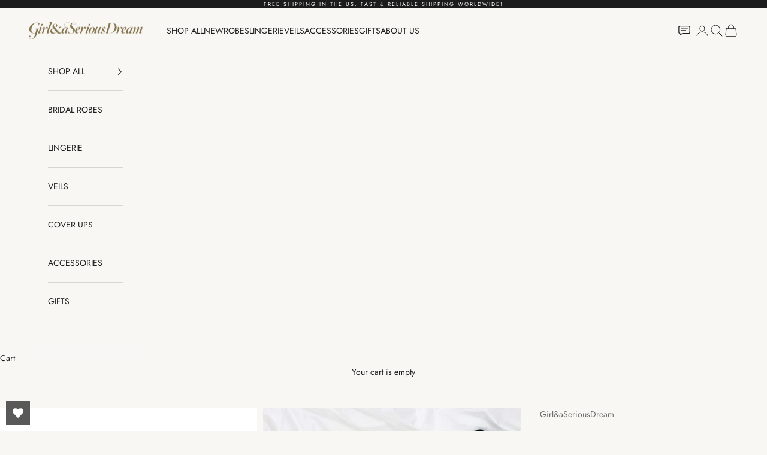

--- FILE ---
content_type: text/html; charset=utf-8
request_url: https://www.girlandaseriousdream.com/products/rosa-scalloped-french-lace-panties-briefs-in-rose-pink
body_size: 33904
content:
<!doctype html>

<html lang="en" dir="ltr">
  <head>
    <meta charset="utf-8">
    <meta name="viewport" content="width=device-width, initial-scale=1.0, height=device-height, minimum-scale=1.0, maximum-scale=5.0">

    <title>Rosa Scalloped French lace Panties briefs in Rose pink</title><meta name="description" content="Ultra-soft, made of exquisite floral French lace from our Rosa collection Stretch French leavers lace panties in a flattering bikini cut with soft waist for the perfect fit and scalloped edges rose motifs on front and back. Lace: 55% cotton 10% elastane 35% nylon Lining: 100% Pima cotton Available in Rose pink, Ivory a"><link rel="canonical" href="https://www.girlandaseriousdream.com/products/rosa-scalloped-french-lace-panties-briefs-in-rose-pink"><link rel="shortcut icon" href="//www.girlandaseriousdream.com/cdn/shop/files/minilogo.png?v=1613513735&width=96">
      <link rel="apple-touch-icon" href="//www.girlandaseriousdream.com/cdn/shop/files/minilogo.png?v=1613513735&width=180"><link rel="preconnect" href="https://fonts.shopifycdn.com" crossorigin><link rel="preload" href="//www.girlandaseriousdream.com/cdn/fonts/jost/jost_n4.d47a1b6347ce4a4c9f437608011273009d91f2b7.woff2" as="font" type="font/woff2" crossorigin><link rel="preload" href="//www.girlandaseriousdream.com/cdn/fonts/jost/jost_n4.d47a1b6347ce4a4c9f437608011273009d91f2b7.woff2" as="font" type="font/woff2" crossorigin><meta property="og:type" content="product">
  <meta property="og:title" content="Rosa Scalloped French lace Panties briefs in Rose pink">
  <meta property="product:price:amount" content="120.00">
  <meta property="product:price:currency" content="USD">
  <meta property="product:availability" content="in stock"><meta property="og:image" content="http://www.girlandaseriousdream.com/cdn/shop/products/Rosa_French_lace_bikini_briefs_panties_rose_quartz_pink.jpg?v=1534090114&width=2048">
  <meta property="og:image:secure_url" content="https://www.girlandaseriousdream.com/cdn/shop/products/Rosa_French_lace_bikini_briefs_panties_rose_quartz_pink.jpg?v=1534090114&width=2048">
  <meta property="og:image:width" content="1625">
  <meta property="og:image:height" content="2440"><meta property="og:description" content="Ultra-soft, made of exquisite floral French lace from our Rosa collection Stretch French leavers lace panties in a flattering bikini cut with soft waist for the perfect fit and scalloped edges rose motifs on front and back. Lace: 55% cotton 10% elastane 35% nylon Lining: 100% Pima cotton Available in Rose pink, Ivory a"><meta property="og:url" content="https://www.girlandaseriousdream.com/products/rosa-scalloped-french-lace-panties-briefs-in-rose-pink">
<meta property="og:site_name" content="GirlandaSeriousDream.com"><meta name="twitter:card" content="summary"><meta name="twitter:title" content="Rosa Scalloped French lace Panties briefs in Rose pink">
  <meta name="twitter:description" content="

Ultra-soft, made of exquisite floral French lace from our Rosa collection
Stretch French leavers lace panties in a flattering bikini cut with soft waist for the perfect fit and scalloped edges rose motifs on front and back.
Lace: 55% cotton 10% elastane 35% nylon Lining: 100% Pima cotton
Available in Rose pink, Ivory and Black.
Handmade in the USA.
 
"><meta name="twitter:image" content="https://www.girlandaseriousdream.com/cdn/shop/products/Rosa_French_lace_bikini_briefs_panties_rose_quartz_pink.jpg?crop=center&height=1200&v=1534090114&width=1200">
  <meta name="twitter:image:alt" content=""><script async crossorigin fetchpriority="high" src="/cdn/shopifycloud/importmap-polyfill/es-modules-shim.2.4.0.js"></script>
<script type="application/ld+json">{"@context":"http:\/\/schema.org\/","@id":"\/products\/rosa-scalloped-french-lace-panties-briefs-in-rose-pink#product","@type":"ProductGroup","brand":{"@type":"Brand","name":"Girl\u0026aSeriousDream"},"category":"GIFTS,NEW 2017,BOUDOIR LINGERIE,ACCESSORIES,CLASSIC COLLECTION,READY TO SHIP","description":"\n\nUltra-soft, made of exquisite floral French lace from our Rosa collection\nStretch French leavers lace panties in a flattering bikini cut with soft waist for the perfect fit and scalloped edges rose motifs on front and back.\nLace: 55% cotton 10% elastane 35% nylon Lining: 100% Pima cotton\nAvailable in Rose pink, Ivory and Black.\nHandmade in the USA.\n \n","hasVariant":[{"@id":"\/products\/rosa-scalloped-french-lace-panties-briefs-in-rose-pink?variant=2978915909672#variant","@type":"Product","image":"https:\/\/www.girlandaseriousdream.com\/cdn\/shop\/products\/Rosa_French_lace_bikini_briefs_panties_rose_quartz_pink.jpg?v=1534090114\u0026width=1920","name":"Rosa Scalloped French lace Panties briefs in Rose pink - Rose pink \/ XS","offers":{"@id":"\/products\/rosa-scalloped-french-lace-panties-briefs-in-rose-pink?variant=2978915909672#offer","@type":"Offer","availability":"http:\/\/schema.org\/InStock","price":"120.00","priceCurrency":"USD","url":"https:\/\/www.girlandaseriousdream.com\/products\/rosa-scalloped-french-lace-panties-briefs-in-rose-pink?variant=2978915909672"},"sku":"Style LIN97SS"},{"@id":"\/products\/rosa-scalloped-french-lace-panties-briefs-in-rose-pink?variant=2978915942440#variant","@type":"Product","image":"https:\/\/www.girlandaseriousdream.com\/cdn\/shop\/products\/Rosa_French_lace_bikini_briefs_panties_rose_quartz_pink.jpg?v=1534090114\u0026width=1920","name":"Rosa Scalloped French lace Panties briefs in Rose pink - Rose pink \/ S","offers":{"@id":"\/products\/rosa-scalloped-french-lace-panties-briefs-in-rose-pink?variant=2978915942440#offer","@type":"Offer","availability":"http:\/\/schema.org\/InStock","price":"120.00","priceCurrency":"USD","url":"https:\/\/www.girlandaseriousdream.com\/products\/rosa-scalloped-french-lace-panties-briefs-in-rose-pink?variant=2978915942440"},"sku":"Style LIN97SS"},{"@id":"\/products\/rosa-scalloped-french-lace-panties-briefs-in-rose-pink?variant=2978915975208#variant","@type":"Product","image":"https:\/\/www.girlandaseriousdream.com\/cdn\/shop\/products\/Rosa_French_lace_bikini_briefs_panties_rose_quartz_pink.jpg?v=1534090114\u0026width=1920","name":"Rosa Scalloped French lace Panties briefs in Rose pink - Rose pink \/ M","offers":{"@id":"\/products\/rosa-scalloped-french-lace-panties-briefs-in-rose-pink?variant=2978915975208#offer","@type":"Offer","availability":"http:\/\/schema.org\/InStock","price":"120.00","priceCurrency":"USD","url":"https:\/\/www.girlandaseriousdream.com\/products\/rosa-scalloped-french-lace-panties-briefs-in-rose-pink?variant=2978915975208"},"sku":"Style LIN97SS"},{"@id":"\/products\/rosa-scalloped-french-lace-panties-briefs-in-rose-pink?variant=2978916007976#variant","@type":"Product","image":"https:\/\/www.girlandaseriousdream.com\/cdn\/shop\/products\/Rosa_French_lace_bikini_briefs_panties_rose_quartz_pink.jpg?v=1534090114\u0026width=1920","name":"Rosa Scalloped French lace Panties briefs in Rose pink - Rose pink \/ L","offers":{"@id":"\/products\/rosa-scalloped-french-lace-panties-briefs-in-rose-pink?variant=2978916007976#offer","@type":"Offer","availability":"http:\/\/schema.org\/InStock","price":"120.00","priceCurrency":"USD","url":"https:\/\/www.girlandaseriousdream.com\/products\/rosa-scalloped-french-lace-panties-briefs-in-rose-pink?variant=2978916007976"},"sku":"Style LIN97SS"},{"@id":"\/products\/rosa-scalloped-french-lace-panties-briefs-in-rose-pink?variant=2978915778600#variant","@type":"Product","image":"https:\/\/www.girlandaseriousdream.com\/cdn\/shop\/products\/GirlandaSeriousDream_Rosa_leavers_french_lace_panties_bridal_lingerie_30675a41-9654-4bb0-8ed8-a2c291500729.jpg?v=1534090114\u0026width=1920","name":"Rosa Scalloped French lace Panties briefs in Rose pink - Ivory \/ XS","offers":{"@id":"\/products\/rosa-scalloped-french-lace-panties-briefs-in-rose-pink?variant=2978915778600#offer","@type":"Offer","availability":"http:\/\/schema.org\/InStock","price":"120.00","priceCurrency":"USD","url":"https:\/\/www.girlandaseriousdream.com\/products\/rosa-scalloped-french-lace-panties-briefs-in-rose-pink?variant=2978915778600"},"sku":"Style LIN97SS"},{"@id":"\/products\/rosa-scalloped-french-lace-panties-briefs-in-rose-pink?variant=2978915811368#variant","@type":"Product","image":"https:\/\/www.girlandaseriousdream.com\/cdn\/shop\/products\/Rosa_leavers_french_lace_panties_bride_226c8657-941e-468a-9112-59c0240a3229.jpg?v=1534090114\u0026width=1920","name":"Rosa Scalloped French lace Panties briefs in Rose pink - Ivory \/ S","offers":{"@id":"\/products\/rosa-scalloped-french-lace-panties-briefs-in-rose-pink?variant=2978915811368#offer","@type":"Offer","availability":"http:\/\/schema.org\/InStock","price":"120.00","priceCurrency":"USD","url":"https:\/\/www.girlandaseriousdream.com\/products\/rosa-scalloped-french-lace-panties-briefs-in-rose-pink?variant=2978915811368"},"sku":"Style LIN97SS"},{"@id":"\/products\/rosa-scalloped-french-lace-panties-briefs-in-rose-pink?variant=2978915844136#variant","@type":"Product","image":"https:\/\/www.girlandaseriousdream.com\/cdn\/shop\/products\/GirlandaSeriousDream_Rosa_leavers_french_lace_panties_bridal_lingerie_Jose_Villa_1fea542c-7de0-48dc-a2cc-9ba69e2b78c1.jpg?v=1534090114\u0026width=1920","name":"Rosa Scalloped French lace Panties briefs in Rose pink - Ivory \/ M","offers":{"@id":"\/products\/rosa-scalloped-french-lace-panties-briefs-in-rose-pink?variant=2978915844136#offer","@type":"Offer","availability":"http:\/\/schema.org\/InStock","price":"120.00","priceCurrency":"USD","url":"https:\/\/www.girlandaseriousdream.com\/products\/rosa-scalloped-french-lace-panties-briefs-in-rose-pink?variant=2978915844136"},"sku":"Style LIN97SS"},{"@id":"\/products\/rosa-scalloped-french-lace-panties-briefs-in-rose-pink?variant=2978915876904#variant","@type":"Product","image":"https:\/\/www.girlandaseriousdream.com\/cdn\/shop\/products\/Rosa_leavers_french_lace_panties_bridal_lingerie_Jose_Villa_83616587-e053-4b29-a00c-8ba580e7671a.jpg?v=1534090114\u0026width=1920","name":"Rosa Scalloped French lace Panties briefs in Rose pink - Ivory \/ L","offers":{"@id":"\/products\/rosa-scalloped-french-lace-panties-briefs-in-rose-pink?variant=2978915876904#offer","@type":"Offer","availability":"http:\/\/schema.org\/InStock","price":"120.00","priceCurrency":"USD","url":"https:\/\/www.girlandaseriousdream.com\/products\/rosa-scalloped-french-lace-panties-briefs-in-rose-pink?variant=2978915876904"},"sku":"Style LIN97SS"},{"@id":"\/products\/rosa-scalloped-french-lace-panties-briefs-in-rose-pink?variant=2978916040744#variant","@type":"Product","image":"https:\/\/www.girlandaseriousdream.com\/cdn\/shop\/products\/Rosa_French_lace_bikini_briefs_panties_black_noir_boudoir_d172f8f4-7047-4844-835d-0f09d896e89b.jpg?v=1539124992\u0026width=1920","name":"Rosa Scalloped French lace Panties briefs in Rose pink - Black \/ XS","offers":{"@id":"\/products\/rosa-scalloped-french-lace-panties-briefs-in-rose-pink?variant=2978916040744#offer","@type":"Offer","availability":"http:\/\/schema.org\/InStock","price":"120.00","priceCurrency":"USD","url":"https:\/\/www.girlandaseriousdream.com\/products\/rosa-scalloped-french-lace-panties-briefs-in-rose-pink?variant=2978916040744"},"sku":"Style LIN97SS"},{"@id":"\/products\/rosa-scalloped-french-lace-panties-briefs-in-rose-pink?variant=2978916073512#variant","@type":"Product","image":"https:\/\/www.girlandaseriousdream.com\/cdn\/shop\/products\/Rosa_French_lace_bikini_briefs_panties_black_noir_boudoir_d172f8f4-7047-4844-835d-0f09d896e89b.jpg?v=1539124992\u0026width=1920","name":"Rosa Scalloped French lace Panties briefs in Rose pink - Black \/ S","offers":{"@id":"\/products\/rosa-scalloped-french-lace-panties-briefs-in-rose-pink?variant=2978916073512#offer","@type":"Offer","availability":"http:\/\/schema.org\/InStock","price":"120.00","priceCurrency":"USD","url":"https:\/\/www.girlandaseriousdream.com\/products\/rosa-scalloped-french-lace-panties-briefs-in-rose-pink?variant=2978916073512"},"sku":"Style LIN97SS"},{"@id":"\/products\/rosa-scalloped-french-lace-panties-briefs-in-rose-pink?variant=2978916106280#variant","@type":"Product","image":"https:\/\/www.girlandaseriousdream.com\/cdn\/shop\/products\/Rosa_French_lace_bikini_briefs_panties_black_noir_boudoir_d172f8f4-7047-4844-835d-0f09d896e89b.jpg?v=1539124992\u0026width=1920","name":"Rosa Scalloped French lace Panties briefs in Rose pink - Black \/ M","offers":{"@id":"\/products\/rosa-scalloped-french-lace-panties-briefs-in-rose-pink?variant=2978916106280#offer","@type":"Offer","availability":"http:\/\/schema.org\/InStock","price":"120.00","priceCurrency":"USD","url":"https:\/\/www.girlandaseriousdream.com\/products\/rosa-scalloped-french-lace-panties-briefs-in-rose-pink?variant=2978916106280"},"sku":"Style LIN97SS"},{"@id":"\/products\/rosa-scalloped-french-lace-panties-briefs-in-rose-pink?variant=2978916139048#variant","@type":"Product","image":"https:\/\/www.girlandaseriousdream.com\/cdn\/shop\/products\/Rosa_French_lace_bikini_briefs_panties_black_noir_boudoir_d172f8f4-7047-4844-835d-0f09d896e89b.jpg?v=1539124992\u0026width=1920","name":"Rosa Scalloped French lace Panties briefs in Rose pink - Black \/ L","offers":{"@id":"\/products\/rosa-scalloped-french-lace-panties-briefs-in-rose-pink?variant=2978916139048#offer","@type":"Offer","availability":"http:\/\/schema.org\/InStock","price":"120.00","priceCurrency":"USD","url":"https:\/\/www.girlandaseriousdream.com\/products\/rosa-scalloped-french-lace-panties-briefs-in-rose-pink?variant=2978916139048"},"sku":"Style LIN97SS"},{"@id":"\/products\/rosa-scalloped-french-lace-panties-briefs-in-rose-pink?variant=12880551346274#variant","@type":"Product","image":"https:\/\/www.girlandaseriousdream.com\/cdn\/shop\/products\/GirlandaSeriousDream_Rosa_leavers_french_lace_panties_bridal_lingerie_30675a41-9654-4bb0-8ed8-a2c291500729.jpg?v=1534090114\u0026width=1920","name":"Rosa Scalloped French lace Panties briefs in Rose pink - Ivory \/ XL","offers":{"@id":"\/products\/rosa-scalloped-french-lace-panties-briefs-in-rose-pink?variant=12880551346274#offer","@type":"Offer","availability":"http:\/\/schema.org\/InStock","price":"120.00","priceCurrency":"USD","url":"https:\/\/www.girlandaseriousdream.com\/products\/rosa-scalloped-french-lace-panties-briefs-in-rose-pink?variant=12880551346274"},"sku":"Style LIN97SS"},{"@id":"\/products\/rosa-scalloped-french-lace-panties-briefs-in-rose-pink?variant=12880553869410#variant","@type":"Product","image":"https:\/\/www.girlandaseriousdream.com\/cdn\/shop\/products\/Rosa_French_lace_bikini_briefs_panties_black_noir_boudoir_d172f8f4-7047-4844-835d-0f09d896e89b.jpg?v=1539124992\u0026width=1920","name":"Rosa Scalloped French lace Panties briefs in Rose pink - Black \/ XL","offers":{"@id":"\/products\/rosa-scalloped-french-lace-panties-briefs-in-rose-pink?variant=12880553869410#offer","@type":"Offer","availability":"http:\/\/schema.org\/InStock","price":"120.00","priceCurrency":"USD","url":"https:\/\/www.girlandaseriousdream.com\/products\/rosa-scalloped-french-lace-panties-briefs-in-rose-pink?variant=12880553869410"},"sku":"Style LIN97SS"},{"@id":"\/products\/rosa-scalloped-french-lace-panties-briefs-in-rose-pink?variant=15524235542626#variant","@type":"Product","image":"https:\/\/www.girlandaseriousdream.com\/cdn\/shop\/products\/Rosa_French_lace_bikini_briefs_panties_rose_quartz_pink.jpg?v=1534090114\u0026width=1920","name":"Rosa Scalloped French lace Panties briefs in Rose pink - Rose pink \/ XL","offers":{"@id":"\/products\/rosa-scalloped-french-lace-panties-briefs-in-rose-pink?variant=15524235542626#offer","@type":"Offer","availability":"http:\/\/schema.org\/InStock","price":"120.00","priceCurrency":"USD","url":"https:\/\/www.girlandaseriousdream.com\/products\/rosa-scalloped-french-lace-panties-briefs-in-rose-pink?variant=15524235542626"},"sku":"Style LIN97SS"}],"name":"Rosa Scalloped French lace Panties briefs in Rose pink","productGroupID":"289123336232","url":"https:\/\/www.girlandaseriousdream.com\/products\/rosa-scalloped-french-lace-panties-briefs-in-rose-pink"}</script><script type="application/ld+json">
  {
    "@context": "https://schema.org",
    "@type": "BreadcrumbList",
    "itemListElement": [{
        "@type": "ListItem",
        "position": 1,
        "name": "Home",
        "item": "https://www.girlandaseriousdream.com"
      },{
            "@type": "ListItem",
            "position": 2,
            "name": "Rosa Scalloped French lace Panties briefs in Rose pink",
            "item": "https://www.girlandaseriousdream.com/products/rosa-scalloped-french-lace-panties-briefs-in-rose-pink"
          }]
  }
</script><style>/* Typography (heading) */
  @font-face {
  font-family: Jost;
  font-weight: 400;
  font-style: normal;
  font-display: fallback;
  src: url("//www.girlandaseriousdream.com/cdn/fonts/jost/jost_n4.d47a1b6347ce4a4c9f437608011273009d91f2b7.woff2") format("woff2"),
       url("//www.girlandaseriousdream.com/cdn/fonts/jost/jost_n4.791c46290e672b3f85c3d1c651ef2efa3819eadd.woff") format("woff");
}

@font-face {
  font-family: Jost;
  font-weight: 400;
  font-style: italic;
  font-display: fallback;
  src: url("//www.girlandaseriousdream.com/cdn/fonts/jost/jost_i4.b690098389649750ada222b9763d55796c5283a5.woff2") format("woff2"),
       url("//www.girlandaseriousdream.com/cdn/fonts/jost/jost_i4.fd766415a47e50b9e391ae7ec04e2ae25e7e28b0.woff") format("woff");
}

/* Typography (body) */
  @font-face {
  font-family: Jost;
  font-weight: 400;
  font-style: normal;
  font-display: fallback;
  src: url("//www.girlandaseriousdream.com/cdn/fonts/jost/jost_n4.d47a1b6347ce4a4c9f437608011273009d91f2b7.woff2") format("woff2"),
       url("//www.girlandaseriousdream.com/cdn/fonts/jost/jost_n4.791c46290e672b3f85c3d1c651ef2efa3819eadd.woff") format("woff");
}

@font-face {
  font-family: Jost;
  font-weight: 400;
  font-style: italic;
  font-display: fallback;
  src: url("//www.girlandaseriousdream.com/cdn/fonts/jost/jost_i4.b690098389649750ada222b9763d55796c5283a5.woff2") format("woff2"),
       url("//www.girlandaseriousdream.com/cdn/fonts/jost/jost_i4.fd766415a47e50b9e391ae7ec04e2ae25e7e28b0.woff") format("woff");
}

@font-face {
  font-family: Jost;
  font-weight: 700;
  font-style: normal;
  font-display: fallback;
  src: url("//www.girlandaseriousdream.com/cdn/fonts/jost/jost_n7.921dc18c13fa0b0c94c5e2517ffe06139c3615a3.woff2") format("woff2"),
       url("//www.girlandaseriousdream.com/cdn/fonts/jost/jost_n7.cbfc16c98c1e195f46c536e775e4e959c5f2f22b.woff") format("woff");
}

@font-face {
  font-family: Jost;
  font-weight: 700;
  font-style: italic;
  font-display: fallback;
  src: url("//www.girlandaseriousdream.com/cdn/fonts/jost/jost_i7.d8201b854e41e19d7ed9b1a31fe4fe71deea6d3f.woff2") format("woff2"),
       url("//www.girlandaseriousdream.com/cdn/fonts/jost/jost_i7.eae515c34e26b6c853efddc3fc0c552e0de63757.woff") format("woff");
}

:root {
    /* Container */
    --container-max-width: 100%;
    --container-xxs-max-width: 27.5rem; /* 440px */
    --container-xs-max-width: 42.5rem; /* 680px */
    --container-sm-max-width: 61.25rem; /* 980px */
    --container-md-max-width: 71.875rem; /* 1150px */
    --container-lg-max-width: 78.75rem; /* 1260px */
    --container-xl-max-width: 85rem; /* 1360px */
    --container-gutter: 1.25rem;

    --section-vertical-spacing: 2.5rem;
    --section-vertical-spacing-tight:2.5rem;

    --section-stack-gap:2.25rem;
    --section-stack-gap-tight:2.25rem;

    /* Form settings */
    --form-gap: 1.25rem; /* Gap between fieldset and submit button */
    --fieldset-gap: 1rem; /* Gap between each form input within a fieldset */
    --form-control-gap: 0.625rem; /* Gap between input and label (ignored for floating label) */
    --checkbox-control-gap: 0.75rem; /* Horizontal gap between checkbox and its associated label */
    --input-padding-block: 0.65rem; /* Vertical padding for input, textarea and native select */
    --input-padding-inline: 0.8rem; /* Horizontal padding for input, textarea and native select */
    --checkbox-size: 0.875rem; /* Size (width and height) for checkbox */

    /* Other sizes */
    --sticky-area-height: calc(var(--announcement-bar-is-sticky, 0) * var(--announcement-bar-height, 0px) + var(--header-is-sticky, 0) * var(--header-is-visible, 1) * var(--header-height, 0px));

    /* RTL support */
    --transform-logical-flip: 1;
    --transform-origin-start: left;
    --transform-origin-end: right;

    /**
     * ---------------------------------------------------------------------
     * TYPOGRAPHY
     * ---------------------------------------------------------------------
     */

    /* Font properties */
    --heading-font-family: Jost, sans-serif;
    --heading-font-weight: 400;
    --heading-font-style: normal;
    --heading-text-transform: uppercase;
    --heading-letter-spacing: 0.18em;
    --text-font-family: Jost, sans-serif;
    --text-font-weight: 400;
    --text-font-style: normal;
    --text-letter-spacing: 0.0em;
    --button-font: var(--text-font-style) var(--text-font-weight) var(--text-sm) / 1.65 var(--text-font-family);
    --button-text-transform: uppercase;
    --button-letter-spacing: 0.18em;

    /* Font sizes */--text-heading-size-factor: 1;
    --text-h1: max(0.6875rem, clamp(1.375rem, 1.146341463414634rem + 0.975609756097561vw, 2rem) * var(--text-heading-size-factor));
    --text-h2: max(0.6875rem, clamp(1.25rem, 1.0670731707317074rem + 0.7804878048780488vw, 1.75rem) * var(--text-heading-size-factor));
    --text-h3: max(0.6875rem, clamp(1.125rem, 1.0335365853658536rem + 0.3902439024390244vw, 1.375rem) * var(--text-heading-size-factor));
    --text-h4: max(0.6875rem, clamp(1rem, 0.9542682926829268rem + 0.1951219512195122vw, 1.125rem) * var(--text-heading-size-factor));
    --text-h5: calc(0.875rem * var(--text-heading-size-factor));
    --text-h6: calc(0.75rem * var(--text-heading-size-factor));

    --text-xs: 0.75rem;
    --text-sm: 0.8125rem;
    --text-base: 0.875rem;
    --text-lg: 1.0rem;
    --text-xl: 1.125rem;

    /* Rounded variables (used for border radius) */
    --rounded-full: 9999px;
    --button-border-radius: 0.0rem;
    --input-border-radius: 0.0rem;

    /* Box shadow */
    --shadow-sm: 0 2px 8px rgb(0 0 0 / 0.05);
    --shadow: 0 5px 15px rgb(0 0 0 / 0.05);
    --shadow-md: 0 5px 30px rgb(0 0 0 / 0.05);
    --shadow-block: px px px rgb(var(--text-primary) / 0.0);

    /**
     * ---------------------------------------------------------------------
     * OTHER
     * ---------------------------------------------------------------------
     */

    --checkmark-svg-url: url(//www.girlandaseriousdream.com/cdn/shop/t/86/assets/checkmark.svg?v=77552481021870063511758631601);
    --cursor-zoom-in-svg-url: url(//www.girlandaseriousdream.com/cdn/shop/t/86/assets/cursor-zoom-in.svg?v=50435698620430418581758631601);
  }

  [dir="rtl"]:root {
    /* RTL support */
    --transform-logical-flip: -1;
    --transform-origin-start: right;
    --transform-origin-end: left;
  }

  @media screen and (min-width: 700px) {
    :root {
      /* Typography (font size) */
      --text-xs: 0.75rem;
      --text-sm: 0.8125rem;
      --text-base: 0.875rem;
      --text-lg: 1.0rem;
      --text-xl: 1.25rem;

      /* Spacing settings */
      --container-gutter: 2rem;
    }
  }

  @media screen and (min-width: 1000px) {
    :root {
      /* Spacing settings */
      --container-gutter: 3rem;

      --section-vertical-spacing: 4rem;
      --section-vertical-spacing-tight: 4rem;

      --section-stack-gap:3rem;
      --section-stack-gap-tight:3rem;
    }
  }:root {/* Overlay used for modal */
    --page-overlay: 0 0 0 / 0.4;

    /* We use the first scheme background as default */
    --page-background: ;

    /* Product colors */
    --on-sale-text: 227 44 43;
    --on-sale-badge-background: 227 44 43;
    --on-sale-badge-text: 255 255 255;
    --sold-out-badge-background: 239 239 239;
    --sold-out-badge-text: 0 0 0 / 0.65;
    --custom-badge-background: 28 28 28;
    --custom-badge-text: 255 255 255;
    --star-color: 28 28 28;

    /* Status colors */
    --success-background: 212 227 203;
    --success-text: 48 122 7;
    --warning-background: 253 241 224;
    --warning-text: 237 138 0;
    --error-background: 243 204 204;
    --error-text: 203 43 43;
  }.color-scheme--scheme-1 {
      /* Color settings */--accent: 179 162 146;
      --text-color: 28 28 28;
      --background: 249 247 244 / 1.0;
      --background-without-opacity: 249 247 244;
      --background-gradient: ;--border-color: 216 214 212;/* Button colors */
      --button-background: 179 162 146;
      --button-text-color: 255 255 255;

      /* Circled buttons */
      --circle-button-background: 255 255 255;
      --circle-button-text-color: 179 162 146;
    }.shopify-section:has(.section-spacing.color-scheme--bg-d2f6725b54b112565352e65d7cb199e4) + .shopify-section:has(.section-spacing.color-scheme--bg-d2f6725b54b112565352e65d7cb199e4:not(.bordered-section)) .section-spacing {
      padding-block-start: 0;
    }.color-scheme--scheme-2 {
      /* Color settings */--accent: 28 28 28;
      --text-color: 28 28 28;
      --background: 255 255 255 / 1.0;
      --background-without-opacity: 255 255 255;
      --background-gradient: ;--border-color: 221 221 221;/* Button colors */
      --button-background: 28 28 28;
      --button-text-color: 255 255 255;

      /* Circled buttons */
      --circle-button-background: 255 255 255;
      --circle-button-text-color: 28 28 28;
    }.shopify-section:has(.section-spacing.color-scheme--bg-54922f2e920ba8346f6dc0fba343d673) + .shopify-section:has(.section-spacing.color-scheme--bg-54922f2e920ba8346f6dc0fba343d673:not(.bordered-section)) .section-spacing {
      padding-block-start: 0;
    }.color-scheme--scheme-3 {
      /* Color settings */--accent: 255 255 255;
      --text-color: 255 255 255;
      --background: 28 28 28 / 1.0;
      --background-without-opacity: 28 28 28;
      --background-gradient: ;--border-color: 62 62 62;/* Button colors */
      --button-background: 255 255 255;
      --button-text-color: 28 28 28;

      /* Circled buttons */
      --circle-button-background: 255 255 255;
      --circle-button-text-color: 28 28 28;
    }.shopify-section:has(.section-spacing.color-scheme--bg-c1f8cb21047e4797e94d0969dc5d1e44) + .shopify-section:has(.section-spacing.color-scheme--bg-c1f8cb21047e4797e94d0969dc5d1e44:not(.bordered-section)) .section-spacing {
      padding-block-start: 0;
    }.color-scheme--scheme-4 {
      /* Color settings */--accent: 255 255 255;
      --text-color: 28 28 28;
      --background: 239 239 239 / 1.0;
      --background-without-opacity: 239 239 239;
      --background-gradient: ;--border-color: 207 207 207;/* Button colors */
      --button-background: 255 255 255;
      --button-text-color: 28 28 28;

      /* Circled buttons */
      --circle-button-background: 255 255 255;
      --circle-button-text-color: 28 28 28;
    }.shopify-section:has(.section-spacing.color-scheme--bg-609ecfcfee2f667ac6c12366fc6ece56) + .shopify-section:has(.section-spacing.color-scheme--bg-609ecfcfee2f667ac6c12366fc6ece56:not(.bordered-section)) .section-spacing {
      padding-block-start: 0;
    }.color-scheme--scheme-36e2af5c-8c51-418c-ab22-3e123dc8b760 {
      /* Color settings */--accent: 179 162 146;
      --text-color: 102 102 102;
      --background: 255 255 255 / 1.0;
      --background-without-opacity: 255 255 255;
      --background-gradient: ;--border-color: 232 232 232;/* Button colors */
      --button-background: 179 162 146;
      --button-text-color: 255 255 255;

      /* Circled buttons */
      --circle-button-background: 255 255 255;
      --circle-button-text-color: 179 162 146;
    }.shopify-section:has(.section-spacing.color-scheme--bg-54922f2e920ba8346f6dc0fba343d673) + .shopify-section:has(.section-spacing.color-scheme--bg-54922f2e920ba8346f6dc0fba343d673:not(.bordered-section)) .section-spacing {
      padding-block-start: 0;
    }.color-scheme--dialog {
      /* Color settings */--accent: 28 28 28;
      --text-color: 28 28 28;
      --background: 255 255 255 / 1.0;
      --background-without-opacity: 255 255 255;
      --background-gradient: ;--border-color: 221 221 221;/* Button colors */
      --button-background: 28 28 28;
      --button-text-color: 255 255 255;

      /* Circled buttons */
      --circle-button-background: 255 255 255;
      --circle-button-text-color: 28 28 28;
    }
</style><script>
  // This allows to expose several variables to the global scope, to be used in scripts
  window.themeVariables = {
    settings: {
      showPageTransition: null,
      pageType: "product",
      moneyFormat: "${{amount}}",
      moneyWithCurrencyFormat: "${{amount}} USD",
      currencyCodeEnabled: false,
      cartType: "drawer",
      staggerMenuApparition: true
    },

    strings: {
      addedToCart: "Added to your cart!",
      closeGallery: "Close gallery",
      zoomGallery: "Zoom picture",
      errorGallery: "Image cannot be loaded",
      shippingEstimatorNoResults: "Sorry, we do not ship to your address.",
      shippingEstimatorOneResult: "There is one shipping rate for your address:",
      shippingEstimatorMultipleResults: "There are several shipping rates for your address:",
      shippingEstimatorError: "One or more error occurred while retrieving shipping rates:",
      next: "Next",
      previous: "Previous"
    },

    mediaQueries: {
      'sm': 'screen and (min-width: 700px)',
      'md': 'screen and (min-width: 1000px)',
      'lg': 'screen and (min-width: 1150px)',
      'xl': 'screen and (min-width: 1400px)',
      '2xl': 'screen and (min-width: 1600px)',
      'sm-max': 'screen and (max-width: 699px)',
      'md-max': 'screen and (max-width: 999px)',
      'lg-max': 'screen and (max-width: 1149px)',
      'xl-max': 'screen and (max-width: 1399px)',
      '2xl-max': 'screen and (max-width: 1599px)',
      'motion-safe': '(prefers-reduced-motion: no-preference)',
      'motion-reduce': '(prefers-reduced-motion: reduce)',
      'supports-hover': 'screen and (pointer: fine)',
      'supports-touch': 'screen and (hover: none)'
    }
  };</script><script type="importmap">{
        "imports": {
          "vendor": "//www.girlandaseriousdream.com/cdn/shop/t/86/assets/vendor.min.js?v=118757129943152772801758631588",
          "theme": "//www.girlandaseriousdream.com/cdn/shop/t/86/assets/theme.js?v=34169666688707465681758631588",
          "photoswipe": "//www.girlandaseriousdream.com/cdn/shop/t/86/assets/photoswipe.min.js?v=13374349288281597431758631588"
        }
      }
    </script>

    <script type="module" src="//www.girlandaseriousdream.com/cdn/shop/t/86/assets/vendor.min.js?v=118757129943152772801758631588"></script>
    <script type="module" src="//www.girlandaseriousdream.com/cdn/shop/t/86/assets/theme.js?v=34169666688707465681758631588"></script>

    <script>window.performance && window.performance.mark && window.performance.mark('shopify.content_for_header.start');</script><meta name="google-site-verification" content="YOFV27ffzH7rP8DHOw8zoaU58ZCLxI4MgDk6GWSoVCU">
<meta name="facebook-domain-verification" content="k1idje26mh3yph218a2yuwfdu89x6p">
<meta name="facebook-domain-verification" content="odmqyzfmprc5be2zdpabqcvkcqfl5w">
<meta name="facebook-domain-verification" content="ajh0171plrs4xcl5sdfgkjewt45lz8">
<meta id="shopify-digital-wallet" name="shopify-digital-wallet" content="/16105943/digital_wallets/dialog">
<meta name="shopify-checkout-api-token" content="f94311e916d04575f0cea20fa77a0c13">
<link rel="alternate" type="application/json+oembed" href="https://www.girlandaseriousdream.com/products/rosa-scalloped-french-lace-panties-briefs-in-rose-pink.oembed">
<script async="async" src="/checkouts/internal/preloads.js?locale=en-US"></script>
<link rel="preconnect" href="https://shop.app" crossorigin="anonymous">
<script async="async" src="https://shop.app/checkouts/internal/preloads.js?locale=en-US&shop_id=16105943" crossorigin="anonymous"></script>
<script id="apple-pay-shop-capabilities" type="application/json">{"shopId":16105943,"countryCode":"US","currencyCode":"USD","merchantCapabilities":["supports3DS"],"merchantId":"gid:\/\/shopify\/Shop\/16105943","merchantName":"GirlandaSeriousDream.com","requiredBillingContactFields":["postalAddress","email","phone"],"requiredShippingContactFields":["postalAddress","email","phone"],"shippingType":"shipping","supportedNetworks":["visa","masterCard","amex","discover","elo","jcb"],"total":{"type":"pending","label":"GirlandaSeriousDream.com","amount":"1.00"},"shopifyPaymentsEnabled":true,"supportsSubscriptions":true}</script>
<script id="shopify-features" type="application/json">{"accessToken":"f94311e916d04575f0cea20fa77a0c13","betas":["rich-media-storefront-analytics"],"domain":"www.girlandaseriousdream.com","predictiveSearch":true,"shopId":16105943,"locale":"en"}</script>
<script>var Shopify = Shopify || {};
Shopify.shop = "gwsdream.myshopify.com";
Shopify.locale = "en";
Shopify.currency = {"active":"USD","rate":"1.0"};
Shopify.country = "US";
Shopify.theme = {"name":"Updated copy of Copy of Updated copy of Jonatha...","id":180359069976,"schema_name":"Prestige","schema_version":"10.10.0","theme_store_id":855,"role":"main"};
Shopify.theme.handle = "null";
Shopify.theme.style = {"id":null,"handle":null};
Shopify.cdnHost = "www.girlandaseriousdream.com/cdn";
Shopify.routes = Shopify.routes || {};
Shopify.routes.root = "/";</script>
<script type="module">!function(o){(o.Shopify=o.Shopify||{}).modules=!0}(window);</script>
<script>!function(o){function n(){var o=[];function n(){o.push(Array.prototype.slice.apply(arguments))}return n.q=o,n}var t=o.Shopify=o.Shopify||{};t.loadFeatures=n(),t.autoloadFeatures=n()}(window);</script>
<script>
  window.ShopifyPay = window.ShopifyPay || {};
  window.ShopifyPay.apiHost = "shop.app\/pay";
  window.ShopifyPay.redirectState = null;
</script>
<script id="shop-js-analytics" type="application/json">{"pageType":"product"}</script>
<script defer="defer" async type="module" src="//www.girlandaseriousdream.com/cdn/shopifycloud/shop-js/modules/v2/client.init-shop-cart-sync_BdyHc3Nr.en.esm.js"></script>
<script defer="defer" async type="module" src="//www.girlandaseriousdream.com/cdn/shopifycloud/shop-js/modules/v2/chunk.common_Daul8nwZ.esm.js"></script>
<script type="module">
  await import("//www.girlandaseriousdream.com/cdn/shopifycloud/shop-js/modules/v2/client.init-shop-cart-sync_BdyHc3Nr.en.esm.js");
await import("//www.girlandaseriousdream.com/cdn/shopifycloud/shop-js/modules/v2/chunk.common_Daul8nwZ.esm.js");

  window.Shopify.SignInWithShop?.initShopCartSync?.({"fedCMEnabled":true,"windoidEnabled":true});

</script>
<script defer="defer" async type="module" src="//www.girlandaseriousdream.com/cdn/shopifycloud/shop-js/modules/v2/client.payment-terms_MV4M3zvL.en.esm.js"></script>
<script defer="defer" async type="module" src="//www.girlandaseriousdream.com/cdn/shopifycloud/shop-js/modules/v2/chunk.common_Daul8nwZ.esm.js"></script>
<script defer="defer" async type="module" src="//www.girlandaseriousdream.com/cdn/shopifycloud/shop-js/modules/v2/chunk.modal_CQq8HTM6.esm.js"></script>
<script type="module">
  await import("//www.girlandaseriousdream.com/cdn/shopifycloud/shop-js/modules/v2/client.payment-terms_MV4M3zvL.en.esm.js");
await import("//www.girlandaseriousdream.com/cdn/shopifycloud/shop-js/modules/v2/chunk.common_Daul8nwZ.esm.js");
await import("//www.girlandaseriousdream.com/cdn/shopifycloud/shop-js/modules/v2/chunk.modal_CQq8HTM6.esm.js");

  
</script>
<script>
  window.Shopify = window.Shopify || {};
  if (!window.Shopify.featureAssets) window.Shopify.featureAssets = {};
  window.Shopify.featureAssets['shop-js'] = {"shop-cart-sync":["modules/v2/client.shop-cart-sync_QYOiDySF.en.esm.js","modules/v2/chunk.common_Daul8nwZ.esm.js"],"init-fed-cm":["modules/v2/client.init-fed-cm_DchLp9rc.en.esm.js","modules/v2/chunk.common_Daul8nwZ.esm.js"],"shop-button":["modules/v2/client.shop-button_OV7bAJc5.en.esm.js","modules/v2/chunk.common_Daul8nwZ.esm.js"],"init-windoid":["modules/v2/client.init-windoid_DwxFKQ8e.en.esm.js","modules/v2/chunk.common_Daul8nwZ.esm.js"],"shop-cash-offers":["modules/v2/client.shop-cash-offers_DWtL6Bq3.en.esm.js","modules/v2/chunk.common_Daul8nwZ.esm.js","modules/v2/chunk.modal_CQq8HTM6.esm.js"],"shop-toast-manager":["modules/v2/client.shop-toast-manager_CX9r1SjA.en.esm.js","modules/v2/chunk.common_Daul8nwZ.esm.js"],"init-shop-email-lookup-coordinator":["modules/v2/client.init-shop-email-lookup-coordinator_UhKnw74l.en.esm.js","modules/v2/chunk.common_Daul8nwZ.esm.js"],"pay-button":["modules/v2/client.pay-button_DzxNnLDY.en.esm.js","modules/v2/chunk.common_Daul8nwZ.esm.js"],"avatar":["modules/v2/client.avatar_BTnouDA3.en.esm.js"],"init-shop-cart-sync":["modules/v2/client.init-shop-cart-sync_BdyHc3Nr.en.esm.js","modules/v2/chunk.common_Daul8nwZ.esm.js"],"shop-login-button":["modules/v2/client.shop-login-button_D8B466_1.en.esm.js","modules/v2/chunk.common_Daul8nwZ.esm.js","modules/v2/chunk.modal_CQq8HTM6.esm.js"],"init-customer-accounts-sign-up":["modules/v2/client.init-customer-accounts-sign-up_C8fpPm4i.en.esm.js","modules/v2/client.shop-login-button_D8B466_1.en.esm.js","modules/v2/chunk.common_Daul8nwZ.esm.js","modules/v2/chunk.modal_CQq8HTM6.esm.js"],"init-shop-for-new-customer-accounts":["modules/v2/client.init-shop-for-new-customer-accounts_CVTO0Ztu.en.esm.js","modules/v2/client.shop-login-button_D8B466_1.en.esm.js","modules/v2/chunk.common_Daul8nwZ.esm.js","modules/v2/chunk.modal_CQq8HTM6.esm.js"],"init-customer-accounts":["modules/v2/client.init-customer-accounts_dRgKMfrE.en.esm.js","modules/v2/client.shop-login-button_D8B466_1.en.esm.js","modules/v2/chunk.common_Daul8nwZ.esm.js","modules/v2/chunk.modal_CQq8HTM6.esm.js"],"shop-follow-button":["modules/v2/client.shop-follow-button_CkZpjEct.en.esm.js","modules/v2/chunk.common_Daul8nwZ.esm.js","modules/v2/chunk.modal_CQq8HTM6.esm.js"],"lead-capture":["modules/v2/client.lead-capture_BntHBhfp.en.esm.js","modules/v2/chunk.common_Daul8nwZ.esm.js","modules/v2/chunk.modal_CQq8HTM6.esm.js"],"checkout-modal":["modules/v2/client.checkout-modal_CfxcYbTm.en.esm.js","modules/v2/chunk.common_Daul8nwZ.esm.js","modules/v2/chunk.modal_CQq8HTM6.esm.js"],"shop-login":["modules/v2/client.shop-login_Da4GZ2H6.en.esm.js","modules/v2/chunk.common_Daul8nwZ.esm.js","modules/v2/chunk.modal_CQq8HTM6.esm.js"],"payment-terms":["modules/v2/client.payment-terms_MV4M3zvL.en.esm.js","modules/v2/chunk.common_Daul8nwZ.esm.js","modules/v2/chunk.modal_CQq8HTM6.esm.js"]};
</script>
<script>(function() {
  var isLoaded = false;
  function asyncLoad() {
    if (isLoaded) return;
    isLoaded = true;
    var urls = ["https:\/\/static.klaviyo.com\/onsite\/js\/klaviyo.js?company_id=Skcd28\u0026shop=gwsdream.myshopify.com","https:\/\/static.klaviyo.com\/onsite\/js\/klaviyo.js?company_id=Skcd28\u0026shop=gwsdream.myshopify.com","https:\/\/wishlisthero-assets.revampco.com\/store-front\/bundle2.js?shop=gwsdream.myshopify.com","https:\/\/www.pxucdn.com\/apps\/uso.js?shop=gwsdream.myshopify.com"];
    for (var i = 0; i < urls.length; i++) {
      var s = document.createElement('script');
      s.type = 'text/javascript';
      s.async = true;
      s.src = urls[i];
      var x = document.getElementsByTagName('script')[0];
      x.parentNode.insertBefore(s, x);
    }
  };
  if(window.attachEvent) {
    window.attachEvent('onload', asyncLoad);
  } else {
    window.addEventListener('load', asyncLoad, false);
  }
})();</script>
<script id="__st">var __st={"a":16105943,"offset":-18000,"reqid":"baea6b8e-2862-4b5d-a199-6784dfcd7dbf-1768995639","pageurl":"www.girlandaseriousdream.com\/products\/rosa-scalloped-french-lace-panties-briefs-in-rose-pink","u":"74e4b166038d","p":"product","rtyp":"product","rid":289123336232};</script>
<script>window.ShopifyPaypalV4VisibilityTracking = true;</script>
<script id="captcha-bootstrap">!function(){'use strict';const t='contact',e='account',n='new_comment',o=[[t,t],['blogs',n],['comments',n],[t,'customer']],c=[[e,'customer_login'],[e,'guest_login'],[e,'recover_customer_password'],[e,'create_customer']],r=t=>t.map((([t,e])=>`form[action*='/${t}']:not([data-nocaptcha='true']) input[name='form_type'][value='${e}']`)).join(','),a=t=>()=>t?[...document.querySelectorAll(t)].map((t=>t.form)):[];function s(){const t=[...o],e=r(t);return a(e)}const i='password',u='form_key',d=['recaptcha-v3-token','g-recaptcha-response','h-captcha-response',i],f=()=>{try{return window.sessionStorage}catch{return}},m='__shopify_v',_=t=>t.elements[u];function p(t,e,n=!1){try{const o=window.sessionStorage,c=JSON.parse(o.getItem(e)),{data:r}=function(t){const{data:e,action:n}=t;return t[m]||n?{data:e,action:n}:{data:t,action:n}}(c);for(const[e,n]of Object.entries(r))t.elements[e]&&(t.elements[e].value=n);n&&o.removeItem(e)}catch(o){console.error('form repopulation failed',{error:o})}}const l='form_type',E='cptcha';function T(t){t.dataset[E]=!0}const w=window,h=w.document,L='Shopify',v='ce_forms',y='captcha';let A=!1;((t,e)=>{const n=(g='f06e6c50-85a8-45c8-87d0-21a2b65856fe',I='https://cdn.shopify.com/shopifycloud/storefront-forms-hcaptcha/ce_storefront_forms_captcha_hcaptcha.v1.5.2.iife.js',D={infoText:'Protected by hCaptcha',privacyText:'Privacy',termsText:'Terms'},(t,e,n)=>{const o=w[L][v],c=o.bindForm;if(c)return c(t,g,e,D).then(n);var r;o.q.push([[t,g,e,D],n]),r=I,A||(h.body.append(Object.assign(h.createElement('script'),{id:'captcha-provider',async:!0,src:r})),A=!0)});var g,I,D;w[L]=w[L]||{},w[L][v]=w[L][v]||{},w[L][v].q=[],w[L][y]=w[L][y]||{},w[L][y].protect=function(t,e){n(t,void 0,e),T(t)},Object.freeze(w[L][y]),function(t,e,n,w,h,L){const[v,y,A,g]=function(t,e,n){const i=e?o:[],u=t?c:[],d=[...i,...u],f=r(d),m=r(i),_=r(d.filter((([t,e])=>n.includes(e))));return[a(f),a(m),a(_),s()]}(w,h,L),I=t=>{const e=t.target;return e instanceof HTMLFormElement?e:e&&e.form},D=t=>v().includes(t);t.addEventListener('submit',(t=>{const e=I(t);if(!e)return;const n=D(e)&&!e.dataset.hcaptchaBound&&!e.dataset.recaptchaBound,o=_(e),c=g().includes(e)&&(!o||!o.value);(n||c)&&t.preventDefault(),c&&!n&&(function(t){try{if(!f())return;!function(t){const e=f();if(!e)return;const n=_(t);if(!n)return;const o=n.value;o&&e.removeItem(o)}(t);const e=Array.from(Array(32),(()=>Math.random().toString(36)[2])).join('');!function(t,e){_(t)||t.append(Object.assign(document.createElement('input'),{type:'hidden',name:u})),t.elements[u].value=e}(t,e),function(t,e){const n=f();if(!n)return;const o=[...t.querySelectorAll(`input[type='${i}']`)].map((({name:t})=>t)),c=[...d,...o],r={};for(const[a,s]of new FormData(t).entries())c.includes(a)||(r[a]=s);n.setItem(e,JSON.stringify({[m]:1,action:t.action,data:r}))}(t,e)}catch(e){console.error('failed to persist form',e)}}(e),e.submit())}));const S=(t,e)=>{t&&!t.dataset[E]&&(n(t,e.some((e=>e===t))),T(t))};for(const o of['focusin','change'])t.addEventListener(o,(t=>{const e=I(t);D(e)&&S(e,y())}));const B=e.get('form_key'),M=e.get(l),P=B&&M;t.addEventListener('DOMContentLoaded',(()=>{const t=y();if(P)for(const e of t)e.elements[l].value===M&&p(e,B);[...new Set([...A(),...v().filter((t=>'true'===t.dataset.shopifyCaptcha))])].forEach((e=>S(e,t)))}))}(h,new URLSearchParams(w.location.search),n,t,e,['guest_login'])})(!0,!0)}();</script>
<script integrity="sha256-4kQ18oKyAcykRKYeNunJcIwy7WH5gtpwJnB7kiuLZ1E=" data-source-attribution="shopify.loadfeatures" defer="defer" src="//www.girlandaseriousdream.com/cdn/shopifycloud/storefront/assets/storefront/load_feature-a0a9edcb.js" crossorigin="anonymous"></script>
<script crossorigin="anonymous" defer="defer" src="//www.girlandaseriousdream.com/cdn/shopifycloud/storefront/assets/shopify_pay/storefront-65b4c6d7.js?v=20250812"></script>
<script data-source-attribution="shopify.dynamic_checkout.dynamic.init">var Shopify=Shopify||{};Shopify.PaymentButton=Shopify.PaymentButton||{isStorefrontPortableWallets:!0,init:function(){window.Shopify.PaymentButton.init=function(){};var t=document.createElement("script");t.src="https://www.girlandaseriousdream.com/cdn/shopifycloud/portable-wallets/latest/portable-wallets.en.js",t.type="module",document.head.appendChild(t)}};
</script>
<script data-source-attribution="shopify.dynamic_checkout.buyer_consent">
  function portableWalletsHideBuyerConsent(e){var t=document.getElementById("shopify-buyer-consent"),n=document.getElementById("shopify-subscription-policy-button");t&&n&&(t.classList.add("hidden"),t.setAttribute("aria-hidden","true"),n.removeEventListener("click",e))}function portableWalletsShowBuyerConsent(e){var t=document.getElementById("shopify-buyer-consent"),n=document.getElementById("shopify-subscription-policy-button");t&&n&&(t.classList.remove("hidden"),t.removeAttribute("aria-hidden"),n.addEventListener("click",e))}window.Shopify?.PaymentButton&&(window.Shopify.PaymentButton.hideBuyerConsent=portableWalletsHideBuyerConsent,window.Shopify.PaymentButton.showBuyerConsent=portableWalletsShowBuyerConsent);
</script>
<script data-source-attribution="shopify.dynamic_checkout.cart.bootstrap">document.addEventListener("DOMContentLoaded",(function(){function t(){return document.querySelector("shopify-accelerated-checkout-cart, shopify-accelerated-checkout")}if(t())Shopify.PaymentButton.init();else{new MutationObserver((function(e,n){t()&&(Shopify.PaymentButton.init(),n.disconnect())})).observe(document.body,{childList:!0,subtree:!0})}}));
</script>
<link id="shopify-accelerated-checkout-styles" rel="stylesheet" media="screen" href="https://www.girlandaseriousdream.com/cdn/shopifycloud/portable-wallets/latest/accelerated-checkout-backwards-compat.css" crossorigin="anonymous">
<style id="shopify-accelerated-checkout-cart">
        #shopify-buyer-consent {
  margin-top: 1em;
  display: inline-block;
  width: 100%;
}

#shopify-buyer-consent.hidden {
  display: none;
}

#shopify-subscription-policy-button {
  background: none;
  border: none;
  padding: 0;
  text-decoration: underline;
  font-size: inherit;
  cursor: pointer;
}

#shopify-subscription-policy-button::before {
  box-shadow: none;
}

      </style>

<script>window.performance && window.performance.mark && window.performance.mark('shopify.content_for_header.end');</script>
<link href="//www.girlandaseriousdream.com/cdn/shop/t/86/assets/theme.css?v=155120359270098479051760494258" rel="stylesheet" type="text/css" media="all" /><!-- BEGIN app block: shopify://apps/wishlist-hero/blocks/app-embed/a9a5079b-59e8-47cb-b659-ecf1c60b9b72 -->


  <script type="application/json" id="WH-ProductJson-product-template">
    {"id":289123336232,"title":"Rosa Scalloped French lace Panties briefs in Rose pink","handle":"rosa-scalloped-french-lace-panties-briefs-in-rose-pink","description":"\u003cmeta charset=\"utf-8\"\u003e\n\u003cdiv class=\"info\"\u003e\n\u003cp\u003eUltra-soft, made of exquisite floral French lace from our Rosa collection\u003c\/p\u003e\n\u003cp\u003eStretch French leavers lace panties in a flattering bikini cut with soft waist for the perfect fit and scalloped edges rose motifs\u003cspan\u003e \u003c\/span\u003eon front and back.\u003c\/p\u003e\n\u003cp\u003eLace: 55% cotton 10% elastane 35% nylon\u003cspan\u003e \u003c\/span\u003e\u003cbr\u003eLining: 100% Pima cotton\u003c\/p\u003e\n\u003cp\u003eAvailable in Rose pink, \u003cspan\u003eIvory\u003c\/span\u003e and Black.\u003c\/p\u003e\n\u003cp\u003e\u003cspan\u003eHandmade in the USA.\u003c\/span\u003e\u003c\/p\u003e\n\u003cp\u003e \u003c\/p\u003e\n\u003c\/div\u003e","published_at":"2017-07-14T19:38:20-04:00","created_at":"2017-11-18T11:01:32-05:00","vendor":"Girl\u0026aSeriousDream","type":"GIFTS,NEW 2017,BOUDOIR LINGERIE,ACCESSORIES,CLASSIC COLLECTION,READY TO SHIP","tags":["20 off","bikini","bridal lingerie","bride lingerie","french lingerie","knickers","lingerie","pink lingerie","Regular","undergarment","undergarments","underwear","wedding lingerie"],"price":12000,"price_min":12000,"price_max":12000,"available":true,"price_varies":false,"compare_at_price":null,"compare_at_price_min":0,"compare_at_price_max":0,"compare_at_price_varies":false,"variants":[{"id":2978915909672,"title":"Rose pink \/ XS","option1":"Rose pink","option2":"XS","option3":null,"sku":"Style LIN97SS","requires_shipping":true,"taxable":false,"featured_image":{"id":3982187823202,"product_id":289123336232,"position":1,"created_at":"2018-08-12T12:07:30-04:00","updated_at":"2018-08-12T12:08:34-04:00","alt":null,"width":1625,"height":2440,"src":"\/\/www.girlandaseriousdream.com\/cdn\/shop\/products\/Rosa_French_lace_bikini_briefs_panties_rose_quartz_pink.jpg?v=1534090114","variant_ids":[2978915909672,2978915942440,2978915975208,2978916007976,15524235542626]},"available":true,"name":"Rosa Scalloped French lace Panties briefs in Rose pink - Rose pink \/ XS","public_title":"Rose pink \/ XS","options":["Rose pink","XS"],"price":12000,"weight":0,"compare_at_price":null,"inventory_quantity":1,"inventory_management":"shopify","inventory_policy":"continue","barcode":"","featured_media":{"alt":null,"id":3914328408162,"position":1,"preview_image":{"aspect_ratio":0.666,"height":2440,"width":1625,"src":"\/\/www.girlandaseriousdream.com\/cdn\/shop\/products\/Rosa_French_lace_bikini_briefs_panties_rose_quartz_pink.jpg?v=1534090114"}},"requires_selling_plan":false,"selling_plan_allocations":[]},{"id":2978915942440,"title":"Rose pink \/ S","option1":"Rose pink","option2":"S","option3":null,"sku":"Style LIN97SS","requires_shipping":true,"taxable":false,"featured_image":{"id":3982187823202,"product_id":289123336232,"position":1,"created_at":"2018-08-12T12:07:30-04:00","updated_at":"2018-08-12T12:08:34-04:00","alt":null,"width":1625,"height":2440,"src":"\/\/www.girlandaseriousdream.com\/cdn\/shop\/products\/Rosa_French_lace_bikini_briefs_panties_rose_quartz_pink.jpg?v=1534090114","variant_ids":[2978915909672,2978915942440,2978915975208,2978916007976,15524235542626]},"available":true,"name":"Rosa Scalloped French lace Panties briefs in Rose pink - Rose pink \/ S","public_title":"Rose pink \/ S","options":["Rose pink","S"],"price":12000,"weight":0,"compare_at_price":null,"inventory_quantity":3,"inventory_management":"shopify","inventory_policy":"continue","barcode":"","featured_media":{"alt":null,"id":3914328408162,"position":1,"preview_image":{"aspect_ratio":0.666,"height":2440,"width":1625,"src":"\/\/www.girlandaseriousdream.com\/cdn\/shop\/products\/Rosa_French_lace_bikini_briefs_panties_rose_quartz_pink.jpg?v=1534090114"}},"requires_selling_plan":false,"selling_plan_allocations":[]},{"id":2978915975208,"title":"Rose pink \/ M","option1":"Rose pink","option2":"M","option3":null,"sku":"Style LIN97SS","requires_shipping":true,"taxable":false,"featured_image":{"id":3982187823202,"product_id":289123336232,"position":1,"created_at":"2018-08-12T12:07:30-04:00","updated_at":"2018-08-12T12:08:34-04:00","alt":null,"width":1625,"height":2440,"src":"\/\/www.girlandaseriousdream.com\/cdn\/shop\/products\/Rosa_French_lace_bikini_briefs_panties_rose_quartz_pink.jpg?v=1534090114","variant_ids":[2978915909672,2978915942440,2978915975208,2978916007976,15524235542626]},"available":true,"name":"Rosa Scalloped French lace Panties briefs in Rose pink - Rose pink \/ M","public_title":"Rose pink \/ M","options":["Rose pink","M"],"price":12000,"weight":0,"compare_at_price":null,"inventory_quantity":3,"inventory_management":"shopify","inventory_policy":"continue","barcode":"","featured_media":{"alt":null,"id":3914328408162,"position":1,"preview_image":{"aspect_ratio":0.666,"height":2440,"width":1625,"src":"\/\/www.girlandaseriousdream.com\/cdn\/shop\/products\/Rosa_French_lace_bikini_briefs_panties_rose_quartz_pink.jpg?v=1534090114"}},"requires_selling_plan":false,"selling_plan_allocations":[]},{"id":2978916007976,"title":"Rose pink \/ L","option1":"Rose pink","option2":"L","option3":null,"sku":"Style LIN97SS","requires_shipping":true,"taxable":false,"featured_image":{"id":3982187823202,"product_id":289123336232,"position":1,"created_at":"2018-08-12T12:07:30-04:00","updated_at":"2018-08-12T12:08:34-04:00","alt":null,"width":1625,"height":2440,"src":"\/\/www.girlandaseriousdream.com\/cdn\/shop\/products\/Rosa_French_lace_bikini_briefs_panties_rose_quartz_pink.jpg?v=1534090114","variant_ids":[2978915909672,2978915942440,2978915975208,2978916007976,15524235542626]},"available":true,"name":"Rosa Scalloped French lace Panties briefs in Rose pink - Rose pink \/ L","public_title":"Rose pink \/ L","options":["Rose pink","L"],"price":12000,"weight":0,"compare_at_price":null,"inventory_quantity":2,"inventory_management":"shopify","inventory_policy":"continue","barcode":"","featured_media":{"alt":null,"id":3914328408162,"position":1,"preview_image":{"aspect_ratio":0.666,"height":2440,"width":1625,"src":"\/\/www.girlandaseriousdream.com\/cdn\/shop\/products\/Rosa_French_lace_bikini_briefs_panties_rose_quartz_pink.jpg?v=1534090114"}},"requires_selling_plan":false,"selling_plan_allocations":[]},{"id":2978915778600,"title":"Ivory \/ XS","option1":"Ivory","option2":"XS","option3":null,"sku":"Style LIN97SS","requires_shipping":true,"taxable":false,"featured_image":{"id":939557388328,"product_id":289123336232,"position":3,"created_at":"2017-11-18T11:01:33-05:00","updated_at":"2018-08-12T12:08:34-04:00","alt":"Rosa Scalloped French lace Panties briefs","width":999,"height":1500,"src":"\/\/www.girlandaseriousdream.com\/cdn\/shop\/products\/GirlandaSeriousDream_Rosa_leavers_french_lace_panties_bridal_lingerie_30675a41-9654-4bb0-8ed8-a2c291500729.jpg?v=1534090114","variant_ids":[2978915778600,12880551346274]},"available":true,"name":"Rosa Scalloped French lace Panties briefs in Rose pink - Ivory \/ XS","public_title":"Ivory \/ XS","options":["Ivory","XS"],"price":12000,"weight":0,"compare_at_price":null,"inventory_quantity":20,"inventory_management":"shopify","inventory_policy":"continue","barcode":"","featured_media":{"alt":"Rosa Scalloped French lace Panties briefs","id":3297724629090,"position":3,"preview_image":{"aspect_ratio":0.666,"height":1500,"width":999,"src":"\/\/www.girlandaseriousdream.com\/cdn\/shop\/products\/GirlandaSeriousDream_Rosa_leavers_french_lace_panties_bridal_lingerie_30675a41-9654-4bb0-8ed8-a2c291500729.jpg?v=1534090114"}},"requires_selling_plan":false,"selling_plan_allocations":[]},{"id":2978915811368,"title":"Ivory \/ S","option1":"Ivory","option2":"S","option3":null,"sku":"Style LIN97SS","requires_shipping":true,"taxable":false,"featured_image":{"id":939557421096,"product_id":289123336232,"position":4,"created_at":"2017-11-18T11:01:33-05:00","updated_at":"2018-08-12T12:08:34-04:00","alt":"Rosa Scalloped French lace Panties briefs","width":1000,"height":1500,"src":"\/\/www.girlandaseriousdream.com\/cdn\/shop\/products\/Rosa_leavers_french_lace_panties_bride_226c8657-941e-468a-9112-59c0240a3229.jpg?v=1534090114","variant_ids":[2978915811368]},"available":true,"name":"Rosa Scalloped French lace Panties briefs in Rose pink - Ivory \/ S","public_title":"Ivory \/ S","options":["Ivory","S"],"price":12000,"weight":0,"compare_at_price":null,"inventory_quantity":1,"inventory_management":"shopify","inventory_policy":"continue","barcode":"","featured_media":{"alt":"Rosa Scalloped French lace Panties briefs","id":3297724661858,"position":4,"preview_image":{"aspect_ratio":0.667,"height":1500,"width":1000,"src":"\/\/www.girlandaseriousdream.com\/cdn\/shop\/products\/Rosa_leavers_french_lace_panties_bride_226c8657-941e-468a-9112-59c0240a3229.jpg?v=1534090114"}},"requires_selling_plan":false,"selling_plan_allocations":[]},{"id":2978915844136,"title":"Ivory \/ M","option1":"Ivory","option2":"M","option3":null,"sku":"Style LIN97SS","requires_shipping":true,"taxable":false,"featured_image":{"id":939557453864,"product_id":289123336232,"position":5,"created_at":"2017-11-18T11:01:33-05:00","updated_at":"2018-08-12T12:08:34-04:00","alt":"Rosa Scalloped French lace Panties briefs","width":999,"height":1500,"src":"\/\/www.girlandaseriousdream.com\/cdn\/shop\/products\/GirlandaSeriousDream_Rosa_leavers_french_lace_panties_bridal_lingerie_Jose_Villa_1fea542c-7de0-48dc-a2cc-9ba69e2b78c1.jpg?v=1534090114","variant_ids":[2978915844136]},"available":true,"name":"Rosa Scalloped French lace Panties briefs in Rose pink - Ivory \/ M","public_title":"Ivory \/ M","options":["Ivory","M"],"price":12000,"weight":0,"compare_at_price":null,"inventory_quantity":-1,"inventory_management":"shopify","inventory_policy":"continue","barcode":"","featured_media":{"alt":"Rosa Scalloped French lace Panties briefs","id":3297724694626,"position":5,"preview_image":{"aspect_ratio":0.666,"height":1500,"width":999,"src":"\/\/www.girlandaseriousdream.com\/cdn\/shop\/products\/GirlandaSeriousDream_Rosa_leavers_french_lace_panties_bridal_lingerie_Jose_Villa_1fea542c-7de0-48dc-a2cc-9ba69e2b78c1.jpg?v=1534090114"}},"requires_selling_plan":false,"selling_plan_allocations":[]},{"id":2978915876904,"title":"Ivory \/ L","option1":"Ivory","option2":"L","option3":null,"sku":"Style LIN97SS","requires_shipping":true,"taxable":false,"featured_image":{"id":939557486632,"product_id":289123336232,"position":6,"created_at":"2017-11-18T11:01:33-05:00","updated_at":"2018-08-12T12:08:34-04:00","alt":"Rosa Scalloped French lace Panties briefs","width":999,"height":1500,"src":"\/\/www.girlandaseriousdream.com\/cdn\/shop\/products\/Rosa_leavers_french_lace_panties_bridal_lingerie_Jose_Villa_83616587-e053-4b29-a00c-8ba580e7671a.jpg?v=1534090114","variant_ids":[2978915876904]},"available":true,"name":"Rosa Scalloped French lace Panties briefs in Rose pink - Ivory \/ L","public_title":"Ivory \/ L","options":["Ivory","L"],"price":12000,"weight":0,"compare_at_price":null,"inventory_quantity":3,"inventory_management":"shopify","inventory_policy":"continue","barcode":"","featured_media":{"alt":"Rosa Scalloped French lace Panties briefs","id":3297724727394,"position":6,"preview_image":{"aspect_ratio":0.666,"height":1500,"width":999,"src":"\/\/www.girlandaseriousdream.com\/cdn\/shop\/products\/Rosa_leavers_french_lace_panties_bridal_lingerie_Jose_Villa_83616587-e053-4b29-a00c-8ba580e7671a.jpg?v=1534090114"}},"requires_selling_plan":false,"selling_plan_allocations":[]},{"id":2978916040744,"title":"Black \/ XS","option1":"Black","option2":"XS","option3":null,"sku":"Style LIN97SS","requires_shipping":true,"taxable":false,"featured_image":{"id":5086049927266,"product_id":289123336232,"position":7,"created_at":"2018-10-09T18:43:12-04:00","updated_at":"2018-10-09T18:43:12-04:00","alt":null,"width":1625,"height":2440,"src":"\/\/www.girlandaseriousdream.com\/cdn\/shop\/products\/Rosa_French_lace_bikini_briefs_panties_black_noir_boudoir_d172f8f4-7047-4844-835d-0f09d896e89b.jpg?v=1539124992","variant_ids":[2978916040744,2978916073512,2978916106280,2978916139048,12880553869410]},"available":true,"name":"Rosa Scalloped French lace Panties briefs in Rose pink - Black \/ XS","public_title":"Black \/ XS","options":["Black","XS"],"price":12000,"weight":0,"compare_at_price":null,"inventory_quantity":1,"inventory_management":"shopify","inventory_policy":"continue","barcode":"","featured_media":{"alt":null,"id":4171719802978,"position":7,"preview_image":{"aspect_ratio":0.666,"height":2440,"width":1625,"src":"\/\/www.girlandaseriousdream.com\/cdn\/shop\/products\/Rosa_French_lace_bikini_briefs_panties_black_noir_boudoir_d172f8f4-7047-4844-835d-0f09d896e89b.jpg?v=1539124992"}},"requires_selling_plan":false,"selling_plan_allocations":[]},{"id":2978916073512,"title":"Black \/ S","option1":"Black","option2":"S","option3":null,"sku":"Style LIN97SS","requires_shipping":true,"taxable":false,"featured_image":{"id":5086049927266,"product_id":289123336232,"position":7,"created_at":"2018-10-09T18:43:12-04:00","updated_at":"2018-10-09T18:43:12-04:00","alt":null,"width":1625,"height":2440,"src":"\/\/www.girlandaseriousdream.com\/cdn\/shop\/products\/Rosa_French_lace_bikini_briefs_panties_black_noir_boudoir_d172f8f4-7047-4844-835d-0f09d896e89b.jpg?v=1539124992","variant_ids":[2978916040744,2978916073512,2978916106280,2978916139048,12880553869410]},"available":true,"name":"Rosa Scalloped French lace Panties briefs in Rose pink - Black \/ S","public_title":"Black \/ S","options":["Black","S"],"price":12000,"weight":0,"compare_at_price":null,"inventory_quantity":4,"inventory_management":"shopify","inventory_policy":"continue","barcode":"","featured_media":{"alt":null,"id":4171719802978,"position":7,"preview_image":{"aspect_ratio":0.666,"height":2440,"width":1625,"src":"\/\/www.girlandaseriousdream.com\/cdn\/shop\/products\/Rosa_French_lace_bikini_briefs_panties_black_noir_boudoir_d172f8f4-7047-4844-835d-0f09d896e89b.jpg?v=1539124992"}},"requires_selling_plan":false,"selling_plan_allocations":[]},{"id":2978916106280,"title":"Black \/ M","option1":"Black","option2":"M","option3":null,"sku":"Style LIN97SS","requires_shipping":true,"taxable":false,"featured_image":{"id":5086049927266,"product_id":289123336232,"position":7,"created_at":"2018-10-09T18:43:12-04:00","updated_at":"2018-10-09T18:43:12-04:00","alt":null,"width":1625,"height":2440,"src":"\/\/www.girlandaseriousdream.com\/cdn\/shop\/products\/Rosa_French_lace_bikini_briefs_panties_black_noir_boudoir_d172f8f4-7047-4844-835d-0f09d896e89b.jpg?v=1539124992","variant_ids":[2978916040744,2978916073512,2978916106280,2978916139048,12880553869410]},"available":true,"name":"Rosa Scalloped French lace Panties briefs in Rose pink - Black \/ M","public_title":"Black \/ M","options":["Black","M"],"price":12000,"weight":0,"compare_at_price":null,"inventory_quantity":2,"inventory_management":"shopify","inventory_policy":"continue","barcode":"","featured_media":{"alt":null,"id":4171719802978,"position":7,"preview_image":{"aspect_ratio":0.666,"height":2440,"width":1625,"src":"\/\/www.girlandaseriousdream.com\/cdn\/shop\/products\/Rosa_French_lace_bikini_briefs_panties_black_noir_boudoir_d172f8f4-7047-4844-835d-0f09d896e89b.jpg?v=1539124992"}},"requires_selling_plan":false,"selling_plan_allocations":[]},{"id":2978916139048,"title":"Black \/ L","option1":"Black","option2":"L","option3":null,"sku":"Style LIN97SS","requires_shipping":true,"taxable":false,"featured_image":{"id":5086049927266,"product_id":289123336232,"position":7,"created_at":"2018-10-09T18:43:12-04:00","updated_at":"2018-10-09T18:43:12-04:00","alt":null,"width":1625,"height":2440,"src":"\/\/www.girlandaseriousdream.com\/cdn\/shop\/products\/Rosa_French_lace_bikini_briefs_panties_black_noir_boudoir_d172f8f4-7047-4844-835d-0f09d896e89b.jpg?v=1539124992","variant_ids":[2978916040744,2978916073512,2978916106280,2978916139048,12880553869410]},"available":true,"name":"Rosa Scalloped French lace Panties briefs in Rose pink - Black \/ L","public_title":"Black \/ L","options":["Black","L"],"price":12000,"weight":0,"compare_at_price":null,"inventory_quantity":1,"inventory_management":"shopify","inventory_policy":"continue","barcode":"","featured_media":{"alt":null,"id":4171719802978,"position":7,"preview_image":{"aspect_ratio":0.666,"height":2440,"width":1625,"src":"\/\/www.girlandaseriousdream.com\/cdn\/shop\/products\/Rosa_French_lace_bikini_briefs_panties_black_noir_boudoir_d172f8f4-7047-4844-835d-0f09d896e89b.jpg?v=1539124992"}},"requires_selling_plan":false,"selling_plan_allocations":[]},{"id":12880551346274,"title":"Ivory \/ XL","option1":"Ivory","option2":"XL","option3":null,"sku":"Style LIN97SS","requires_shipping":true,"taxable":false,"featured_image":{"id":939557388328,"product_id":289123336232,"position":3,"created_at":"2017-11-18T11:01:33-05:00","updated_at":"2018-08-12T12:08:34-04:00","alt":"Rosa Scalloped French lace Panties briefs","width":999,"height":1500,"src":"\/\/www.girlandaseriousdream.com\/cdn\/shop\/products\/GirlandaSeriousDream_Rosa_leavers_french_lace_panties_bridal_lingerie_30675a41-9654-4bb0-8ed8-a2c291500729.jpg?v=1534090114","variant_ids":[2978915778600,12880551346274]},"available":true,"name":"Rosa Scalloped French lace Panties briefs in Rose pink - Ivory \/ XL","public_title":"Ivory \/ XL","options":["Ivory","XL"],"price":12000,"weight":0,"compare_at_price":null,"inventory_quantity":0,"inventory_management":"shopify","inventory_policy":"continue","barcode":"","featured_media":{"alt":"Rosa Scalloped French lace Panties briefs","id":3297724629090,"position":3,"preview_image":{"aspect_ratio":0.666,"height":1500,"width":999,"src":"\/\/www.girlandaseriousdream.com\/cdn\/shop\/products\/GirlandaSeriousDream_Rosa_leavers_french_lace_panties_bridal_lingerie_30675a41-9654-4bb0-8ed8-a2c291500729.jpg?v=1534090114"}},"requires_selling_plan":false,"selling_plan_allocations":[]},{"id":12880553869410,"title":"Black \/ XL","option1":"Black","option2":"XL","option3":null,"sku":"Style LIN97SS","requires_shipping":true,"taxable":false,"featured_image":{"id":5086049927266,"product_id":289123336232,"position":7,"created_at":"2018-10-09T18:43:12-04:00","updated_at":"2018-10-09T18:43:12-04:00","alt":null,"width":1625,"height":2440,"src":"\/\/www.girlandaseriousdream.com\/cdn\/shop\/products\/Rosa_French_lace_bikini_briefs_panties_black_noir_boudoir_d172f8f4-7047-4844-835d-0f09d896e89b.jpg?v=1539124992","variant_ids":[2978916040744,2978916073512,2978916106280,2978916139048,12880553869410]},"available":true,"name":"Rosa Scalloped French lace Panties briefs in Rose pink - Black \/ XL","public_title":"Black \/ XL","options":["Black","XL"],"price":12000,"weight":0,"compare_at_price":null,"inventory_quantity":1,"inventory_management":"shopify","inventory_policy":"continue","barcode":"","featured_media":{"alt":null,"id":4171719802978,"position":7,"preview_image":{"aspect_ratio":0.666,"height":2440,"width":1625,"src":"\/\/www.girlandaseriousdream.com\/cdn\/shop\/products\/Rosa_French_lace_bikini_briefs_panties_black_noir_boudoir_d172f8f4-7047-4844-835d-0f09d896e89b.jpg?v=1539124992"}},"requires_selling_plan":false,"selling_plan_allocations":[]},{"id":15524235542626,"title":"Rose pink \/ XL","option1":"Rose pink","option2":"XL","option3":null,"sku":"Style LIN97SS","requires_shipping":true,"taxable":false,"featured_image":{"id":3982187823202,"product_id":289123336232,"position":1,"created_at":"2018-08-12T12:07:30-04:00","updated_at":"2018-08-12T12:08:34-04:00","alt":null,"width":1625,"height":2440,"src":"\/\/www.girlandaseriousdream.com\/cdn\/shop\/products\/Rosa_French_lace_bikini_briefs_panties_rose_quartz_pink.jpg?v=1534090114","variant_ids":[2978915909672,2978915942440,2978915975208,2978916007976,15524235542626]},"available":true,"name":"Rosa Scalloped French lace Panties briefs in Rose pink - Rose pink \/ XL","public_title":"Rose pink \/ XL","options":["Rose pink","XL"],"price":12000,"weight":0,"compare_at_price":null,"inventory_quantity":0,"inventory_management":"shopify","inventory_policy":"continue","barcode":"","featured_media":{"alt":null,"id":3914328408162,"position":1,"preview_image":{"aspect_ratio":0.666,"height":2440,"width":1625,"src":"\/\/www.girlandaseriousdream.com\/cdn\/shop\/products\/Rosa_French_lace_bikini_briefs_panties_rose_quartz_pink.jpg?v=1534090114"}},"requires_selling_plan":false,"selling_plan_allocations":[]}],"images":["\/\/www.girlandaseriousdream.com\/cdn\/shop\/products\/Rosa_French_lace_bikini_briefs_panties_rose_quartz_pink.jpg?v=1534090114","\/\/www.girlandaseriousdream.com\/cdn\/shop\/products\/Rosa_leavers_french_lace_panties_intimates_lingerie_a3592e4e-e93f-49e3-a075-11a08b8a7fcf.jpg?v=1534090114","\/\/www.girlandaseriousdream.com\/cdn\/shop\/products\/GirlandaSeriousDream_Rosa_leavers_french_lace_panties_bridal_lingerie_30675a41-9654-4bb0-8ed8-a2c291500729.jpg?v=1534090114","\/\/www.girlandaseriousdream.com\/cdn\/shop\/products\/Rosa_leavers_french_lace_panties_bride_226c8657-941e-468a-9112-59c0240a3229.jpg?v=1534090114","\/\/www.girlandaseriousdream.com\/cdn\/shop\/products\/GirlandaSeriousDream_Rosa_leavers_french_lace_panties_bridal_lingerie_Jose_Villa_1fea542c-7de0-48dc-a2cc-9ba69e2b78c1.jpg?v=1534090114","\/\/www.girlandaseriousdream.com\/cdn\/shop\/products\/Rosa_leavers_french_lace_panties_bridal_lingerie_Jose_Villa_83616587-e053-4b29-a00c-8ba580e7671a.jpg?v=1534090114","\/\/www.girlandaseriousdream.com\/cdn\/shop\/products\/Rosa_French_lace_bikini_briefs_panties_black_noir_boudoir_d172f8f4-7047-4844-835d-0f09d896e89b.jpg?v=1539124992"],"featured_image":"\/\/www.girlandaseriousdream.com\/cdn\/shop\/products\/Rosa_French_lace_bikini_briefs_panties_rose_quartz_pink.jpg?v=1534090114","options":["Color","Size"],"media":[{"alt":null,"id":3914328408162,"position":1,"preview_image":{"aspect_ratio":0.666,"height":2440,"width":1625,"src":"\/\/www.girlandaseriousdream.com\/cdn\/shop\/products\/Rosa_French_lace_bikini_briefs_panties_rose_quartz_pink.jpg?v=1534090114"},"aspect_ratio":0.666,"height":2440,"media_type":"image","src":"\/\/www.girlandaseriousdream.com\/cdn\/shop\/products\/Rosa_French_lace_bikini_briefs_panties_rose_quartz_pink.jpg?v=1534090114","width":1625},{"alt":"Rosa Scalloped French lace Panties briefs","id":3297724596322,"position":2,"preview_image":{"aspect_ratio":0.666,"height":1500,"width":999,"src":"\/\/www.girlandaseriousdream.com\/cdn\/shop\/products\/Rosa_leavers_french_lace_panties_intimates_lingerie_a3592e4e-e93f-49e3-a075-11a08b8a7fcf.jpg?v=1534090114"},"aspect_ratio":0.666,"height":1500,"media_type":"image","src":"\/\/www.girlandaseriousdream.com\/cdn\/shop\/products\/Rosa_leavers_french_lace_panties_intimates_lingerie_a3592e4e-e93f-49e3-a075-11a08b8a7fcf.jpg?v=1534090114","width":999},{"alt":"Rosa Scalloped French lace Panties briefs","id":3297724629090,"position":3,"preview_image":{"aspect_ratio":0.666,"height":1500,"width":999,"src":"\/\/www.girlandaseriousdream.com\/cdn\/shop\/products\/GirlandaSeriousDream_Rosa_leavers_french_lace_panties_bridal_lingerie_30675a41-9654-4bb0-8ed8-a2c291500729.jpg?v=1534090114"},"aspect_ratio":0.666,"height":1500,"media_type":"image","src":"\/\/www.girlandaseriousdream.com\/cdn\/shop\/products\/GirlandaSeriousDream_Rosa_leavers_french_lace_panties_bridal_lingerie_30675a41-9654-4bb0-8ed8-a2c291500729.jpg?v=1534090114","width":999},{"alt":"Rosa Scalloped French lace Panties briefs","id":3297724661858,"position":4,"preview_image":{"aspect_ratio":0.667,"height":1500,"width":1000,"src":"\/\/www.girlandaseriousdream.com\/cdn\/shop\/products\/Rosa_leavers_french_lace_panties_bride_226c8657-941e-468a-9112-59c0240a3229.jpg?v=1534090114"},"aspect_ratio":0.667,"height":1500,"media_type":"image","src":"\/\/www.girlandaseriousdream.com\/cdn\/shop\/products\/Rosa_leavers_french_lace_panties_bride_226c8657-941e-468a-9112-59c0240a3229.jpg?v=1534090114","width":1000},{"alt":"Rosa Scalloped French lace Panties briefs","id":3297724694626,"position":5,"preview_image":{"aspect_ratio":0.666,"height":1500,"width":999,"src":"\/\/www.girlandaseriousdream.com\/cdn\/shop\/products\/GirlandaSeriousDream_Rosa_leavers_french_lace_panties_bridal_lingerie_Jose_Villa_1fea542c-7de0-48dc-a2cc-9ba69e2b78c1.jpg?v=1534090114"},"aspect_ratio":0.666,"height":1500,"media_type":"image","src":"\/\/www.girlandaseriousdream.com\/cdn\/shop\/products\/GirlandaSeriousDream_Rosa_leavers_french_lace_panties_bridal_lingerie_Jose_Villa_1fea542c-7de0-48dc-a2cc-9ba69e2b78c1.jpg?v=1534090114","width":999},{"alt":"Rosa Scalloped French lace Panties briefs","id":3297724727394,"position":6,"preview_image":{"aspect_ratio":0.666,"height":1500,"width":999,"src":"\/\/www.girlandaseriousdream.com\/cdn\/shop\/products\/Rosa_leavers_french_lace_panties_bridal_lingerie_Jose_Villa_83616587-e053-4b29-a00c-8ba580e7671a.jpg?v=1534090114"},"aspect_ratio":0.666,"height":1500,"media_type":"image","src":"\/\/www.girlandaseriousdream.com\/cdn\/shop\/products\/Rosa_leavers_french_lace_panties_bridal_lingerie_Jose_Villa_83616587-e053-4b29-a00c-8ba580e7671a.jpg?v=1534090114","width":999},{"alt":null,"id":4171719802978,"position":7,"preview_image":{"aspect_ratio":0.666,"height":2440,"width":1625,"src":"\/\/www.girlandaseriousdream.com\/cdn\/shop\/products\/Rosa_French_lace_bikini_briefs_panties_black_noir_boudoir_d172f8f4-7047-4844-835d-0f09d896e89b.jpg?v=1539124992"},"aspect_ratio":0.666,"height":2440,"media_type":"image","src":"\/\/www.girlandaseriousdream.com\/cdn\/shop\/products\/Rosa_French_lace_bikini_briefs_panties_black_noir_boudoir_d172f8f4-7047-4844-835d-0f09d896e89b.jpg?v=1539124992","width":1625}],"requires_selling_plan":false,"selling_plan_groups":[],"content":"\u003cmeta charset=\"utf-8\"\u003e\n\u003cdiv class=\"info\"\u003e\n\u003cp\u003eUltra-soft, made of exquisite floral French lace from our Rosa collection\u003c\/p\u003e\n\u003cp\u003eStretch French leavers lace panties in a flattering bikini cut with soft waist for the perfect fit and scalloped edges rose motifs\u003cspan\u003e \u003c\/span\u003eon front and back.\u003c\/p\u003e\n\u003cp\u003eLace: 55% cotton 10% elastane 35% nylon\u003cspan\u003e \u003c\/span\u003e\u003cbr\u003eLining: 100% Pima cotton\u003c\/p\u003e\n\u003cp\u003eAvailable in Rose pink, \u003cspan\u003eIvory\u003c\/span\u003e and Black.\u003c\/p\u003e\n\u003cp\u003e\u003cspan\u003eHandmade in the USA.\u003c\/span\u003e\u003c\/p\u003e\n\u003cp\u003e \u003c\/p\u003e\n\u003c\/div\u003e"}
  </script>

<script type="text/javascript">
  
    window.wishlisthero_buttonProdPageClasses = [];
  
  
    window.wishlisthero_cartDotClasses = [];
  
</script>
<!-- BEGIN app snippet: extraStyles -->

<style>
  .wishlisthero-floating {
    position: absolute;
    top: 5px;
    z-index: 21;
    border-radius: 100%;
    width: fit-content;
    right: 5px;
    left: auto;
    &.wlh-left-btn {
      left: 5px !important;
      right: auto !important;
    }
    &.wlh-right-btn {
      right: 5px !important;
      left: auto !important;
    }
    
  }
  @media(min-width:1300px) {
    .product-item__link.product-item__image--margins .wishlisthero-floating, {
      
        left: 50% !important;
        margin-left: -295px;
      
    }
  }
  .MuiTypography-h1,.MuiTypography-h2,.MuiTypography-h3,.MuiTypography-h4,.MuiTypography-h5,.MuiTypography-h6,.MuiButton-root,.MuiCardHeader-title a {
    font-family: ,  !important;
  }
</style>






<!-- END app snippet -->
<!-- BEGIN app snippet: renderAssets -->

  <link rel="preload" href="https://cdn.shopify.com/extensions/019badc7-12fe-783e-9dfe-907190f91114/wishlist-hero-81/assets/default.css" as="style" onload="this.onload=null;this.rel='stylesheet'">
  <noscript><link href="//cdn.shopify.com/extensions/019badc7-12fe-783e-9dfe-907190f91114/wishlist-hero-81/assets/default.css" rel="stylesheet" type="text/css" media="all" /></noscript>
  <script defer src="https://cdn.shopify.com/extensions/019badc7-12fe-783e-9dfe-907190f91114/wishlist-hero-81/assets/default.js"></script>
<!-- END app snippet -->


<script type="text/javascript">
  try{
  
    var scr_bdl_path = "https://cdn.shopify.com/extensions/019badc7-12fe-783e-9dfe-907190f91114/wishlist-hero-81/assets/bundle2.js";
    window._wh_asset_path = scr_bdl_path.substring(0,scr_bdl_path.lastIndexOf("/")) + "/";
  

  }catch(e){ console.log(e)}
  try{

  
    window.WishListHero_setting = {"ButtonColor":"rgba(89, 89, 89, 1)","IconColor":"rgba(255, 255, 255, 1)","IconType":"Heart","ButtonTextBeforeAdding":"ADD TO WISHLIST","ButtonTextAfterAdding":"ADDED TO WISHLIST","AnimationAfterAddition":"None","ButtonTextAddToCart":"ADD TO CART","ButtonTextAddAllToCart":"ADD ALL TO CART","ButtonTextRemoveAllToCart":"REMOVE ALL FROM WISHLIST","AddedProductNotificationText":"Product added to wishlist successfully","AddedProductToCartNotificationText":"Product added to cart successfully","ViewCartLinkText":"View Cart","SharePopup_TitleText":"Share My wishlist","SharePopup_shareBtnText":"Share","SharePopup_shareHederText":"Share on Social Networks","SharePopup_shareCopyText":"Or copy Wishlist link to share","SharePopup_shareCancelBtnText":"cancel","SharePopup_shareCopyBtnText":"copy","SendEMailPopup_BtnText":"send email","SendEMailPopup_FromText":"From Name","SendEMailPopup_ToText":"To email","SendEMailPopup_BodyText":"Body","SendEMailPopup_SendBtnText":"send","SendEMailPopup_TitleText":"Send My Wislist via Email","AddProductMessageText":"Are you sure you want to add all items to cart ?","RemoveProductMessageText":"Are you sure you want to remove this item from your wishlist ?","RemoveAllProductMessageText":"Are you sure you want to remove all items from your wishlist ?","RemovedProductNotificationText":"Product removed from wishlist successfully","AddAllOutOfStockProductNotificationText":"There seems to have been an issue adding items to cart, please try again later","RemovePopupOkText":"ok","RemovePopup_HeaderText":"ARE YOU SURE?","ViewWishlistText":"View wishlist","EmptyWishlistText":"there are no items in this wishlist","BuyNowButtonText":"Buy Now","BuyNowButtonColor":"rgb(144, 86, 162)","BuyNowTextButtonColor":"rgb(255, 255, 255)","Wishlist_Title":"My Wishlist","WishlistHeaderTitleAlignment":"Left","WishlistProductImageSize":"Normal","PriceColor":"rgba(222, 141, 141, 1)","HeaderFontSize":"30","PriceFontSize":"18","ProductNameFontSize":"16","LaunchPointType":"floating_point","DisplayWishlistAs":"seprate_page","DisplayButtonAs":"text_with_icon","PopupSize":"md","HideAddToCartButton":false,"NoRedirectAfterAddToCart":false,"DisableGuestCustomer":true,"LoginPopupContent":"Please login to save your wishlist across devices.","LoginPopupLoginBtnText":"Login","LoginPopupContentFontSize":"20","NotificationPopupPosition":"right","WishlistButtonTextColor":"rgba(255, 255, 255, 1)","EnableRemoveFromWishlistAfterAddButtonText":"REMOVE FROM WISHLIST","_id":"6001f0bb2a19dc08dc79ad76","EnableCollection":false,"EnableShare":true,"RemovePowerBy":false,"EnableFBPixel":false,"DisapleApp":false,"FloatPointPossition":"bottom_left","HeartStateToggle":true,"HeaderMenuItemsIndicator":true,"EnableRemoveFromWishlistAfterAdd":true,"ButtonTextOutOfStock":"OUT OF STOCK","IconTypeNum":"1","SendEMailPopup_SendNotificationText":"email sent successfully","SharePopup_shareCopiedText":"Copied","ThrdParty_Trans_active":false,"Shop":"gwsdream.myshopify.com","shop":"gwsdream.myshopify.com","Status":"Active","Plan":"FREE"};
    if(typeof(window.WishListHero_setting_theme_override) != "undefined"){
                                                                                window.WishListHero_setting = {
                                                                                    ...window.WishListHero_setting,
                                                                                    ...window.WishListHero_setting_theme_override
                                                                                };
                                                                            }
                                                                            // Done

  

  }catch(e){ console.error('Error loading config',e); }
</script>


  <script src="https://cdn.shopify.com/extensions/019badc7-12fe-783e-9dfe-907190f91114/wishlist-hero-81/assets/bundle2.js" defer></script>



<script type="text/javascript">
  if (!window.__wishlistHeroArriveScriptLoaded) {
    window.__wishlistHeroArriveScriptLoaded = true;
    function wh_loadScript(scriptUrl) {
      const script = document.createElement('script'); script.src = scriptUrl;
      document.body.appendChild(script);
      return new Promise((res, rej) => { script.onload = function () { res(); }; script.onerror = function () { rej(); } });
    }
  }
  document.addEventListener("DOMContentLoaded", () => {
      wh_loadScript('https://cdn.shopify.com/extensions/019badc7-12fe-783e-9dfe-907190f91114/wishlist-hero-81/assets/arrive.min.js').then(function () {
          document.arrive('.wishlist-hero-custom-button', function (wishlistButton) {
              var ev = new
                  CustomEvent('wishlist-hero-add-to-custom-element', { detail: wishlistButton }); document.dispatchEvent(ev);
          });
      });
  });
</script>


<!-- BEGIN app snippet: TransArray -->
<script>
  window.WLH_reload_translations = function() {
    let _wlh_res = {};
    if (window.WishListHero_setting && window.WishListHero_setting['ThrdParty_Trans_active']) {

      
        

        window.WishListHero_setting["ButtonTextBeforeAdding"] = "";
        _wlh_res["ButtonTextBeforeAdding"] = "";
        

        window.WishListHero_setting["ButtonTextAfterAdding"] = "";
        _wlh_res["ButtonTextAfterAdding"] = "";
        

        window.WishListHero_setting["ButtonTextAddToCart"] = "";
        _wlh_res["ButtonTextAddToCart"] = "";
        

        window.WishListHero_setting["ButtonTextOutOfStock"] = "";
        _wlh_res["ButtonTextOutOfStock"] = "";
        

        window.WishListHero_setting["ButtonTextAddAllToCart"] = "";
        _wlh_res["ButtonTextAddAllToCart"] = "";
        

        window.WishListHero_setting["ButtonTextRemoveAllToCart"] = "";
        _wlh_res["ButtonTextRemoveAllToCart"] = "";
        

        window.WishListHero_setting["AddedProductNotificationText"] = "";
        _wlh_res["AddedProductNotificationText"] = "";
        

        window.WishListHero_setting["AddedProductToCartNotificationText"] = "";
        _wlh_res["AddedProductToCartNotificationText"] = "";
        

        window.WishListHero_setting["ViewCartLinkText"] = "";
        _wlh_res["ViewCartLinkText"] = "";
        

        window.WishListHero_setting["SharePopup_TitleText"] = "";
        _wlh_res["SharePopup_TitleText"] = "";
        

        window.WishListHero_setting["SharePopup_shareBtnText"] = "";
        _wlh_res["SharePopup_shareBtnText"] = "";
        

        window.WishListHero_setting["SharePopup_shareHederText"] = "";
        _wlh_res["SharePopup_shareHederText"] = "";
        

        window.WishListHero_setting["SharePopup_shareCopyText"] = "";
        _wlh_res["SharePopup_shareCopyText"] = "";
        

        window.WishListHero_setting["SharePopup_shareCancelBtnText"] = "";
        _wlh_res["SharePopup_shareCancelBtnText"] = "";
        

        window.WishListHero_setting["SharePopup_shareCopyBtnText"] = "";
        _wlh_res["SharePopup_shareCopyBtnText"] = "";
        

        window.WishListHero_setting["SendEMailPopup_BtnText"] = "";
        _wlh_res["SendEMailPopup_BtnText"] = "";
        

        window.WishListHero_setting["SendEMailPopup_FromText"] = "";
        _wlh_res["SendEMailPopup_FromText"] = "";
        

        window.WishListHero_setting["SendEMailPopup_ToText"] = "";
        _wlh_res["SendEMailPopup_ToText"] = "";
        

        window.WishListHero_setting["SendEMailPopup_BodyText"] = "";
        _wlh_res["SendEMailPopup_BodyText"] = "";
        

        window.WishListHero_setting["SendEMailPopup_SendBtnText"] = "";
        _wlh_res["SendEMailPopup_SendBtnText"] = "";
        

        window.WishListHero_setting["SendEMailPopup_SendNotificationText"] = "";
        _wlh_res["SendEMailPopup_SendNotificationText"] = "";
        

        window.WishListHero_setting["SendEMailPopup_TitleText"] = "";
        _wlh_res["SendEMailPopup_TitleText"] = "";
        

        window.WishListHero_setting["AddProductMessageText"] = "";
        _wlh_res["AddProductMessageText"] = "";
        

        window.WishListHero_setting["RemoveProductMessageText"] = "";
        _wlh_res["RemoveProductMessageText"] = "";
        

        window.WishListHero_setting["RemoveAllProductMessageText"] = "";
        _wlh_res["RemoveAllProductMessageText"] = "";
        

        window.WishListHero_setting["RemovedProductNotificationText"] = "";
        _wlh_res["RemovedProductNotificationText"] = "";
        

        window.WishListHero_setting["AddAllOutOfStockProductNotificationText"] = "";
        _wlh_res["AddAllOutOfStockProductNotificationText"] = "";
        

        window.WishListHero_setting["RemovePopupOkText"] = "";
        _wlh_res["RemovePopupOkText"] = "";
        

        window.WishListHero_setting["RemovePopup_HeaderText"] = "";
        _wlh_res["RemovePopup_HeaderText"] = "";
        

        window.WishListHero_setting["ViewWishlistText"] = "";
        _wlh_res["ViewWishlistText"] = "";
        

        window.WishListHero_setting["EmptyWishlistText"] = "";
        _wlh_res["EmptyWishlistText"] = "";
        

        window.WishListHero_setting["BuyNowButtonText"] = "";
        _wlh_res["BuyNowButtonText"] = "";
        

        window.WishListHero_setting["Wishlist_Title"] = "";
        _wlh_res["Wishlist_Title"] = "";
        

        window.WishListHero_setting["LoginPopupContent"] = "";
        _wlh_res["LoginPopupContent"] = "";
        

        window.WishListHero_setting["LoginPopupLoginBtnText"] = "";
        _wlh_res["LoginPopupLoginBtnText"] = "";
        

        window.WishListHero_setting["EnableRemoveFromWishlistAfterAddButtonText"] = "";
        _wlh_res["EnableRemoveFromWishlistAfterAddButtonText"] = "";
        

        window.WishListHero_setting["LowStockEmailSubject"] = "";
        _wlh_res["LowStockEmailSubject"] = "";
        

        window.WishListHero_setting["OnSaleEmailSubject"] = "";
        _wlh_res["OnSaleEmailSubject"] = "";
        

        window.WishListHero_setting["SharePopup_shareCopiedText"] = "";
        _wlh_res["SharePopup_shareCopiedText"] = "";
    }
    return _wlh_res;
  }
  window.WLH_reload_translations();
</script><!-- END app snippet -->

<!-- END app block --><!-- BEGIN app block: shopify://apps/chatra-live-chat-chatbot/blocks/widget/3617185a-5880-4550-b1d3-81cdb9d37290 --><script src="https://call.chatra.io/shopify?chatraId=PbaR3eK6vtCCZp3wM" async></script>

<!-- END app block --><link href="https://monorail-edge.shopifysvc.com" rel="dns-prefetch">
<script>(function(){if ("sendBeacon" in navigator && "performance" in window) {try {var session_token_from_headers = performance.getEntriesByType('navigation')[0].serverTiming.find(x => x.name == '_s').description;} catch {var session_token_from_headers = undefined;}var session_cookie_matches = document.cookie.match(/_shopify_s=([^;]*)/);var session_token_from_cookie = session_cookie_matches && session_cookie_matches.length === 2 ? session_cookie_matches[1] : "";var session_token = session_token_from_headers || session_token_from_cookie || "";function handle_abandonment_event(e) {var entries = performance.getEntries().filter(function(entry) {return /monorail-edge.shopifysvc.com/.test(entry.name);});if (!window.abandonment_tracked && entries.length === 0) {window.abandonment_tracked = true;var currentMs = Date.now();var navigation_start = performance.timing.navigationStart;var payload = {shop_id: 16105943,url: window.location.href,navigation_start,duration: currentMs - navigation_start,session_token,page_type: "product"};window.navigator.sendBeacon("https://monorail-edge.shopifysvc.com/v1/produce", JSON.stringify({schema_id: "online_store_buyer_site_abandonment/1.1",payload: payload,metadata: {event_created_at_ms: currentMs,event_sent_at_ms: currentMs}}));}}window.addEventListener('pagehide', handle_abandonment_event);}}());</script>
<script id="web-pixels-manager-setup">(function e(e,d,r,n,o){if(void 0===o&&(o={}),!Boolean(null===(a=null===(i=window.Shopify)||void 0===i?void 0:i.analytics)||void 0===a?void 0:a.replayQueue)){var i,a;window.Shopify=window.Shopify||{};var t=window.Shopify;t.analytics=t.analytics||{};var s=t.analytics;s.replayQueue=[],s.publish=function(e,d,r){return s.replayQueue.push([e,d,r]),!0};try{self.performance.mark("wpm:start")}catch(e){}var l=function(){var e={modern:/Edge?\/(1{2}[4-9]|1[2-9]\d|[2-9]\d{2}|\d{4,})\.\d+(\.\d+|)|Firefox\/(1{2}[4-9]|1[2-9]\d|[2-9]\d{2}|\d{4,})\.\d+(\.\d+|)|Chrom(ium|e)\/(9{2}|\d{3,})\.\d+(\.\d+|)|(Maci|X1{2}).+ Version\/(15\.\d+|(1[6-9]|[2-9]\d|\d{3,})\.\d+)([,.]\d+|)( \(\w+\)|)( Mobile\/\w+|) Safari\/|Chrome.+OPR\/(9{2}|\d{3,})\.\d+\.\d+|(CPU[ +]OS|iPhone[ +]OS|CPU[ +]iPhone|CPU IPhone OS|CPU iPad OS)[ +]+(15[._]\d+|(1[6-9]|[2-9]\d|\d{3,})[._]\d+)([._]\d+|)|Android:?[ /-](13[3-9]|1[4-9]\d|[2-9]\d{2}|\d{4,})(\.\d+|)(\.\d+|)|Android.+Firefox\/(13[5-9]|1[4-9]\d|[2-9]\d{2}|\d{4,})\.\d+(\.\d+|)|Android.+Chrom(ium|e)\/(13[3-9]|1[4-9]\d|[2-9]\d{2}|\d{4,})\.\d+(\.\d+|)|SamsungBrowser\/([2-9]\d|\d{3,})\.\d+/,legacy:/Edge?\/(1[6-9]|[2-9]\d|\d{3,})\.\d+(\.\d+|)|Firefox\/(5[4-9]|[6-9]\d|\d{3,})\.\d+(\.\d+|)|Chrom(ium|e)\/(5[1-9]|[6-9]\d|\d{3,})\.\d+(\.\d+|)([\d.]+$|.*Safari\/(?![\d.]+ Edge\/[\d.]+$))|(Maci|X1{2}).+ Version\/(10\.\d+|(1[1-9]|[2-9]\d|\d{3,})\.\d+)([,.]\d+|)( \(\w+\)|)( Mobile\/\w+|) Safari\/|Chrome.+OPR\/(3[89]|[4-9]\d|\d{3,})\.\d+\.\d+|(CPU[ +]OS|iPhone[ +]OS|CPU[ +]iPhone|CPU IPhone OS|CPU iPad OS)[ +]+(10[._]\d+|(1[1-9]|[2-9]\d|\d{3,})[._]\d+)([._]\d+|)|Android:?[ /-](13[3-9]|1[4-9]\d|[2-9]\d{2}|\d{4,})(\.\d+|)(\.\d+|)|Mobile Safari.+OPR\/([89]\d|\d{3,})\.\d+\.\d+|Android.+Firefox\/(13[5-9]|1[4-9]\d|[2-9]\d{2}|\d{4,})\.\d+(\.\d+|)|Android.+Chrom(ium|e)\/(13[3-9]|1[4-9]\d|[2-9]\d{2}|\d{4,})\.\d+(\.\d+|)|Android.+(UC? ?Browser|UCWEB|U3)[ /]?(15\.([5-9]|\d{2,})|(1[6-9]|[2-9]\d|\d{3,})\.\d+)\.\d+|SamsungBrowser\/(5\.\d+|([6-9]|\d{2,})\.\d+)|Android.+MQ{2}Browser\/(14(\.(9|\d{2,})|)|(1[5-9]|[2-9]\d|\d{3,})(\.\d+|))(\.\d+|)|K[Aa][Ii]OS\/(3\.\d+|([4-9]|\d{2,})\.\d+)(\.\d+|)/},d=e.modern,r=e.legacy,n=navigator.userAgent;return n.match(d)?"modern":n.match(r)?"legacy":"unknown"}(),u="modern"===l?"modern":"legacy",c=(null!=n?n:{modern:"",legacy:""})[u],f=function(e){return[e.baseUrl,"/wpm","/b",e.hashVersion,"modern"===e.buildTarget?"m":"l",".js"].join("")}({baseUrl:d,hashVersion:r,buildTarget:u}),m=function(e){var d=e.version,r=e.bundleTarget,n=e.surface,o=e.pageUrl,i=e.monorailEndpoint;return{emit:function(e){var a=e.status,t=e.errorMsg,s=(new Date).getTime(),l=JSON.stringify({metadata:{event_sent_at_ms:s},events:[{schema_id:"web_pixels_manager_load/3.1",payload:{version:d,bundle_target:r,page_url:o,status:a,surface:n,error_msg:t},metadata:{event_created_at_ms:s}}]});if(!i)return console&&console.warn&&console.warn("[Web Pixels Manager] No Monorail endpoint provided, skipping logging."),!1;try{return self.navigator.sendBeacon.bind(self.navigator)(i,l)}catch(e){}var u=new XMLHttpRequest;try{return u.open("POST",i,!0),u.setRequestHeader("Content-Type","text/plain"),u.send(l),!0}catch(e){return console&&console.warn&&console.warn("[Web Pixels Manager] Got an unhandled error while logging to Monorail."),!1}}}}({version:r,bundleTarget:l,surface:e.surface,pageUrl:self.location.href,monorailEndpoint:e.monorailEndpoint});try{o.browserTarget=l,function(e){var d=e.src,r=e.async,n=void 0===r||r,o=e.onload,i=e.onerror,a=e.sri,t=e.scriptDataAttributes,s=void 0===t?{}:t,l=document.createElement("script"),u=document.querySelector("head"),c=document.querySelector("body");if(l.async=n,l.src=d,a&&(l.integrity=a,l.crossOrigin="anonymous"),s)for(var f in s)if(Object.prototype.hasOwnProperty.call(s,f))try{l.dataset[f]=s[f]}catch(e){}if(o&&l.addEventListener("load",o),i&&l.addEventListener("error",i),u)u.appendChild(l);else{if(!c)throw new Error("Did not find a head or body element to append the script");c.appendChild(l)}}({src:f,async:!0,onload:function(){if(!function(){var e,d;return Boolean(null===(d=null===(e=window.Shopify)||void 0===e?void 0:e.analytics)||void 0===d?void 0:d.initialized)}()){var d=window.webPixelsManager.init(e)||void 0;if(d){var r=window.Shopify.analytics;r.replayQueue.forEach((function(e){var r=e[0],n=e[1],o=e[2];d.publishCustomEvent(r,n,o)})),r.replayQueue=[],r.publish=d.publishCustomEvent,r.visitor=d.visitor,r.initialized=!0}}},onerror:function(){return m.emit({status:"failed",errorMsg:"".concat(f," has failed to load")})},sri:function(e){var d=/^sha384-[A-Za-z0-9+/=]+$/;return"string"==typeof e&&d.test(e)}(c)?c:"",scriptDataAttributes:o}),m.emit({status:"loading"})}catch(e){m.emit({status:"failed",errorMsg:(null==e?void 0:e.message)||"Unknown error"})}}})({shopId: 16105943,storefrontBaseUrl: "https://www.girlandaseriousdream.com",extensionsBaseUrl: "https://extensions.shopifycdn.com/cdn/shopifycloud/web-pixels-manager",monorailEndpoint: "https://monorail-edge.shopifysvc.com/unstable/produce_batch",surface: "storefront-renderer",enabledBetaFlags: ["2dca8a86"],webPixelsConfigList: [{"id":"2181333272","configuration":"{\"accountID\":\"Skcd28\",\"webPixelConfig\":\"eyJlbmFibGVBZGRlZFRvQ2FydEV2ZW50cyI6IHRydWV9\"}","eventPayloadVersion":"v1","runtimeContext":"STRICT","scriptVersion":"524f6c1ee37bacdca7657a665bdca589","type":"APP","apiClientId":123074,"privacyPurposes":["ANALYTICS","MARKETING"],"dataSharingAdjustments":{"protectedCustomerApprovalScopes":["read_customer_address","read_customer_email","read_customer_name","read_customer_personal_data","read_customer_phone"]}},{"id":"750125336","configuration":"{\"config\":\"{\\\"pixel_id\\\":\\\"AW-712191433\\\",\\\"target_country\\\":\\\"US\\\",\\\"gtag_events\\\":[{\\\"type\\\":\\\"search\\\",\\\"action_label\\\":\\\"AW-712191433\\\/O9vRCI32xKkBEMnbzNMC\\\"},{\\\"type\\\":\\\"begin_checkout\\\",\\\"action_label\\\":\\\"AW-712191433\\\/tgUWCIr2xKkBEMnbzNMC\\\"},{\\\"type\\\":\\\"view_item\\\",\\\"action_label\\\":[\\\"AW-712191433\\\/GJxsCIT2xKkBEMnbzNMC\\\",\\\"MC-M9375B93T4\\\"]},{\\\"type\\\":\\\"purchase\\\",\\\"action_label\\\":[\\\"AW-712191433\\\/vPt_CIH2xKkBEMnbzNMC\\\",\\\"MC-M9375B93T4\\\"]},{\\\"type\\\":\\\"page_view\\\",\\\"action_label\\\":[\\\"AW-712191433\\\/10XPCP71xKkBEMnbzNMC\\\",\\\"MC-M9375B93T4\\\"]},{\\\"type\\\":\\\"add_payment_info\\\",\\\"action_label\\\":\\\"AW-712191433\\\/zPG9CJD2xKkBEMnbzNMC\\\"},{\\\"type\\\":\\\"add_to_cart\\\",\\\"action_label\\\":\\\"AW-712191433\\\/XQNjCIf2xKkBEMnbzNMC\\\"}],\\\"enable_monitoring_mode\\\":false}\"}","eventPayloadVersion":"v1","runtimeContext":"OPEN","scriptVersion":"b2a88bafab3e21179ed38636efcd8a93","type":"APP","apiClientId":1780363,"privacyPurposes":[],"dataSharingAdjustments":{"protectedCustomerApprovalScopes":["read_customer_address","read_customer_email","read_customer_name","read_customer_personal_data","read_customer_phone"]}},{"id":"321880344","configuration":"{\"pixel_id\":\"366379520954131\",\"pixel_type\":\"facebook_pixel\",\"metaapp_system_user_token\":\"-\"}","eventPayloadVersion":"v1","runtimeContext":"OPEN","scriptVersion":"ca16bc87fe92b6042fbaa3acc2fbdaa6","type":"APP","apiClientId":2329312,"privacyPurposes":["ANALYTICS","MARKETING","SALE_OF_DATA"],"dataSharingAdjustments":{"protectedCustomerApprovalScopes":["read_customer_address","read_customer_email","read_customer_name","read_customer_personal_data","read_customer_phone"]}},{"id":"161808664","configuration":"{\"tagID\":\"2613816975749\"}","eventPayloadVersion":"v1","runtimeContext":"STRICT","scriptVersion":"18031546ee651571ed29edbe71a3550b","type":"APP","apiClientId":3009811,"privacyPurposes":["ANALYTICS","MARKETING","SALE_OF_DATA"],"dataSharingAdjustments":{"protectedCustomerApprovalScopes":["read_customer_address","read_customer_email","read_customer_name","read_customer_personal_data","read_customer_phone"]}},{"id":"139198744","eventPayloadVersion":"v1","runtimeContext":"LAX","scriptVersion":"1","type":"CUSTOM","privacyPurposes":["MARKETING"],"name":"Meta pixel (migrated)"},{"id":"152994072","eventPayloadVersion":"v1","runtimeContext":"LAX","scriptVersion":"1","type":"CUSTOM","privacyPurposes":["ANALYTICS"],"name":"Google Analytics tag (migrated)"},{"id":"shopify-app-pixel","configuration":"{}","eventPayloadVersion":"v1","runtimeContext":"STRICT","scriptVersion":"0450","apiClientId":"shopify-pixel","type":"APP","privacyPurposes":["ANALYTICS","MARKETING"]},{"id":"shopify-custom-pixel","eventPayloadVersion":"v1","runtimeContext":"LAX","scriptVersion":"0450","apiClientId":"shopify-pixel","type":"CUSTOM","privacyPurposes":["ANALYTICS","MARKETING"]}],isMerchantRequest: false,initData: {"shop":{"name":"GirlandaSeriousDream.com","paymentSettings":{"currencyCode":"USD"},"myshopifyDomain":"gwsdream.myshopify.com","countryCode":"US","storefrontUrl":"https:\/\/www.girlandaseriousdream.com"},"customer":null,"cart":null,"checkout":null,"productVariants":[{"price":{"amount":120.0,"currencyCode":"USD"},"product":{"title":"Rosa Scalloped French lace Panties briefs in Rose pink","vendor":"Girl\u0026aSeriousDream","id":"289123336232","untranslatedTitle":"Rosa Scalloped French lace Panties briefs in Rose pink","url":"\/products\/rosa-scalloped-french-lace-panties-briefs-in-rose-pink","type":"GIFTS,NEW 2017,BOUDOIR LINGERIE,ACCESSORIES,CLASSIC COLLECTION,READY TO SHIP"},"id":"2978915909672","image":{"src":"\/\/www.girlandaseriousdream.com\/cdn\/shop\/products\/Rosa_French_lace_bikini_briefs_panties_rose_quartz_pink.jpg?v=1534090114"},"sku":"Style LIN97SS","title":"Rose pink \/ XS","untranslatedTitle":"Rose pink \/ XS"},{"price":{"amount":120.0,"currencyCode":"USD"},"product":{"title":"Rosa Scalloped French lace Panties briefs in Rose pink","vendor":"Girl\u0026aSeriousDream","id":"289123336232","untranslatedTitle":"Rosa Scalloped French lace Panties briefs in Rose pink","url":"\/products\/rosa-scalloped-french-lace-panties-briefs-in-rose-pink","type":"GIFTS,NEW 2017,BOUDOIR LINGERIE,ACCESSORIES,CLASSIC COLLECTION,READY TO SHIP"},"id":"2978915942440","image":{"src":"\/\/www.girlandaseriousdream.com\/cdn\/shop\/products\/Rosa_French_lace_bikini_briefs_panties_rose_quartz_pink.jpg?v=1534090114"},"sku":"Style LIN97SS","title":"Rose pink \/ S","untranslatedTitle":"Rose pink \/ S"},{"price":{"amount":120.0,"currencyCode":"USD"},"product":{"title":"Rosa Scalloped French lace Panties briefs in Rose pink","vendor":"Girl\u0026aSeriousDream","id":"289123336232","untranslatedTitle":"Rosa Scalloped French lace Panties briefs in Rose pink","url":"\/products\/rosa-scalloped-french-lace-panties-briefs-in-rose-pink","type":"GIFTS,NEW 2017,BOUDOIR LINGERIE,ACCESSORIES,CLASSIC COLLECTION,READY TO SHIP"},"id":"2978915975208","image":{"src":"\/\/www.girlandaseriousdream.com\/cdn\/shop\/products\/Rosa_French_lace_bikini_briefs_panties_rose_quartz_pink.jpg?v=1534090114"},"sku":"Style LIN97SS","title":"Rose pink \/ M","untranslatedTitle":"Rose pink \/ M"},{"price":{"amount":120.0,"currencyCode":"USD"},"product":{"title":"Rosa Scalloped French lace Panties briefs in Rose pink","vendor":"Girl\u0026aSeriousDream","id":"289123336232","untranslatedTitle":"Rosa Scalloped French lace Panties briefs in Rose pink","url":"\/products\/rosa-scalloped-french-lace-panties-briefs-in-rose-pink","type":"GIFTS,NEW 2017,BOUDOIR LINGERIE,ACCESSORIES,CLASSIC COLLECTION,READY TO SHIP"},"id":"2978916007976","image":{"src":"\/\/www.girlandaseriousdream.com\/cdn\/shop\/products\/Rosa_French_lace_bikini_briefs_panties_rose_quartz_pink.jpg?v=1534090114"},"sku":"Style LIN97SS","title":"Rose pink \/ L","untranslatedTitle":"Rose pink \/ L"},{"price":{"amount":120.0,"currencyCode":"USD"},"product":{"title":"Rosa Scalloped French lace Panties briefs in Rose pink","vendor":"Girl\u0026aSeriousDream","id":"289123336232","untranslatedTitle":"Rosa Scalloped French lace Panties briefs in Rose pink","url":"\/products\/rosa-scalloped-french-lace-panties-briefs-in-rose-pink","type":"GIFTS,NEW 2017,BOUDOIR LINGERIE,ACCESSORIES,CLASSIC COLLECTION,READY TO SHIP"},"id":"2978915778600","image":{"src":"\/\/www.girlandaseriousdream.com\/cdn\/shop\/products\/GirlandaSeriousDream_Rosa_leavers_french_lace_panties_bridal_lingerie_30675a41-9654-4bb0-8ed8-a2c291500729.jpg?v=1534090114"},"sku":"Style LIN97SS","title":"Ivory \/ XS","untranslatedTitle":"Ivory \/ XS"},{"price":{"amount":120.0,"currencyCode":"USD"},"product":{"title":"Rosa Scalloped French lace Panties briefs in Rose pink","vendor":"Girl\u0026aSeriousDream","id":"289123336232","untranslatedTitle":"Rosa Scalloped French lace Panties briefs in Rose pink","url":"\/products\/rosa-scalloped-french-lace-panties-briefs-in-rose-pink","type":"GIFTS,NEW 2017,BOUDOIR LINGERIE,ACCESSORIES,CLASSIC COLLECTION,READY TO SHIP"},"id":"2978915811368","image":{"src":"\/\/www.girlandaseriousdream.com\/cdn\/shop\/products\/Rosa_leavers_french_lace_panties_bride_226c8657-941e-468a-9112-59c0240a3229.jpg?v=1534090114"},"sku":"Style LIN97SS","title":"Ivory \/ S","untranslatedTitle":"Ivory \/ S"},{"price":{"amount":120.0,"currencyCode":"USD"},"product":{"title":"Rosa Scalloped French lace Panties briefs in Rose pink","vendor":"Girl\u0026aSeriousDream","id":"289123336232","untranslatedTitle":"Rosa Scalloped French lace Panties briefs in Rose pink","url":"\/products\/rosa-scalloped-french-lace-panties-briefs-in-rose-pink","type":"GIFTS,NEW 2017,BOUDOIR LINGERIE,ACCESSORIES,CLASSIC COLLECTION,READY TO SHIP"},"id":"2978915844136","image":{"src":"\/\/www.girlandaseriousdream.com\/cdn\/shop\/products\/GirlandaSeriousDream_Rosa_leavers_french_lace_panties_bridal_lingerie_Jose_Villa_1fea542c-7de0-48dc-a2cc-9ba69e2b78c1.jpg?v=1534090114"},"sku":"Style LIN97SS","title":"Ivory \/ M","untranslatedTitle":"Ivory \/ M"},{"price":{"amount":120.0,"currencyCode":"USD"},"product":{"title":"Rosa Scalloped French lace Panties briefs in Rose pink","vendor":"Girl\u0026aSeriousDream","id":"289123336232","untranslatedTitle":"Rosa Scalloped French lace Panties briefs in Rose pink","url":"\/products\/rosa-scalloped-french-lace-panties-briefs-in-rose-pink","type":"GIFTS,NEW 2017,BOUDOIR LINGERIE,ACCESSORIES,CLASSIC COLLECTION,READY TO SHIP"},"id":"2978915876904","image":{"src":"\/\/www.girlandaseriousdream.com\/cdn\/shop\/products\/Rosa_leavers_french_lace_panties_bridal_lingerie_Jose_Villa_83616587-e053-4b29-a00c-8ba580e7671a.jpg?v=1534090114"},"sku":"Style LIN97SS","title":"Ivory \/ L","untranslatedTitle":"Ivory \/ L"},{"price":{"amount":120.0,"currencyCode":"USD"},"product":{"title":"Rosa Scalloped French lace Panties briefs in Rose pink","vendor":"Girl\u0026aSeriousDream","id":"289123336232","untranslatedTitle":"Rosa Scalloped French lace Panties briefs in Rose pink","url":"\/products\/rosa-scalloped-french-lace-panties-briefs-in-rose-pink","type":"GIFTS,NEW 2017,BOUDOIR LINGERIE,ACCESSORIES,CLASSIC COLLECTION,READY TO SHIP"},"id":"2978916040744","image":{"src":"\/\/www.girlandaseriousdream.com\/cdn\/shop\/products\/Rosa_French_lace_bikini_briefs_panties_black_noir_boudoir_d172f8f4-7047-4844-835d-0f09d896e89b.jpg?v=1539124992"},"sku":"Style LIN97SS","title":"Black \/ XS","untranslatedTitle":"Black \/ XS"},{"price":{"amount":120.0,"currencyCode":"USD"},"product":{"title":"Rosa Scalloped French lace Panties briefs in Rose pink","vendor":"Girl\u0026aSeriousDream","id":"289123336232","untranslatedTitle":"Rosa Scalloped French lace Panties briefs in Rose pink","url":"\/products\/rosa-scalloped-french-lace-panties-briefs-in-rose-pink","type":"GIFTS,NEW 2017,BOUDOIR LINGERIE,ACCESSORIES,CLASSIC COLLECTION,READY TO SHIP"},"id":"2978916073512","image":{"src":"\/\/www.girlandaseriousdream.com\/cdn\/shop\/products\/Rosa_French_lace_bikini_briefs_panties_black_noir_boudoir_d172f8f4-7047-4844-835d-0f09d896e89b.jpg?v=1539124992"},"sku":"Style LIN97SS","title":"Black \/ S","untranslatedTitle":"Black \/ S"},{"price":{"amount":120.0,"currencyCode":"USD"},"product":{"title":"Rosa Scalloped French lace Panties briefs in Rose pink","vendor":"Girl\u0026aSeriousDream","id":"289123336232","untranslatedTitle":"Rosa Scalloped French lace Panties briefs in Rose pink","url":"\/products\/rosa-scalloped-french-lace-panties-briefs-in-rose-pink","type":"GIFTS,NEW 2017,BOUDOIR LINGERIE,ACCESSORIES,CLASSIC COLLECTION,READY TO SHIP"},"id":"2978916106280","image":{"src":"\/\/www.girlandaseriousdream.com\/cdn\/shop\/products\/Rosa_French_lace_bikini_briefs_panties_black_noir_boudoir_d172f8f4-7047-4844-835d-0f09d896e89b.jpg?v=1539124992"},"sku":"Style LIN97SS","title":"Black \/ M","untranslatedTitle":"Black \/ M"},{"price":{"amount":120.0,"currencyCode":"USD"},"product":{"title":"Rosa Scalloped French lace Panties briefs in Rose pink","vendor":"Girl\u0026aSeriousDream","id":"289123336232","untranslatedTitle":"Rosa Scalloped French lace Panties briefs in Rose pink","url":"\/products\/rosa-scalloped-french-lace-panties-briefs-in-rose-pink","type":"GIFTS,NEW 2017,BOUDOIR LINGERIE,ACCESSORIES,CLASSIC COLLECTION,READY TO SHIP"},"id":"2978916139048","image":{"src":"\/\/www.girlandaseriousdream.com\/cdn\/shop\/products\/Rosa_French_lace_bikini_briefs_panties_black_noir_boudoir_d172f8f4-7047-4844-835d-0f09d896e89b.jpg?v=1539124992"},"sku":"Style LIN97SS","title":"Black \/ L","untranslatedTitle":"Black \/ L"},{"price":{"amount":120.0,"currencyCode":"USD"},"product":{"title":"Rosa Scalloped French lace Panties briefs in Rose pink","vendor":"Girl\u0026aSeriousDream","id":"289123336232","untranslatedTitle":"Rosa Scalloped French lace Panties briefs in Rose pink","url":"\/products\/rosa-scalloped-french-lace-panties-briefs-in-rose-pink","type":"GIFTS,NEW 2017,BOUDOIR LINGERIE,ACCESSORIES,CLASSIC COLLECTION,READY TO SHIP"},"id":"12880551346274","image":{"src":"\/\/www.girlandaseriousdream.com\/cdn\/shop\/products\/GirlandaSeriousDream_Rosa_leavers_french_lace_panties_bridal_lingerie_30675a41-9654-4bb0-8ed8-a2c291500729.jpg?v=1534090114"},"sku":"Style LIN97SS","title":"Ivory \/ XL","untranslatedTitle":"Ivory \/ XL"},{"price":{"amount":120.0,"currencyCode":"USD"},"product":{"title":"Rosa Scalloped French lace Panties briefs in Rose pink","vendor":"Girl\u0026aSeriousDream","id":"289123336232","untranslatedTitle":"Rosa Scalloped French lace Panties briefs in Rose pink","url":"\/products\/rosa-scalloped-french-lace-panties-briefs-in-rose-pink","type":"GIFTS,NEW 2017,BOUDOIR LINGERIE,ACCESSORIES,CLASSIC COLLECTION,READY TO SHIP"},"id":"12880553869410","image":{"src":"\/\/www.girlandaseriousdream.com\/cdn\/shop\/products\/Rosa_French_lace_bikini_briefs_panties_black_noir_boudoir_d172f8f4-7047-4844-835d-0f09d896e89b.jpg?v=1539124992"},"sku":"Style LIN97SS","title":"Black \/ XL","untranslatedTitle":"Black \/ XL"},{"price":{"amount":120.0,"currencyCode":"USD"},"product":{"title":"Rosa Scalloped French lace Panties briefs in Rose pink","vendor":"Girl\u0026aSeriousDream","id":"289123336232","untranslatedTitle":"Rosa Scalloped French lace Panties briefs in Rose pink","url":"\/products\/rosa-scalloped-french-lace-panties-briefs-in-rose-pink","type":"GIFTS,NEW 2017,BOUDOIR LINGERIE,ACCESSORIES,CLASSIC COLLECTION,READY TO SHIP"},"id":"15524235542626","image":{"src":"\/\/www.girlandaseriousdream.com\/cdn\/shop\/products\/Rosa_French_lace_bikini_briefs_panties_rose_quartz_pink.jpg?v=1534090114"},"sku":"Style LIN97SS","title":"Rose pink \/ XL","untranslatedTitle":"Rose pink \/ XL"}],"purchasingCompany":null},},"https://www.girlandaseriousdream.com/cdn","fcfee988w5aeb613cpc8e4bc33m6693e112",{"modern":"","legacy":""},{"shopId":"16105943","storefrontBaseUrl":"https:\/\/www.girlandaseriousdream.com","extensionBaseUrl":"https:\/\/extensions.shopifycdn.com\/cdn\/shopifycloud\/web-pixels-manager","surface":"storefront-renderer","enabledBetaFlags":"[\"2dca8a86\"]","isMerchantRequest":"false","hashVersion":"fcfee988w5aeb613cpc8e4bc33m6693e112","publish":"custom","events":"[[\"page_viewed\",{}],[\"product_viewed\",{\"productVariant\":{\"price\":{\"amount\":120.0,\"currencyCode\":\"USD\"},\"product\":{\"title\":\"Rosa Scalloped French lace Panties briefs in Rose pink\",\"vendor\":\"Girl\u0026aSeriousDream\",\"id\":\"289123336232\",\"untranslatedTitle\":\"Rosa Scalloped French lace Panties briefs in Rose pink\",\"url\":\"\/products\/rosa-scalloped-french-lace-panties-briefs-in-rose-pink\",\"type\":\"GIFTS,NEW 2017,BOUDOIR LINGERIE,ACCESSORIES,CLASSIC COLLECTION,READY TO SHIP\"},\"id\":\"2978915909672\",\"image\":{\"src\":\"\/\/www.girlandaseriousdream.com\/cdn\/shop\/products\/Rosa_French_lace_bikini_briefs_panties_rose_quartz_pink.jpg?v=1534090114\"},\"sku\":\"Style LIN97SS\",\"title\":\"Rose pink \/ XS\",\"untranslatedTitle\":\"Rose pink \/ XS\"}}]]"});</script><script>
  window.ShopifyAnalytics = window.ShopifyAnalytics || {};
  window.ShopifyAnalytics.meta = window.ShopifyAnalytics.meta || {};
  window.ShopifyAnalytics.meta.currency = 'USD';
  var meta = {"product":{"id":289123336232,"gid":"gid:\/\/shopify\/Product\/289123336232","vendor":"Girl\u0026aSeriousDream","type":"GIFTS,NEW 2017,BOUDOIR LINGERIE,ACCESSORIES,CLASSIC COLLECTION,READY TO SHIP","handle":"rosa-scalloped-french-lace-panties-briefs-in-rose-pink","variants":[{"id":2978915909672,"price":12000,"name":"Rosa Scalloped French lace Panties briefs in Rose pink - Rose pink \/ XS","public_title":"Rose pink \/ XS","sku":"Style LIN97SS"},{"id":2978915942440,"price":12000,"name":"Rosa Scalloped French lace Panties briefs in Rose pink - Rose pink \/ S","public_title":"Rose pink \/ S","sku":"Style LIN97SS"},{"id":2978915975208,"price":12000,"name":"Rosa Scalloped French lace Panties briefs in Rose pink - Rose pink \/ M","public_title":"Rose pink \/ M","sku":"Style LIN97SS"},{"id":2978916007976,"price":12000,"name":"Rosa Scalloped French lace Panties briefs in Rose pink - Rose pink \/ L","public_title":"Rose pink \/ L","sku":"Style LIN97SS"},{"id":2978915778600,"price":12000,"name":"Rosa Scalloped French lace Panties briefs in Rose pink - Ivory \/ XS","public_title":"Ivory \/ XS","sku":"Style LIN97SS"},{"id":2978915811368,"price":12000,"name":"Rosa Scalloped French lace Panties briefs in Rose pink - Ivory \/ S","public_title":"Ivory \/ S","sku":"Style LIN97SS"},{"id":2978915844136,"price":12000,"name":"Rosa Scalloped French lace Panties briefs in Rose pink - Ivory \/ M","public_title":"Ivory \/ M","sku":"Style LIN97SS"},{"id":2978915876904,"price":12000,"name":"Rosa Scalloped French lace Panties briefs in Rose pink - Ivory \/ L","public_title":"Ivory \/ L","sku":"Style LIN97SS"},{"id":2978916040744,"price":12000,"name":"Rosa Scalloped French lace Panties briefs in Rose pink - Black \/ XS","public_title":"Black \/ XS","sku":"Style LIN97SS"},{"id":2978916073512,"price":12000,"name":"Rosa Scalloped French lace Panties briefs in Rose pink - Black \/ S","public_title":"Black \/ S","sku":"Style LIN97SS"},{"id":2978916106280,"price":12000,"name":"Rosa Scalloped French lace Panties briefs in Rose pink - Black \/ M","public_title":"Black \/ M","sku":"Style LIN97SS"},{"id":2978916139048,"price":12000,"name":"Rosa Scalloped French lace Panties briefs in Rose pink - Black \/ L","public_title":"Black \/ L","sku":"Style LIN97SS"},{"id":12880551346274,"price":12000,"name":"Rosa Scalloped French lace Panties briefs in Rose pink - Ivory \/ XL","public_title":"Ivory \/ XL","sku":"Style LIN97SS"},{"id":12880553869410,"price":12000,"name":"Rosa Scalloped French lace Panties briefs in Rose pink - Black \/ XL","public_title":"Black \/ XL","sku":"Style LIN97SS"},{"id":15524235542626,"price":12000,"name":"Rosa Scalloped French lace Panties briefs in Rose pink - Rose pink \/ XL","public_title":"Rose pink \/ XL","sku":"Style LIN97SS"}],"remote":false},"page":{"pageType":"product","resourceType":"product","resourceId":289123336232,"requestId":"baea6b8e-2862-4b5d-a199-6784dfcd7dbf-1768995639"}};
  for (var attr in meta) {
    window.ShopifyAnalytics.meta[attr] = meta[attr];
  }
</script>
<script class="analytics">
  (function () {
    var customDocumentWrite = function(content) {
      var jquery = null;

      if (window.jQuery) {
        jquery = window.jQuery;
      } else if (window.Checkout && window.Checkout.$) {
        jquery = window.Checkout.$;
      }

      if (jquery) {
        jquery('body').append(content);
      }
    };

    var hasLoggedConversion = function(token) {
      if (token) {
        return document.cookie.indexOf('loggedConversion=' + token) !== -1;
      }
      return false;
    }

    var setCookieIfConversion = function(token) {
      if (token) {
        var twoMonthsFromNow = new Date(Date.now());
        twoMonthsFromNow.setMonth(twoMonthsFromNow.getMonth() + 2);

        document.cookie = 'loggedConversion=' + token + '; expires=' + twoMonthsFromNow;
      }
    }

    var trekkie = window.ShopifyAnalytics.lib = window.trekkie = window.trekkie || [];
    if (trekkie.integrations) {
      return;
    }
    trekkie.methods = [
      'identify',
      'page',
      'ready',
      'track',
      'trackForm',
      'trackLink'
    ];
    trekkie.factory = function(method) {
      return function() {
        var args = Array.prototype.slice.call(arguments);
        args.unshift(method);
        trekkie.push(args);
        return trekkie;
      };
    };
    for (var i = 0; i < trekkie.methods.length; i++) {
      var key = trekkie.methods[i];
      trekkie[key] = trekkie.factory(key);
    }
    trekkie.load = function(config) {
      trekkie.config = config || {};
      trekkie.config.initialDocumentCookie = document.cookie;
      var first = document.getElementsByTagName('script')[0];
      var script = document.createElement('script');
      script.type = 'text/javascript';
      script.onerror = function(e) {
        var scriptFallback = document.createElement('script');
        scriptFallback.type = 'text/javascript';
        scriptFallback.onerror = function(error) {
                var Monorail = {
      produce: function produce(monorailDomain, schemaId, payload) {
        var currentMs = new Date().getTime();
        var event = {
          schema_id: schemaId,
          payload: payload,
          metadata: {
            event_created_at_ms: currentMs,
            event_sent_at_ms: currentMs
          }
        };
        return Monorail.sendRequest("https://" + monorailDomain + "/v1/produce", JSON.stringify(event));
      },
      sendRequest: function sendRequest(endpointUrl, payload) {
        // Try the sendBeacon API
        if (window && window.navigator && typeof window.navigator.sendBeacon === 'function' && typeof window.Blob === 'function' && !Monorail.isIos12()) {
          var blobData = new window.Blob([payload], {
            type: 'text/plain'
          });

          if (window.navigator.sendBeacon(endpointUrl, blobData)) {
            return true;
          } // sendBeacon was not successful

        } // XHR beacon

        var xhr = new XMLHttpRequest();

        try {
          xhr.open('POST', endpointUrl);
          xhr.setRequestHeader('Content-Type', 'text/plain');
          xhr.send(payload);
        } catch (e) {
          console.log(e);
        }

        return false;
      },
      isIos12: function isIos12() {
        return window.navigator.userAgent.lastIndexOf('iPhone; CPU iPhone OS 12_') !== -1 || window.navigator.userAgent.lastIndexOf('iPad; CPU OS 12_') !== -1;
      }
    };
    Monorail.produce('monorail-edge.shopifysvc.com',
      'trekkie_storefront_load_errors/1.1',
      {shop_id: 16105943,
      theme_id: 180359069976,
      app_name: "storefront",
      context_url: window.location.href,
      source_url: "//www.girlandaseriousdream.com/cdn/s/trekkie.storefront.cd680fe47e6c39ca5d5df5f0a32d569bc48c0f27.min.js"});

        };
        scriptFallback.async = true;
        scriptFallback.src = '//www.girlandaseriousdream.com/cdn/s/trekkie.storefront.cd680fe47e6c39ca5d5df5f0a32d569bc48c0f27.min.js';
        first.parentNode.insertBefore(scriptFallback, first);
      };
      script.async = true;
      script.src = '//www.girlandaseriousdream.com/cdn/s/trekkie.storefront.cd680fe47e6c39ca5d5df5f0a32d569bc48c0f27.min.js';
      first.parentNode.insertBefore(script, first);
    };
    trekkie.load(
      {"Trekkie":{"appName":"storefront","development":false,"defaultAttributes":{"shopId":16105943,"isMerchantRequest":null,"themeId":180359069976,"themeCityHash":"17367438750799599983","contentLanguage":"en","currency":"USD","eventMetadataId":"ff8e644d-59ad-4854-9c8e-f1c9f5688a44"},"isServerSideCookieWritingEnabled":true,"monorailRegion":"shop_domain","enabledBetaFlags":["65f19447"]},"Session Attribution":{},"S2S":{"facebookCapiEnabled":true,"source":"trekkie-storefront-renderer","apiClientId":580111}}
    );

    var loaded = false;
    trekkie.ready(function() {
      if (loaded) return;
      loaded = true;

      window.ShopifyAnalytics.lib = window.trekkie;

      var originalDocumentWrite = document.write;
      document.write = customDocumentWrite;
      try { window.ShopifyAnalytics.merchantGoogleAnalytics.call(this); } catch(error) {};
      document.write = originalDocumentWrite;

      window.ShopifyAnalytics.lib.page(null,{"pageType":"product","resourceType":"product","resourceId":289123336232,"requestId":"baea6b8e-2862-4b5d-a199-6784dfcd7dbf-1768995639","shopifyEmitted":true});

      var match = window.location.pathname.match(/checkouts\/(.+)\/(thank_you|post_purchase)/)
      var token = match? match[1]: undefined;
      if (!hasLoggedConversion(token)) {
        setCookieIfConversion(token);
        window.ShopifyAnalytics.lib.track("Viewed Product",{"currency":"USD","variantId":2978915909672,"productId":289123336232,"productGid":"gid:\/\/shopify\/Product\/289123336232","name":"Rosa Scalloped French lace Panties briefs in Rose pink - Rose pink \/ XS","price":"120.00","sku":"Style LIN97SS","brand":"Girl\u0026aSeriousDream","variant":"Rose pink \/ XS","category":"GIFTS,NEW 2017,BOUDOIR LINGERIE,ACCESSORIES,CLASSIC COLLECTION,READY TO SHIP","nonInteraction":true,"remote":false},undefined,undefined,{"shopifyEmitted":true});
      window.ShopifyAnalytics.lib.track("monorail:\/\/trekkie_storefront_viewed_product\/1.1",{"currency":"USD","variantId":2978915909672,"productId":289123336232,"productGid":"gid:\/\/shopify\/Product\/289123336232","name":"Rosa Scalloped French lace Panties briefs in Rose pink - Rose pink \/ XS","price":"120.00","sku":"Style LIN97SS","brand":"Girl\u0026aSeriousDream","variant":"Rose pink \/ XS","category":"GIFTS,NEW 2017,BOUDOIR LINGERIE,ACCESSORIES,CLASSIC COLLECTION,READY TO SHIP","nonInteraction":true,"remote":false,"referer":"https:\/\/www.girlandaseriousdream.com\/products\/rosa-scalloped-french-lace-panties-briefs-in-rose-pink"});
      }
    });


        var eventsListenerScript = document.createElement('script');
        eventsListenerScript.async = true;
        eventsListenerScript.src = "//www.girlandaseriousdream.com/cdn/shopifycloud/storefront/assets/shop_events_listener-3da45d37.js";
        document.getElementsByTagName('head')[0].appendChild(eventsListenerScript);

})();</script>
  <script>
  if (!window.ga || (window.ga && typeof window.ga !== 'function')) {
    window.ga = function ga() {
      (window.ga.q = window.ga.q || []).push(arguments);
      if (window.Shopify && window.Shopify.analytics && typeof window.Shopify.analytics.publish === 'function') {
        window.Shopify.analytics.publish("ga_stub_called", {}, {sendTo: "google_osp_migration"});
      }
      console.error("Shopify's Google Analytics stub called with:", Array.from(arguments), "\nSee https://help.shopify.com/manual/promoting-marketing/pixels/pixel-migration#google for more information.");
    };
    if (window.Shopify && window.Shopify.analytics && typeof window.Shopify.analytics.publish === 'function') {
      window.Shopify.analytics.publish("ga_stub_initialized", {}, {sendTo: "google_osp_migration"});
    }
  }
</script>
<script
  defer
  src="https://www.girlandaseriousdream.com/cdn/shopifycloud/perf-kit/shopify-perf-kit-3.0.4.min.js"
  data-application="storefront-renderer"
  data-shop-id="16105943"
  data-render-region="gcp-us-central1"
  data-page-type="product"
  data-theme-instance-id="180359069976"
  data-theme-name="Prestige"
  data-theme-version="10.10.0"
  data-monorail-region="shop_domain"
  data-resource-timing-sampling-rate="10"
  data-shs="true"
  data-shs-beacon="true"
  data-shs-export-with-fetch="true"
  data-shs-logs-sample-rate="1"
  data-shs-beacon-endpoint="https://www.girlandaseriousdream.com/api/collect"
></script>
</head>

  

  <body class="features--button-transition  color-scheme color-scheme--scheme-1"><template id="drawer-default-template">
  <div part="base">
    <div part="overlay"></div>

    <div part="content">
      <header part="header">
        <slot name="header"></slot>

        <dialog-close-button style="display: contents">
          <button type="button" part="close-button tap-area" aria-label="Close"><svg aria-hidden="true" focusable="false" fill="none" width="14" class="icon icon-close" viewBox="0 0 16 16">
      <path d="m1 1 14 14M1 15 15 1" stroke="currentColor" stroke-width="1"/>
    </svg>

  </button>
        </dialog-close-button>
      </header>

      <div part="body">
        <slot></slot>
      </div>

      <footer part="footer">
        <slot name="footer"></slot>
      </footer>
    </div>
  </div>
</template><template id="modal-default-template">
  <div part="base">
    <div part="overlay"></div>

    <div part="content">
      <header part="header">
        <slot name="header"></slot>

        <dialog-close-button style="display: contents">
          <button type="button" part="close-button tap-area" aria-label="Close"><svg aria-hidden="true" focusable="false" fill="none" width="14" class="icon icon-close" viewBox="0 0 16 16">
      <path d="m1 1 14 14M1 15 15 1" stroke="currentColor" stroke-width="1"/>
    </svg>

  </button>
        </dialog-close-button>
      </header>

      <div part="body">
        <slot></slot>
      </div>
    </div>
  </div>
</template><template id="popover-default-template">
  <div part="base">
    <div part="overlay"></div>

    <div part="content">
      <header part="header">
        <slot name="header"></slot>

        <dialog-close-button style="display: contents">
          <button type="button" part="close-button tap-area" aria-label="Close"><svg aria-hidden="true" focusable="false" fill="none" width="14" class="icon icon-close" viewBox="0 0 16 16">
      <path d="m1 1 14 14M1 15 15 1" stroke="currentColor" stroke-width="1"/>
    </svg>

  </button>
        </dialog-close-button>
      </header>

      <div part="body">
        <slot></slot>
      </div>
    </div>
  </div>
</template><template id="header-search-default-template">
  <div part="base">
    <div part="overlay"></div>

    <div part="content">
      <slot></slot>
    </div>
  </div>
</template><template id="video-media-default-template">
  <slot></slot>

  <svg part="play-button" fill="none" width="48" height="48" viewBox="0 0 48 48">
    <path fill-rule="evenodd" clip-rule="evenodd" d="M48 24c0 13.255-10.745 24-24 24S0 37.255 0 24 10.745 0 24 0s24 10.745 24 24Zm-18 0-9-6.6v13.2l9-6.6Z" fill="var(--play-button-background, #f9f7f4)"/>
  </svg>
</template><loading-bar class="loading-bar" aria-hidden="true"></loading-bar>
    <a href="#main" allow-hash-change class="skip-to-content sr-only">Skip to content</a>

    <span id="header-scroll-tracker" style="position: absolute; width: 1px; height: 1px; top: var(--header-scroll-tracker-offset, 10px); left: 0;"></span><!-- BEGIN sections: header-group -->
<aside id="shopify-section-sections--25077036679448__announcement-bar" class="shopify-section shopify-section-group-header-group shopify-section--announcement-bar"><style>
    :root {
      --announcement-bar-is-sticky: 1;}#shopify-section-sections--25077036679448__announcement-bar {
        position: sticky;
        top: 0;
        z-index: 5;
      }

      .shopify-section--header ~ #shopify-section-sections--25077036679448__announcement-bar {
        top: calc(var(--header-is-sticky, 0) * var(--header-height, 0px));
        z-index: 4; /* We have to lower the z-index in case the announcement bar is displayed after the header */
      }#shopify-section-sections--25077036679448__announcement-bar {
      --announcement-bar-font-size: 0.5625rem;
    }

    @media screen and (min-width: 999px) {
      #shopify-section-sections--25077036679448__announcement-bar {
        --announcement-bar-font-size: 0.5625rem;
      }
    }
  </style>

  <height-observer variable="announcement-bar">
    <div class="announcement-bar color-scheme color-scheme--scheme-3"><announcement-bar-carousel allow-swipe autoplay="5" id="carousel-sections--25077036679448__announcement-bar" class="announcement-bar__carousel"><p class="prose heading is-selected" >FREE SHIPPING IN THE US. FAST & RELIABLE SHIPPING WORLDWIDE!</p></announcement-bar-carousel></div>
  </height-observer>

  <script>
    document.documentElement.style.setProperty('--announcement-bar-height', `${document.getElementById('shopify-section-sections--25077036679448__announcement-bar').clientHeight.toFixed(2)}px`);
  </script><style> #shopify-section-sections--25077036679448__announcement-bar .heading {letter-spacing: 2px;} @media (max-width: 500px) {#shopify-section-sections--25077036679448__announcement-bar .heading {letter-spacing: 0px;}} </style></aside><header id="shopify-section-sections--25077036679448__header" class="shopify-section shopify-section-group-header-group shopify-section--header"><style>
  :root {
    --header-is-sticky: 1;
  }

  #shopify-section-sections--25077036679448__header {
    --header-grid: "primary-nav logo secondary-nav" / minmax(0, 1fr) auto minmax(0, 1fr);
    --header-padding-block: 1rem;
    --header-transparent-header-text-color: 255 255 255;
    --header-separation-border-color: 28 28 28 / 0.15;

    position: relative;
    z-index: 4;
  }

  @media screen and (min-width: 700px) {
    #shopify-section-sections--25077036679448__header {
      --header-padding-block: 1.2rem;
    }
  }

  @media screen and (min-width: 1000px) {
    #shopify-section-sections--25077036679448__header {--header-grid: "logo primary-nav secondary-nav" / auto minmax(0, 1fr) auto;}
  }#shopify-section-sections--25077036679448__header {
      position: sticky;
      top: 0;
    }

    .shopify-section--announcement-bar ~ #shopify-section-sections--25077036679448__header {
      top: calc(var(--announcement-bar-is-sticky, 0) * var(--announcement-bar-height, 0px));
    }#shopify-section-sections--25077036679448__header {
      --header-logo-width: 150px;
    }

    @media screen and (min-width: 700px) {
      #shopify-section-sections--25077036679448__header {
        --header-logo-width: 190px;
      }
    }</style>

<height-observer variable="header">
  <x-header  class="header color-scheme color-scheme--scheme-1">
      <a href="/" class="header__logo"><span class="sr-only">GirlandaSeriousDream.com</span><img src="//www.girlandaseriousdream.com/cdn/shop/files/logo.png?v=1613513658&amp;width=475" alt="Girl With A Serious Dream" srcset="//www.girlandaseriousdream.com/cdn/shop/files/logo.png?v=1613513658&amp;width=380 380w, //www.girlandaseriousdream.com/cdn/shop/files/logo.png?v=1613513658&amp;width=475 475w" width="475" height="71" sizes="190px" class="header__logo-image"></a>
    
<nav class="header__primary-nav " aria-label="Primary navigation">
        <button type="button" aria-controls="sidebar-menu" class="md:hidden">
          <span class="sr-only">Navigation menu</span><svg aria-hidden="true" fill="none" focusable="false" width="24" class="header__nav-icon icon icon-hamburger" viewBox="0 0 24 24">
      <path d="M1 19h22M1 12h22M1 5h22" stroke="currentColor" stroke-width="1" stroke-linecap="square"/>
    </svg></button><ul class="contents unstyled-list md-max:hidden">

              <li class="header__primary-nav-item" data-title="SHOP ALL">
                    <mega-menu-disclosure follow-summary-link trigger="hover" class="contents"><details class="header__menu-disclosure">
                      <summary data-follow-link="/collections/all" class="h6">SHOP ALL</summary><div class="mega-menu " ><ul class="mega-menu__linklist unstyled-list"><li class="v-stack justify-items-start gap-5">
          <a href="/collections/all" class="h6">SHOP ALL</a><ul class="v-stack gap-2.5 unstyled-list"><li>
                  <a href="/collections/getting-ready-robes" class="link-faded">BRIDAL ROBES</a>
                </li><li>
                  <a href="/collections/boudoir-lingerie" class="link-faded">INTIMATES</a>
                </li><li>
                  <a href="/collections/classic-collection" class="link-faded">CLASSICS</a>
                </li><li>
                  <a href="/collections/couture-collection" class="link-faded">COUTURE  </a>
                </li><li>
                  <a href="/pages/gifts" class="link-faded">GIFTS</a>
                </li><li>
                  <a href="/pages/instagram" class="link-faded">SHOP INSTAGRAM</a>
                </li></ul></li></ul><div class="mega-menu__promo"><div class="v-stack justify-items-center gap-4 sm:gap-5 group"><div class="overflow-hidden"><img src="//www.girlandaseriousdream.com/cdn/shop/files/GirlandaSeriousDream_bridal_robes_80cff5d8-b439-49ad-929a-67776aa30f58.jpg?v=1613685754&amp;width=460" alt="" srcset="//www.girlandaseriousdream.com/cdn/shop/files/GirlandaSeriousDream_bridal_robes_80cff5d8-b439-49ad-929a-67776aa30f58.jpg?v=1613685754&amp;width=315 315w" width="460" height="460" loading="lazy" sizes="315px" class="zoom-image group-hover:zoom"></div></div><div class="v-stack justify-items-center gap-4 sm:gap-5 group"><div class="overflow-hidden"><img src="//www.girlandaseriousdream.com/cdn/shop/files/GirlandaSeriousDream_bridal_lingerie_b04cd6ec-9506-45b5-bf7a-819deaa89d32.jpg?v=1613685754&amp;width=460" alt="" srcset="//www.girlandaseriousdream.com/cdn/shop/files/GirlandaSeriousDream_bridal_lingerie_b04cd6ec-9506-45b5-bf7a-819deaa89d32.jpg?v=1613685754&amp;width=315 315w" width="460" height="460" loading="lazy" sizes="315px" class="zoom-image group-hover:zoom"></div></div></div></div></details></mega-menu-disclosure></li>

              <li class="header__primary-nav-item" data-title="NEW">
                    <mega-menu-disclosure follow-summary-link trigger="hover" class="contents"><details class="header__menu-disclosure">
                      <summary data-follow-link="/collections/new-in" class="h6">NEW</summary><div class="mega-menu " ><ul class="mega-menu__linklist unstyled-list"><li class="v-stack justify-items-start gap-5">
          <a href="/collections/new-in" class="h6">SHOP ALL NEW</a><ul class="v-stack gap-2.5 unstyled-list"><li>
                  <a href="/collections/new-robes" class="link-faded">NEW ROBES</a>
                </li><li>
                  <a href="/collections/new-lingerie" class="link-faded">NEW INTIMATES</a>
                </li><li>
                  <a href="/collections/honeymoon-collection" class="link-faded">HONEYMOON</a>
                </li><li>
                  <a href="/collections/joy-proctor-for-girl-a-serious-dream" class="link-faded">JOY PROCTOR FOR GSD</a>
                </li><li>
                  <a href="/collections/dresses" class="link-faded">NEW DRESSES</a>
                </li></ul></li></ul><div class="mega-menu__promo"><div class="v-stack justify-items-center gap-4 sm:gap-5 group"><div class="overflow-hidden"><img src="//www.girlandaseriousdream.com/cdn/shop/files/GirlandaSeriousDream_new_robes_ec15f653-aa46-497b-acda-6dd47749b729.jpg?v=1613685763&amp;width=460" alt="" srcset="//www.girlandaseriousdream.com/cdn/shop/files/GirlandaSeriousDream_new_robes_ec15f653-aa46-497b-acda-6dd47749b729.jpg?v=1613685763&amp;width=315 315w" width="460" height="460" loading="lazy" sizes="315px" class="zoom-image group-hover:zoom"></div></div><div class="v-stack justify-items-center gap-4 sm:gap-5 group"><div class="overflow-hidden"><img src="//www.girlandaseriousdream.com/cdn/shop/files/GirlandaSeriousDream_new_lingerie.jpg?v=1613685763&amp;width=460" alt="" srcset="//www.girlandaseriousdream.com/cdn/shop/files/GirlandaSeriousDream_new_lingerie.jpg?v=1613685763&amp;width=315 315w" width="460" height="460" loading="lazy" sizes="315px" class="zoom-image group-hover:zoom"></div></div></div></div></details></mega-menu-disclosure></li>

              <li class="header__primary-nav-item" data-title="ROBES">
                    <mega-menu-disclosure follow-summary-link trigger="hover" class="contents"><details class="header__menu-disclosure">
                      <summary data-follow-link="/collections/all" class="h6">ROBES</summary><div class="mega-menu " ><ul class="mega-menu__linklist unstyled-list"><li class="v-stack justify-items-start gap-5">
          <a href="/collections/getting-ready-robes" class="h6">ALL ROBES</a><ul class="v-stack gap-2.5 unstyled-list"><li>
                  <a href="/collections/getting-ready-robes" class="link-faded">BRIDAL ROBES</a>
                </li><li>
                  <a href="/collections/bridesmaids-robes" class="link-faded">BRIDESMAIDS ROBES</a>
                </li><li>
                  <a href="/collections/pima-cotton-loungewear-collection" class="link-faded">LOUNGEWEAR</a>
                </li><li>
                  <a href="/collections/black-lace-robes" class="link-faded">BLACK LACE ROBES</a>
                </li></ul></li></ul><div class="mega-menu__promo"><div class="v-stack justify-items-center gap-4 sm:gap-5 group"><div class="overflow-hidden"><img src="//www.girlandaseriousdream.com/cdn/shop/files/GirlandaSeriousDream_bridal_robes_thumbnail.jpg?v=1613685804&amp;width=460" alt="" srcset="//www.girlandaseriousdream.com/cdn/shop/files/GirlandaSeriousDream_bridal_robes_thumbnail.jpg?v=1613685804&amp;width=315 315w" width="460" height="460" loading="lazy" sizes="315px" class="zoom-image group-hover:zoom"></div></div><div class="v-stack justify-items-center gap-4 sm:gap-5 group"><div class="overflow-hidden"><img src="//www.girlandaseriousdream.com/cdn/shop/files/GirlandaSeriousDream_black_lace_robes_thumbnail.jpg?v=1613685804&amp;width=460" alt="" srcset="//www.girlandaseriousdream.com/cdn/shop/files/GirlandaSeriousDream_black_lace_robes_thumbnail.jpg?v=1613685804&amp;width=315 315w" width="460" height="460" loading="lazy" sizes="315px" class="zoom-image group-hover:zoom"></div></div></div></div></details></mega-menu-disclosure></li>

              <li class="header__primary-nav-item" data-title="LINGERIE">
                    <mega-menu-disclosure follow-summary-link trigger="hover" class="contents"><details class="header__menu-disclosure">
                      <summary data-follow-link="/collections/boudoir-lingerie" class="h6">LINGERIE</summary><div class="mega-menu " ><ul class="mega-menu__linklist unstyled-list"><li class="v-stack justify-items-start gap-5">
          <a href="/collections/boudoir-lingerie" class="h6">ALL LINGERIE</a><ul class="v-stack gap-2.5 unstyled-list"><li>
                  <a href="/collections/bras" class="link-faded">BRAS</a>
                </li><li>
                  <a href="/collections/boudoir-lingerie" class="link-faded">PANTIES</a>
                </li><li>
                  <a href="/collections/slips" class="link-faded">SLIPS </a>
                </li><li>
                  <a href="/collections/silk-rompers" class="link-faded">BODYSUITS</a>
                </li></ul></li></ul><div class="mega-menu__promo"><div class="v-stack justify-items-center gap-4 sm:gap-5 group"><div class="overflow-hidden"><img src="//www.girlandaseriousdream.com/cdn/shop/files/GirlandaSeriousDream_lingerie_thumbnail.jpg?v=1613685766&amp;width=460" alt="" srcset="//www.girlandaseriousdream.com/cdn/shop/files/GirlandaSeriousDream_lingerie_thumbnail.jpg?v=1613685766&amp;width=315 315w" width="460" height="460" loading="lazy" sizes="315px" class="zoom-image group-hover:zoom"></div></div><div class="v-stack justify-items-center gap-4 sm:gap-5 group"><div class="overflow-hidden"><img src="//www.girlandaseriousdream.com/cdn/shop/files/GirlandaSeriousDream_slips_thumbnail.jpg?v=1613685766&amp;width=460" alt="" srcset="//www.girlandaseriousdream.com/cdn/shop/files/GirlandaSeriousDream_slips_thumbnail.jpg?v=1613685766&amp;width=315 315w" width="460" height="460" loading="lazy" sizes="315px" class="zoom-image group-hover:zoom"></div></div></div></div></details></mega-menu-disclosure></li>

              <li class="header__primary-nav-item" data-title="VEILS">
                    <mega-menu-disclosure follow-summary-link trigger="hover" class="contents"><details class="header__menu-disclosure">
                      <summary data-follow-link="/collections/veils" class="h6">VEILS</summary><div class="mega-menu " ><ul class="mega-menu__linklist unstyled-list"><li class="v-stack justify-items-start gap-5">
          <a href="/collections/veils" class="h6">ALL VEILS</a><ul class="v-stack gap-2.5 unstyled-list"><li>
                  <a href="/collections/lace-veils" class="link-faded">LACE VEILS</a>
                </li><li>
                  <a href="/collections/non-lace-veils" class="link-faded">NON LACE VEILS</a>
                </li><li>
                  <a href="/collections/blusher-veils" class="link-faded">BLUSHER VEILS</a>
                </li><li>
                  <a href="/collections/long-veils" class="link-faded">LONG VEILS</a>
                </li><li>
                  <a href="/collections/short-veils" class="link-faded">SHORT VEILS</a>
                </li></ul></li></ul><div class="mega-menu__promo"><div class="v-stack justify-items-center gap-4 sm:gap-5 group"><div class="overflow-hidden"><img src="//www.girlandaseriousdream.com/cdn/shop/files/GirlandaSeriousDream_Lace_veils_thumbnail.jpg?v=1613685803&amp;width=460" alt="" srcset="//www.girlandaseriousdream.com/cdn/shop/files/GirlandaSeriousDream_Lace_veils_thumbnail.jpg?v=1613685803&amp;width=315 315w" width="460" height="460" loading="lazy" sizes="315px" class="zoom-image group-hover:zoom"></div></div><div class="v-stack justify-items-center gap-4 sm:gap-5 group"><div class="overflow-hidden"><img src="//www.girlandaseriousdream.com/cdn/shop/files/GirlandaSeriousDream_non_lace_veils_thumbnail.jpg?v=1613685803&amp;width=460" alt="" srcset="//www.girlandaseriousdream.com/cdn/shop/files/GirlandaSeriousDream_non_lace_veils_thumbnail.jpg?v=1613685803&amp;width=315 315w" width="460" height="460" loading="lazy" sizes="315px" class="zoom-image group-hover:zoom"></div></div></div></div></details></mega-menu-disclosure></li>

              <li class="header__primary-nav-item" data-title="ACCESSORIES">
                    <mega-menu-disclosure follow-summary-link trigger="hover" class="contents"><details class="header__menu-disclosure">
                      <summary data-follow-link="/collections/accessories" class="h6">ACCESSORIES</summary><div class="mega-menu " ><ul class="mega-menu__linklist unstyled-list"><li class="v-stack justify-items-start gap-5">
          <a href="/collections/accessories" class="h6">ALL ACCESSORIES</a><ul class="v-stack gap-2.5 unstyled-list"><li>
                  <a href="/collections/garters" class="link-faded">GARTERS</a>
                </li><li>
                  <a href="/collections/bridal-cover-ups" class="link-faded">COVER UPS</a>
                </li><li>
                  <a href="/collections/commando-undergarments" class="link-faded">UNDERGARMENTS</a>
                </li><li>
                  <a href="/collections/hair-bow-barrette" class="link-faded">THE BOW SHOP</a>
                </li></ul></li></ul><div class="mega-menu__promo"><div class="v-stack justify-items-center gap-4 sm:gap-5 group"><div class="overflow-hidden"><img src="//www.girlandaseriousdream.com/cdn/shop/files/GirlandaSeriousDream_garters_thumbnail.jpg?v=1613685767&amp;width=460" alt="" srcset="//www.girlandaseriousdream.com/cdn/shop/files/GirlandaSeriousDream_garters_thumbnail.jpg?v=1613685767&amp;width=315 315w" width="460" height="460" loading="lazy" sizes="315px" class="zoom-image group-hover:zoom"></div></div><div class="v-stack justify-items-center gap-4 sm:gap-5 group"><div class="overflow-hidden"><img src="//www.girlandaseriousdream.com/cdn/shop/files/GirlandaSeriousDream_cover-up_thumbnail.jpg?v=1613685798&amp;width=460" alt="" srcset="//www.girlandaseriousdream.com/cdn/shop/files/GirlandaSeriousDream_cover-up_thumbnail.jpg?v=1613685798&amp;width=315 315w" width="460" height="460" loading="lazy" sizes="315px" class="zoom-image group-hover:zoom"></div></div></div></div></details></mega-menu-disclosure></li>

              <li class="header__primary-nav-item" data-title="GIFTS">
                    <mega-menu-disclosure follow-summary-link trigger="hover" class="contents"><details class="header__menu-disclosure">
                      <summary data-follow-link="/pages/gifts" class="h6">GIFTS</summary><div class="mega-menu " ><ul class="mega-menu__linklist unstyled-list"><li class="v-stack justify-items-start gap-5">
          <a href="/collections/gifts" class="h6">ALL GIFTS</a><ul class="v-stack gap-2.5 unstyled-list"><li>
                  <a href="/pages/gifts" class="link-faded">GIFT GUIDE</a>
                </li><li>
                  <a href="/collections/something-blue" class="link-faded">SOMETHING BLUE</a>
                </li><li>
                  <a href="/collections/gifts-over-200" class="link-faded">GIFTS OVER $200</a>
                </li><li>
                  <a href="/collections/gifts-under-200" class="link-faded">GIFTS UNDER $200</a>
                </li><li>
                  <a href="/collections/gifts-under-60" class="link-faded">GIFTS UNDER $60</a>
                </li></ul></li></ul><div class="mega-menu__promo"><div class="v-stack justify-items-center gap-4 sm:gap-5 group"><div class="overflow-hidden"><img src="//www.girlandaseriousdream.com/cdn/shop/files/GirlandaSeriousDream_Something_blue_thumbnail.jpg?v=1613687506&amp;width=460" alt="" srcset="//www.girlandaseriousdream.com/cdn/shop/files/GirlandaSeriousDream_Something_blue_thumbnail.jpg?v=1613687506&amp;width=315 315w" width="460" height="460" loading="lazy" sizes="315px" class="zoom-image group-hover:zoom"></div></div><div class="v-stack justify-items-center gap-4 sm:gap-5 group"><div class="overflow-hidden"><img src="//www.girlandaseriousdream.com/cdn/shop/files/GirlandaSeriousDream_packaging_thumbnail.jpg?v=1613685805&amp;width=460" alt="" srcset="//www.girlandaseriousdream.com/cdn/shop/files/GirlandaSeriousDream_packaging_thumbnail.jpg?v=1613685805&amp;width=315 315w" width="460" height="460" loading="lazy" sizes="315px" class="zoom-image group-hover:zoom"></div></div></div></div></details></mega-menu-disclosure></li>

              <li class="header__primary-nav-item" data-title="ABOUT US">
                    <mega-menu-disclosure follow-summary-link trigger="hover" class="contents"><details class="header__menu-disclosure">
                      <summary data-follow-link="/pages/our-story" class="h6">ABOUT US</summary><div class="mega-menu " ><ul class="mega-menu__linklist unstyled-list"><li class="v-stack justify-items-start gap-5">
          <a href="/pages/our-story" class="h6">DISCOVER</a><ul class="v-stack gap-2.5 unstyled-list"><li>
                  <a href="/pages/our-story" class="link-faded">ABOUT US</a>
                </li><li>
                  <a href="/blogs/girlandaseriousdream-bridal-robes-cover-ups-and-bridesmaids-silk-robes" class="link-faded">BLOG</a>
                </li><li>
                  <a href="/pages/stockists" class="link-faded">STOCKISTS</a>
                </li><li>
                  <a href="/pages/contact" class="link-faded">GET IN TOUCH</a>
                </li></ul></li></ul><div class="mega-menu__promo"><div class="v-stack justify-items-center gap-4 sm:gap-5 group"><div class="overflow-hidden"><img src="//www.girlandaseriousdream.com/cdn/shop/files/GirlandaSeriousDream_packaging_thumbnail.jpg?v=1613685805&amp;width=460" alt="" srcset="//www.girlandaseriousdream.com/cdn/shop/files/GirlandaSeriousDream_packaging_thumbnail.jpg?v=1613685805&amp;width=315 315w" width="460" height="460" loading="lazy" sizes="315px" class="zoom-image group-hover:zoom"></div></div><div class="v-stack justify-items-center gap-4 sm:gap-5 group"><div class="overflow-hidden"><img src="//www.girlandaseriousdream.com/cdn/shop/files/GirlandaSeriousDream_bts_thumbnail.jpg?v=1613685805&amp;width=460" alt="" srcset="//www.girlandaseriousdream.com/cdn/shop/files/GirlandaSeriousDream_bts_thumbnail.jpg?v=1613685805&amp;width=315 315w" width="460" height="460" loading="lazy" sizes="315px" class="zoom-image group-hover:zoom"></div></div></div></div></details></mega-menu-disclosure></li></ul></nav><nav class="header__secondary-nav" aria-label="Secondary navigation"><ul class="contents unstyled-list"><li class="header__account-link sm-max:hidden">
           <li class="header__icon">
  <button
    type="button"
    class="header__icon-btn chatra-launcher"
    aria-label="Live help"
    onclick="window.Chatra && Chatra('openChat', true)"
  ><svg viewBox="0 0 24 24" width="22" height="22" aria-hidden="true">
      <path d="M4 4h16a2 2 0 0 1 2 2v9a2 2 0 0 1-2 2H9l-5 3v-3H4a2 2 0 0 1-2-2V6a2 2 0 0 1 2-2zM6 9h12M6 12h8" fill="none" stroke="currentColor" stroke-width="1.5" stroke-linecap="round"/>
    </svg>
  </button>
</li>
            <a href="/account/login">
              <span class="sr-only">Login</span><svg aria-hidden="true" fill="none" focusable="false" width="24" class="header__nav-icon icon icon-account" viewBox="0 0 24 24">
      <path d="M16.125 8.75c-.184 2.478-2.063 4.5-4.125 4.5s-3.944-2.021-4.125-4.5c-.187-2.578 1.64-4.5 4.125-4.5 2.484 0 4.313 1.969 4.125 4.5Z" stroke="currentColor" stroke-width="1" stroke-linecap="round" stroke-linejoin="round"/>
      <path d="M3.017 20.747C3.783 16.5 7.922 14.25 12 14.25s8.217 2.25 8.984 6.497" stroke="currentColor" stroke-width="1" stroke-miterlimit="10"/>
    </svg></a>
          </li><li class="header__search-link">
            <a href="/search" aria-controls="header-search-sections--25077036679448__header">
              <span class="sr-only">Search</span><svg aria-hidden="true" fill="none" focusable="false" width="24" class="header__nav-icon icon icon-search" viewBox="0 0 24 24">
      <path d="M10.364 3a7.364 7.364 0 1 0 0 14.727 7.364 7.364 0 0 0 0-14.727Z" stroke="currentColor" stroke-width="1" stroke-miterlimit="10"/>
      <path d="M15.857 15.858 21 21.001" stroke="currentColor" stroke-width="1" stroke-miterlimit="10" stroke-linecap="round"/>
    </svg></a>
          </li><li class="relative header__cart-link">
          <a href="/cart" aria-controls="cart-drawer" data-no-instant>
            <span class="sr-only">Cart</span><svg aria-hidden="true" fill="none" focusable="false" width="24" class="header__nav-icon icon icon-cart" viewBox="0 0 24 24"><path d="M4.75 8.25A.75.75 0 0 0 4 9L3 19.125c0 1.418 1.207 2.625 2.625 2.625h12.75c1.418 0 2.625-1.149 2.625-2.566L20 9a.75.75 0 0 0-.75-.75H4.75Zm2.75 0v-1.5a4.5 4.5 0 0 1 4.5-4.5v0a4.5 4.5 0 0 1 4.5 4.5v1.5" stroke="currentColor" stroke-width="1" stroke-linecap="round" stroke-linejoin="round"/></svg><cart-dot class="header__cart-dot  "></cart-dot>
          </a>
        </li>
      </ul>
    </nav><header-search id="header-search-sections--25077036679448__header" class="header-search">
  <div class="container">
    <form id="predictive-search-form" action="/search" method="GET" aria-owns="header-predictive-search" class="header-search__form" role="search">
      <div class="header-search__form-control"><svg aria-hidden="true" fill="none" focusable="false" width="20" class="icon icon-search" viewBox="0 0 24 24">
      <path d="M10.364 3a7.364 7.364 0 1 0 0 14.727 7.364 7.364 0 0 0 0-14.727Z" stroke="currentColor" stroke-width="1" stroke-miterlimit="10"/>
      <path d="M15.857 15.858 21 21.001" stroke="currentColor" stroke-width="1" stroke-miterlimit="10" stroke-linecap="round"/>
    </svg><input type="search" name="q" spellcheck="false" class="header-search__input h5 sm:h4" aria-label="Search" placeholder="Search for...">

        <dialog-close-button class="contents">
          <button type="button">
            <span class="sr-only">Close</span><svg aria-hidden="true" focusable="false" fill="none" width="16" class="icon icon-close" viewBox="0 0 16 16">
      <path d="m1 1 14 14M1 15 15 1" stroke="currentColor" stroke-width="1"/>
    </svg>

  </button>
        </dialog-close-button>
      </div>
    </form>

    <predictive-search id="header-predictive-search" class="predictive-search">
      <div class="predictive-search__content" slot="results"></div>
    </predictive-search>
  </div>
</header-search><template id="header-sidebar-template">
  <div part="base">
    <div part="overlay"></div>

    <div part="content">
      <header part="header">
        <dialog-close-button class="contents">
          <button type="button" part="close-button tap-area" aria-label="Close"><svg aria-hidden="true" focusable="false" fill="none" width="16" class="icon icon-close" viewBox="0 0 16 16">
      <path d="m1 1 14 14M1 15 15 1" stroke="currentColor" stroke-width="1"/>
    </svg>

  </button>
        </dialog-close-button>
      </header>

      <div part="panel-list">
        <slot name="main-panel"></slot><slot name="collapsible-panel"></slot></div>
    </div>
  </div>
</template>

<header-sidebar id="sidebar-menu" class="header-sidebar drawer drawer--sm color-scheme color-scheme--scheme-1" template="header-sidebar-template" open-from="left"><div class="header-sidebar__main-panel" slot="main-panel">
    <div class="header-sidebar__scroller">
      <ul class="header-sidebar__linklist divide-y unstyled-list" role="list"><li><button type="button" class="header-sidebar__linklist-button h6" aria-controls="header-panel-1" aria-expanded="false">SHOP ALL<svg aria-hidden="true" focusable="false" fill="none" width="12" class="icon icon-chevron-right  icon--direction-aware" viewBox="0 0 10 10">
      <path d="m3 9 4-4-4-4" stroke="currentColor" stroke-linecap="square"/>
    </svg></button></li><li><a href="/collections/getting-ready-robes" class="header-sidebar__linklist-button h6">BRIDAL ROBES</a></li><li><a href="/collections/boudoir-lingerie" class="header-sidebar__linklist-button h6">LINGERIE</a></li><li><a href="/collections/veils" class="header-sidebar__linklist-button h6">VEILS</a></li><li><a href="/collections/bridal-cover-ups" class="header-sidebar__linklist-button h6">COVER UPS</a></li><li><a href="/collections/accessories" class="header-sidebar__linklist-button h6">ACCESSORIES</a></li><li><a href="/collections/gifts" class="header-sidebar__linklist-button h6">GIFTS</a></li></ul>
    </div><div class="header-sidebar__footer"><a href="/account/login" class="text-with-icon smallcaps sm:hidden"><svg aria-hidden="true" fill="none" focusable="false" width="20" class="icon icon-account" viewBox="0 0 24 24">
      <path d="M16.125 8.75c-.184 2.478-2.063 4.5-4.125 4.5s-3.944-2.021-4.125-4.5c-.187-2.578 1.64-4.5 4.125-4.5 2.484 0 4.313 1.969 4.125 4.5Z" stroke="currentColor" stroke-width="1" stroke-linecap="round" stroke-linejoin="round"/>
      <path d="M3.017 20.747C3.783 16.5 7.922 14.25 12 14.25s8.217 2.25 8.984 6.497" stroke="currentColor" stroke-width="1" stroke-miterlimit="10"/>
    </svg>Login</a></div></div><header-sidebar-collapsible-panel class="header-sidebar__collapsible-panel" slot="collapsible-panel">
      <div class="header-sidebar__scroller"><div id="header-panel-1" class="header-sidebar__sub-panel" hidden>
              <button type="button" class="header-sidebar__back-button link-faded is-divided text-with-icon h6 md:hidden" data-action="close-panel"><svg aria-hidden="true" focusable="false" fill="none" width="12" class="icon icon-chevron-left  icon--direction-aware" viewBox="0 0 10 10">
      <path d="M7 1 3 5l4 4" stroke="currentColor" stroke-linecap="square"/>
    </svg>SHOP ALL</button>

              <ul class="header-sidebar__linklist divide-y unstyled-list" role="list"><li><accordion-disclosure>
                        <details class="accordion__disclosure group" >
                          <summary class="header-sidebar__linklist-button h6">SHOP ALL<span class="animated-plus group-expanded:rotate" aria-hidden="true"></span>
                          </summary>

                          <div class="header-sidebar__nested-linklist"><a href="/collections/bridesmaids-robes" class="link-faded-reverse">BRIDESMAIDS</a><a href="/collections/getting-ready-robes" class="link-faded-reverse">GETTING READY ROBES</a><a href="/collections/lingerie" class="link-faded-reverse">BRIDAL LINGERIE</a><a href="/collections/veils" class="link-faded-reverse">VEILS</a><a href="/collections/accessories" class="link-faded-reverse">ACCESSORIES</a><a href="/collections/bridal-cover-ups" class="link-faded-reverse">BRIDAL COVER UPS</a><a href="/collections/bridal-separates" class="link-faded-reverse">BRIDAL SEPARATES</a><a href="/collections/gifts" class="link-faded-reverse">GIFTS</a><a href="/collections/ready-to-ship" class="link-faded-reverse">READY TO SHIP</a><a href="/collections/classic-collection" class="link-faded-reverse">CLASSIC COLLECTION</a><a href="/collections/couture-collection" class="link-faded-reverse">COUTURE COLLECTION</a><a href="/collections/gift-cards" class="link-faded-reverse">GIFT CARDS</a><a href="/collections/sale" class="link-faded-reverse">SALE</a></div>
                        </details>
                      </accordion-disclosure></li><li><a href="/collections" class="header-sidebar__linklist-button h6">All Collections</a></li></ul><div class="header-sidebar__promo scroll-area bleed md:unbleed"><div class="v-stack justify-items-center gap-4 sm:gap-5 group"><div class="overflow-hidden"><img src="//www.girlandaseriousdream.com/cdn/shop/files/GirlandaSeriousDream_bridal_robes_80cff5d8-b439-49ad-929a-67776aa30f58.jpg?v=1613685754&amp;width=460" alt="" srcset="//www.girlandaseriousdream.com/cdn/shop/files/GirlandaSeriousDream_bridal_robes_80cff5d8-b439-49ad-929a-67776aa30f58.jpg?v=1613685754&amp;width=315 315w" width="460" height="460" loading="lazy" sizes="315px" class="zoom-image group-hover:zoom"></div></div><div class="v-stack justify-items-center gap-4 sm:gap-5 group"><div class="overflow-hidden"><img src="//www.girlandaseriousdream.com/cdn/shop/files/GirlandaSeriousDream_bridal_lingerie_b04cd6ec-9506-45b5-bf7a-819deaa89d32.jpg?v=1613685754&amp;width=460" alt="" srcset="//www.girlandaseriousdream.com/cdn/shop/files/GirlandaSeriousDream_bridal_lingerie_b04cd6ec-9506-45b5-bf7a-819deaa89d32.jpg?v=1613685754&amp;width=315 315w" width="460" height="460" loading="lazy" sizes="315px" class="zoom-image group-hover:zoom"></div></div></div></div></div>
    </header-sidebar-collapsible-panel></header-sidebar></x-header>
</height-observer>

<script>
  document.documentElement.style.setProperty('--header-height', `${document.getElementById('shopify-section-sections--25077036679448__header').clientHeight.toFixed(2)}px`);
</script>


</header>
<!-- END sections: header-group --><!-- BEGIN sections: overlay-group -->
<section id="shopify-section-sections--25077036744984__cart-drawer" class="shopify-section shopify-section-group-overlay-group shopify-section--cart-drawer"><cart-drawer id="cart-drawer" class="cart-drawer drawer drawer--center-body color-scheme color-scheme--scheme-1" initial-focus="false" handle-editor-events>
  <p class="h4" slot="header">Cart</p><p class="h5 text-center">Your cart is empty</p></cart-drawer>

</section><div id="shopify-section-sections--25077036744984__newsletter-popup" class="shopify-section shopify-section-group-overlay-group shopify-section--popup">
</div><aside id="shopify-section-sections--25077036744984__privacy-banner" class="shopify-section shopify-section-group-overlay-group shopify-section--privacy-banner"><privacy-banner class="pop-in privacy-banner color-scheme color-scheme--scheme-3" handle-editor-events>
  <dialog-close-button class="contents">
    <button class="pop-in__close-button tap-area">
      <span class="sr-only">Close</span><svg aria-hidden="true" focusable="false" fill="none" width="16" class="icon icon-close" viewBox="0 0 16 16">
      <path d="m1 1 14 14M1 15 15 1" stroke="currentColor" stroke-width="1"/>
    </svg>

  </button>
  </dialog-close-button>

  <div class="v-stack gap-4"><p class="h6">🍪 Cookie policy</p><div class="prose text-xs"><p>We use cookies and similar technologies to provide the best experience on our website. Refer to our Privacy Policy for more information.</p></div><div class="h-stack gap-4">
      <button type="button" class="link text-xs" data-action="accept">Accept</button>
      <button type="button" class="link text-xs text-subdued" data-action="decline">Decline</button>
    </div>
  </div>
</privacy-banner>

</aside>
<!-- END sections: overlay-group --><main id="main" class="anchor">
      <section id="shopify-section-template--25077036351768__main" class="shopify-section shopify-section--main-product"><style>
  #shopify-section-template--25077036351768__main {
    --product-grid: "product-gallery" "product-info" "product-content" / minmax(0, 1fr);
  }

  @media screen and (min-width: 1000px) {
    #shopify-section-template--25077036351768__main {--product-grid: "product-gallery product-info" auto "product-content product-info" minmax(0, 1fr) / minmax(0, 0.7fr) minmax(0, 0.3fr);}
  }
</style><div class="section-spacing section-spacing--tight color-scheme color-scheme--scheme-1 color-scheme--bg-d2f6725b54b112565352e65d7cb199e4">
  <div class="container ">
    <product-rerender id="product-info-289123336232-template--25077036351768__main" observe-form="product-form-main-289123336232-template--25077036351768__main" allow-partial-rerender>
      <div class="product"><style>@media screen and (max-width: 999px) {
      #shopify-section-template--25077036351768__main {
        --product-gallery-carousel-grid: auto / auto-flow min(28rem, 75vw);
        --product-gallery-carousel-gap: 0.125rem;
        --product-gallery-carousel-scroll-snap-type: none;
      }
    }@media screen and (min-width: 1000px) {
    #shopify-section-template--25077036351768__main {--product-gallery-carousel-grid: auto-flow dense / repeat(2, minmax(0, 1fr));
        --product-gallery-carousel-scroll-snap-type: none;
        --product-gallery-carousel-gap: 10px;}}
</style>

<product-gallery class="product-gallery" form="product-form-main-289123336232-template--25077036351768__main" filtered-indexes="[]" autoplay-media ><div class="product-gallery__image-list"><div class="contents"><scroll-carousel adaptive-height id="product-gallery-carousel-289123336232-template--25077036351768__main" class="product-gallery__carousel scroll-area full-bleed md:unbleed" role="region"><div class="product-gallery__media snap-center is-initial" data-media-type="image" data-media-id="3914328408162" role="group" aria-label="Item 1 of 7" ><img src="//www.girlandaseriousdream.com/cdn/shop/products/Rosa_French_lace_bikini_briefs_panties_rose_quartz_pink.jpg?v=1534090114&amp;width=1625" alt="Rosa Scalloped French lace Panties briefs in Rose pink" srcset="//www.girlandaseriousdream.com/cdn/shop/products/Rosa_French_lace_bikini_briefs_panties_rose_quartz_pink.jpg?v=1534090114&amp;width=200 200w, //www.girlandaseriousdream.com/cdn/shop/products/Rosa_French_lace_bikini_briefs_panties_rose_quartz_pink.jpg?v=1534090114&amp;width=400 400w, //www.girlandaseriousdream.com/cdn/shop/products/Rosa_French_lace_bikini_briefs_panties_rose_quartz_pink.jpg?v=1534090114&amp;width=600 600w, //www.girlandaseriousdream.com/cdn/shop/products/Rosa_French_lace_bikini_briefs_panties_rose_quartz_pink.jpg?v=1534090114&amp;width=800 800w, //www.girlandaseriousdream.com/cdn/shop/products/Rosa_French_lace_bikini_briefs_panties_rose_quartz_pink.jpg?v=1534090114&amp;width=1000 1000w, //www.girlandaseriousdream.com/cdn/shop/products/Rosa_French_lace_bikini_briefs_panties_rose_quartz_pink.jpg?v=1534090114&amp;width=1200 1200w, //www.girlandaseriousdream.com/cdn/shop/products/Rosa_French_lace_bikini_briefs_panties_rose_quartz_pink.jpg?v=1534090114&amp;width=1400 1400w, //www.girlandaseriousdream.com/cdn/shop/products/Rosa_French_lace_bikini_briefs_panties_rose_quartz_pink.jpg?v=1534090114&amp;width=1600 1600w" width="1625" height="2440" loading="eager" fetchpriority="high" sizes="(max-width: 699px) calc(100vw - 40px), (max-width: 999px) calc(100vw - 64px), calc(35vw - 96px)"></div><div class="product-gallery__media snap-center " data-media-type="image" data-media-id="3297724596322" role="group" aria-label="Item 2 of 7" ><img src="//www.girlandaseriousdream.com/cdn/shop/products/Rosa_leavers_french_lace_panties_intimates_lingerie_a3592e4e-e93f-49e3-a075-11a08b8a7fcf.jpg?v=1534090114&amp;width=999" alt="Rosa Scalloped French lace Panties briefs" srcset="//www.girlandaseriousdream.com/cdn/shop/products/Rosa_leavers_french_lace_panties_intimates_lingerie_a3592e4e-e93f-49e3-a075-11a08b8a7fcf.jpg?v=1534090114&amp;width=200 200w, //www.girlandaseriousdream.com/cdn/shop/products/Rosa_leavers_french_lace_panties_intimates_lingerie_a3592e4e-e93f-49e3-a075-11a08b8a7fcf.jpg?v=1534090114&amp;width=400 400w, //www.girlandaseriousdream.com/cdn/shop/products/Rosa_leavers_french_lace_panties_intimates_lingerie_a3592e4e-e93f-49e3-a075-11a08b8a7fcf.jpg?v=1534090114&amp;width=600 600w, //www.girlandaseriousdream.com/cdn/shop/products/Rosa_leavers_french_lace_panties_intimates_lingerie_a3592e4e-e93f-49e3-a075-11a08b8a7fcf.jpg?v=1534090114&amp;width=800 800w" width="999" height="1500" loading="lazy" fetchpriority="auto" sizes="(max-width: 699px) calc(100vw - 40px), (max-width: 999px) calc(100vw - 64px), calc(35vw - 96px)"></div><div class="product-gallery__media snap-center " data-media-type="image" data-media-id="3297724629090" role="group" aria-label="Item 3 of 7" ><img src="//www.girlandaseriousdream.com/cdn/shop/products/GirlandaSeriousDream_Rosa_leavers_french_lace_panties_bridal_lingerie_30675a41-9654-4bb0-8ed8-a2c291500729.jpg?v=1534090114&amp;width=999" alt="Rosa Scalloped French lace Panties briefs" srcset="//www.girlandaseriousdream.com/cdn/shop/products/GirlandaSeriousDream_Rosa_leavers_french_lace_panties_bridal_lingerie_30675a41-9654-4bb0-8ed8-a2c291500729.jpg?v=1534090114&amp;width=200 200w, //www.girlandaseriousdream.com/cdn/shop/products/GirlandaSeriousDream_Rosa_leavers_french_lace_panties_bridal_lingerie_30675a41-9654-4bb0-8ed8-a2c291500729.jpg?v=1534090114&amp;width=400 400w, //www.girlandaseriousdream.com/cdn/shop/products/GirlandaSeriousDream_Rosa_leavers_french_lace_panties_bridal_lingerie_30675a41-9654-4bb0-8ed8-a2c291500729.jpg?v=1534090114&amp;width=600 600w, //www.girlandaseriousdream.com/cdn/shop/products/GirlandaSeriousDream_Rosa_leavers_french_lace_panties_bridal_lingerie_30675a41-9654-4bb0-8ed8-a2c291500729.jpg?v=1534090114&amp;width=800 800w" width="999" height="1500" loading="lazy" fetchpriority="auto" sizes="(max-width: 699px) calc(100vw - 40px), (max-width: 999px) calc(100vw - 64px), calc(35vw - 96px)"></div><div class="product-gallery__media snap-center " data-media-type="image" data-media-id="3297724661858" role="group" aria-label="Item 4 of 7" ><img src="//www.girlandaseriousdream.com/cdn/shop/products/Rosa_leavers_french_lace_panties_bride_226c8657-941e-468a-9112-59c0240a3229.jpg?v=1534090114&amp;width=1000" alt="Rosa Scalloped French lace Panties briefs" srcset="//www.girlandaseriousdream.com/cdn/shop/products/Rosa_leavers_french_lace_panties_bride_226c8657-941e-468a-9112-59c0240a3229.jpg?v=1534090114&amp;width=200 200w, //www.girlandaseriousdream.com/cdn/shop/products/Rosa_leavers_french_lace_panties_bride_226c8657-941e-468a-9112-59c0240a3229.jpg?v=1534090114&amp;width=400 400w, //www.girlandaseriousdream.com/cdn/shop/products/Rosa_leavers_french_lace_panties_bride_226c8657-941e-468a-9112-59c0240a3229.jpg?v=1534090114&amp;width=600 600w, //www.girlandaseriousdream.com/cdn/shop/products/Rosa_leavers_french_lace_panties_bride_226c8657-941e-468a-9112-59c0240a3229.jpg?v=1534090114&amp;width=800 800w, //www.girlandaseriousdream.com/cdn/shop/products/Rosa_leavers_french_lace_panties_bride_226c8657-941e-468a-9112-59c0240a3229.jpg?v=1534090114&amp;width=1000 1000w" width="1000" height="1500" loading="lazy" fetchpriority="auto" sizes="(max-width: 699px) calc(100vw - 40px), (max-width: 999px) calc(100vw - 64px), calc(35vw - 96px)"></div><div class="product-gallery__media snap-center " data-media-type="image" data-media-id="3297724694626" role="group" aria-label="Item 5 of 7" ><img src="//www.girlandaseriousdream.com/cdn/shop/products/GirlandaSeriousDream_Rosa_leavers_french_lace_panties_bridal_lingerie_Jose_Villa_1fea542c-7de0-48dc-a2cc-9ba69e2b78c1.jpg?v=1534090114&amp;width=999" alt="Rosa Scalloped French lace Panties briefs" srcset="//www.girlandaseriousdream.com/cdn/shop/products/GirlandaSeriousDream_Rosa_leavers_french_lace_panties_bridal_lingerie_Jose_Villa_1fea542c-7de0-48dc-a2cc-9ba69e2b78c1.jpg?v=1534090114&amp;width=200 200w, //www.girlandaseriousdream.com/cdn/shop/products/GirlandaSeriousDream_Rosa_leavers_french_lace_panties_bridal_lingerie_Jose_Villa_1fea542c-7de0-48dc-a2cc-9ba69e2b78c1.jpg?v=1534090114&amp;width=400 400w, //www.girlandaseriousdream.com/cdn/shop/products/GirlandaSeriousDream_Rosa_leavers_french_lace_panties_bridal_lingerie_Jose_Villa_1fea542c-7de0-48dc-a2cc-9ba69e2b78c1.jpg?v=1534090114&amp;width=600 600w, //www.girlandaseriousdream.com/cdn/shop/products/GirlandaSeriousDream_Rosa_leavers_french_lace_panties_bridal_lingerie_Jose_Villa_1fea542c-7de0-48dc-a2cc-9ba69e2b78c1.jpg?v=1534090114&amp;width=800 800w" width="999" height="1500" loading="lazy" fetchpriority="auto" sizes="(max-width: 699px) calc(100vw - 40px), (max-width: 999px) calc(100vw - 64px), calc(35vw - 96px)"></div><div class="product-gallery__media snap-center " data-media-type="image" data-media-id="3297724727394" role="group" aria-label="Item 6 of 7" ><img src="//www.girlandaseriousdream.com/cdn/shop/products/Rosa_leavers_french_lace_panties_bridal_lingerie_Jose_Villa_83616587-e053-4b29-a00c-8ba580e7671a.jpg?v=1534090114&amp;width=999" alt="Rosa Scalloped French lace Panties briefs" srcset="//www.girlandaseriousdream.com/cdn/shop/products/Rosa_leavers_french_lace_panties_bridal_lingerie_Jose_Villa_83616587-e053-4b29-a00c-8ba580e7671a.jpg?v=1534090114&amp;width=200 200w, //www.girlandaseriousdream.com/cdn/shop/products/Rosa_leavers_french_lace_panties_bridal_lingerie_Jose_Villa_83616587-e053-4b29-a00c-8ba580e7671a.jpg?v=1534090114&amp;width=400 400w, //www.girlandaseriousdream.com/cdn/shop/products/Rosa_leavers_french_lace_panties_bridal_lingerie_Jose_Villa_83616587-e053-4b29-a00c-8ba580e7671a.jpg?v=1534090114&amp;width=600 600w, //www.girlandaseriousdream.com/cdn/shop/products/Rosa_leavers_french_lace_panties_bridal_lingerie_Jose_Villa_83616587-e053-4b29-a00c-8ba580e7671a.jpg?v=1534090114&amp;width=800 800w" width="999" height="1500" loading="lazy" fetchpriority="auto" sizes="(max-width: 699px) calc(100vw - 40px), (max-width: 999px) calc(100vw - 64px), calc(35vw - 96px)"></div><div class="product-gallery__media snap-center " data-media-type="image" data-media-id="4171719802978" role="group" aria-label="Item 7 of 7" ><img src="//www.girlandaseriousdream.com/cdn/shop/products/Rosa_French_lace_bikini_briefs_panties_black_noir_boudoir_d172f8f4-7047-4844-835d-0f09d896e89b.jpg?v=1539124992&amp;width=1625" alt="Rosa Scalloped French lace Panties briefs in Rose pink" srcset="//www.girlandaseriousdream.com/cdn/shop/products/Rosa_French_lace_bikini_briefs_panties_black_noir_boudoir_d172f8f4-7047-4844-835d-0f09d896e89b.jpg?v=1539124992&amp;width=200 200w, //www.girlandaseriousdream.com/cdn/shop/products/Rosa_French_lace_bikini_briefs_panties_black_noir_boudoir_d172f8f4-7047-4844-835d-0f09d896e89b.jpg?v=1539124992&amp;width=400 400w, //www.girlandaseriousdream.com/cdn/shop/products/Rosa_French_lace_bikini_briefs_panties_black_noir_boudoir_d172f8f4-7047-4844-835d-0f09d896e89b.jpg?v=1539124992&amp;width=600 600w, //www.girlandaseriousdream.com/cdn/shop/products/Rosa_French_lace_bikini_briefs_panties_black_noir_boudoir_d172f8f4-7047-4844-835d-0f09d896e89b.jpg?v=1539124992&amp;width=800 800w, //www.girlandaseriousdream.com/cdn/shop/products/Rosa_French_lace_bikini_briefs_panties_black_noir_boudoir_d172f8f4-7047-4844-835d-0f09d896e89b.jpg?v=1539124992&amp;width=1000 1000w, //www.girlandaseriousdream.com/cdn/shop/products/Rosa_French_lace_bikini_briefs_panties_black_noir_boudoir_d172f8f4-7047-4844-835d-0f09d896e89b.jpg?v=1539124992&amp;width=1200 1200w, //www.girlandaseriousdream.com/cdn/shop/products/Rosa_French_lace_bikini_briefs_panties_black_noir_boudoir_d172f8f4-7047-4844-835d-0f09d896e89b.jpg?v=1539124992&amp;width=1400 1400w, //www.girlandaseriousdream.com/cdn/shop/products/Rosa_French_lace_bikini_briefs_panties_black_noir_boudoir_d172f8f4-7047-4844-835d-0f09d896e89b.jpg?v=1539124992&amp;width=1600 1600w" width="1625" height="2440" loading="lazy" fetchpriority="auto" sizes="(max-width: 699px) calc(100vw - 40px), (max-width: 999px) calc(100vw - 64px), calc(35vw - 96px)"></div></scroll-carousel></div></div></product-gallery>
<style>
  /* 1) Misma caja para todas las slides usando el ratio de la primera media */
  #shopify-section-template--25077036351768__main .product-gallery__media {
    aspect-ratio: 0.6659836065573771;
  }

  /* 2) Todo el contenido llena esa caja */
  #shopify-section-template--25077036351768__main .product-gallery__media img,
  #shopify-section-template--25077036351768__main .product-gallery__media video,
  #shopify-section-template--25077036351768__main .product-gallery__media iframe,
  #shopify-section-template--25077036351768__main .product-gallery__media model-viewer {
    width: 100% !important;
    height: 100% !important;
    object-fit: cover; /* usa 'contain' si no quieres recorte */
    display: block;
    max-width: none !important;
    max-height: none !important;
    background: transparent;
  }

  /* 3) Evitar que contenedores internos limiten la altura */
  #shopify-section-template--25077036351768__main .product-gallery__carousel,
  #shopify-section-template--25077036351768__main .product-gallery__image-list {
    align-items: stretch;
  }
</style>
<safe-sticky class="product-info product-info--center">
  <div class="product-info__block-list"><div class="product-info__block-item" data-block-id="vendor" data-block-type="vendor" ><a href="/collections/vendors?q=Girl%26aSeriousDream" class="vendor h6 link-faded">Girl&aSeriousDream</a></div><div class="product-info__block-item" data-block-id="title" data-block-type="title" ><h1 class="product-title h3">Rosa Scalloped French lace Panties briefs in Rose pink</h1></div><div class="product-info__block-item" data-block-id="price" data-block-type="price" ><div class="v-stack"><price-list class="price-list price-list--product"><sale-price class="h4 text-subdued">
      <span class="sr-only">Sale price</span>$120.00</sale-price></price-list></div></div><div class="product-info__block-item" data-block-id="separator" data-block-type="separator" ><hr></div><div class="product-info__block-item" data-block-id="variant_picker" data-block-type="variant-picker" ><variant-picker class="variant-picker v-stack gap-4" section-id="template--25077036351768__main" form-id="product-form-main-289123336232-template--25077036351768__main" context="main_product" handle="rosa-scalloped-french-lace-panties-briefs-in-rose-pink" update-url><script data-variant type="application/json">{"id":2978915909672,"title":"Rose pink \/ XS","option1":"Rose pink","option2":"XS","option3":null,"sku":"Style LIN97SS","requires_shipping":true,"taxable":false,"featured_image":{"id":3982187823202,"product_id":289123336232,"position":1,"created_at":"2018-08-12T12:07:30-04:00","updated_at":"2018-08-12T12:08:34-04:00","alt":null,"width":1625,"height":2440,"src":"\/\/www.girlandaseriousdream.com\/cdn\/shop\/products\/Rosa_French_lace_bikini_briefs_panties_rose_quartz_pink.jpg?v=1534090114","variant_ids":[2978915909672,2978915942440,2978915975208,2978916007976,15524235542626]},"available":true,"name":"Rosa Scalloped French lace Panties briefs in Rose pink - Rose pink \/ XS","public_title":"Rose pink \/ XS","options":["Rose pink","XS"],"price":12000,"weight":0,"compare_at_price":null,"inventory_quantity":1,"inventory_management":"shopify","inventory_policy":"continue","barcode":"","featured_media":{"alt":null,"id":3914328408162,"position":1,"preview_image":{"aspect_ratio":0.666,"height":2440,"width":1625,"src":"\/\/www.girlandaseriousdream.com\/cdn\/shop\/products\/Rosa_French_lace_bikini_briefs_panties_rose_quartz_pink.jpg?v=1534090114"}},"requires_selling_plan":false,"selling_plan_allocations":[]}</script>

      <fieldset class="variant-picker__option v-stack gap-2">
        <div class="variant-picker__option-info h-stack justify-between gap-2">
          <div class="h-stack gap-1">
            <legend>Color:</legend><span>Rose pink</span></div></div><div class="variant-picker__option-values h-stack gap-2.5 wrap">
            <input class="sr-only" type="radio" name="product-form-main-289123336232-template--25077036351768__main-option1" id="option-value-1-template--25077036351768__main-product-form-main-289123336232-template--25077036351768__main-option1-1753204916504" value="1753204916504" form="product-form-main-289123336232-template--25077036351768__main" checked="checked"   data-option-position="1" ><label class="color-swatch   rounded-full " for="option-value-1-template--25077036351768__main-product-form-main-289123336232-template--25077036351768__main-option1-1753204916504"  style="--swatch-background: url(//www.girlandaseriousdream.com/cdn/shop/files/rose-pink.png?v=1613683076&width=72)">
      <span class="sr-only">Rose pink</span>
    </label><input class="sr-only" type="radio" name="product-form-main-289123336232-template--25077036351768__main-option1" id="option-value-2-template--25077036351768__main-product-form-main-289123336232-template--25077036351768__main-option1-1753204949272" value="1753204949272" form="product-form-main-289123336232-template--25077036351768__main"    data-option-position="1" ><label class="color-swatch   rounded-full " for="option-value-2-template--25077036351768__main-product-form-main-289123336232-template--25077036351768__main-option1-1753204949272"  style="--swatch-background: linear-gradient(to right, #fffff0, #fffff0)">
      <span class="sr-only">Ivory</span>
    </label><input class="sr-only" type="radio" name="product-form-main-289123336232-template--25077036351768__main-option1" id="option-value-3-template--25077036351768__main-product-form-main-289123336232-template--25077036351768__main-option1-1753204982040" value="1753204982040" form="product-form-main-289123336232-template--25077036351768__main"    data-option-position="1" ><label class="color-swatch   rounded-full " for="option-value-3-template--25077036351768__main-product-form-main-289123336232-template--25077036351768__main-option1-1753204982040"  style="--swatch-background: linear-gradient(to right, #000000, #000000)">
      <span class="sr-only">Black</span>
    </label>
          </div></fieldset>

      <fieldset class="variant-picker__option v-stack gap-2">
        <div class="variant-picker__option-info h-stack justify-between gap-2">
          <div class="h-stack gap-1">
            <legend>Size:</legend></div></div><div class="variant-picker__option-values h-stack gap-2.5 wrap">
            <input class="sr-only" type="radio" name="product-form-main-289123336232-template--25077036351768__main-option2" id="option-value-1-template--25077036351768__main-product-form-main-289123336232-template--25077036351768__main-option2-1753205014808" value="1753205014808" form="product-form-main-289123336232-template--25077036351768__main" checked="checked"   data-option-position="2" ><label class="block-swatch  " for="option-value-1-template--25077036351768__main-product-form-main-289123336232-template--25077036351768__main-option2-1753205014808"><span>XS</span>
    </label><input class="sr-only" type="radio" name="product-form-main-289123336232-template--25077036351768__main-option2" id="option-value-2-template--25077036351768__main-product-form-main-289123336232-template--25077036351768__main-option2-1753205047576" value="1753205047576" form="product-form-main-289123336232-template--25077036351768__main"    data-option-position="2" ><label class="block-swatch  " for="option-value-2-template--25077036351768__main-product-form-main-289123336232-template--25077036351768__main-option2-1753205047576"><span>S</span>
    </label><input class="sr-only" type="radio" name="product-form-main-289123336232-template--25077036351768__main-option2" id="option-value-3-template--25077036351768__main-product-form-main-289123336232-template--25077036351768__main-option2-1753205080344" value="1753205080344" form="product-form-main-289123336232-template--25077036351768__main"    data-option-position="2" ><label class="block-swatch  " for="option-value-3-template--25077036351768__main-product-form-main-289123336232-template--25077036351768__main-option2-1753205080344"><span>M</span>
    </label><input class="sr-only" type="radio" name="product-form-main-289123336232-template--25077036351768__main-option2" id="option-value-4-template--25077036351768__main-product-form-main-289123336232-template--25077036351768__main-option2-1753205113112" value="1753205113112" form="product-form-main-289123336232-template--25077036351768__main"    data-option-position="2" ><label class="block-swatch  " for="option-value-4-template--25077036351768__main-product-form-main-289123336232-template--25077036351768__main-option2-1753205113112"><span>L</span>
    </label><input class="sr-only" type="radio" name="product-form-main-289123336232-template--25077036351768__main-option2" id="option-value-5-template--25077036351768__main-product-form-main-289123336232-template--25077036351768__main-option2-1753205145880" value="1753205145880" form="product-form-main-289123336232-template--25077036351768__main"    data-option-position="2" ><label class="block-swatch  " for="option-value-5-template--25077036351768__main-product-form-main-289123336232-template--25077036351768__main-option2-1753205145880"><span>XL</span>
    </label>
          </div></fieldset><noscript><div class="form-control" ><select id="select--template--25077036351768__main-product-form-main-289123336232-template--25077036351768__main-id" class="select" name="id" form="product-form-main-289123336232-template--25077036351768__main"
  
  
><option selected="selected"  value="2978915909672">Rose pink / XS - $120.00</option><option   value="2978915942440">Rose pink / S - $120.00</option><option   value="2978915975208">Rose pink / M - $120.00</option><option   value="2978916007976">Rose pink / L - $120.00</option><option   value="2978915778600">Ivory / XS - $120.00</option><option   value="2978915811368">Ivory / S - $120.00</option><option   value="2978915844136">Ivory / M - $120.00</option><option   value="2978915876904">Ivory / L - $120.00</option><option   value="2978916040744">Black / XS - $120.00</option><option   value="2978916073512">Black / S - $120.00</option><option   value="2978916106280">Black / M - $120.00</option><option   value="2978916139048">Black / L - $120.00</option><option   value="12880551346274">Ivory / XL - $120.00</option><option   value="12880553869410">Black / XL - $120.00</option><option   value="15524235542626">Rose pink / XL - $120.00</option></select><svg aria-hidden="true" focusable="false" fill="none" width="10" class="icon icon-dropdown-chevron" viewBox="0 0 10 6">
      <path d="m1 1 4 4 4-4" stroke="currentColor" stroke-linecap="square"/>
    </svg><label for="select--template--25077036351768__main-product-form-main-289123336232-template--25077036351768__main-id" class="floating-label text-xs">Variant</label></div></noscript></variant-picker></div><div class="product-info__block-item" data-block-id="quantity_selector" data-block-type="quantity-selector" ><div class="v-stack gap-1 justify-items-start"><quantity-selector class="quantity-selector " ><button type="button" class="quantity-selector__button" disabled>
      <span class="sr-only">Decrease quantity</span><svg aria-hidden="true" focusable="false" fill="none" width="10" class="icon icon-minus" viewBox="0 0 12 12">
      <path d="M0 6h12" stroke="currentColor" stroke-width="1"/>
    </svg></button><quantity-input class="quantity-selector__input-wrapper">
    <input class="quantity-selector__input " type="number" value="1" name="quantity" inputmode="numeric" step="1" min="1"  form="product-form-main-289123336232-template--25077036351768__main"  aria-label="Change quantity"></quantity-input><button type="button" class="quantity-selector__button" >
      <span class="sr-only">Increase quantity</span><svg aria-hidden="true" focusable="false" fill="none" width="10" class="icon icon-plus" viewBox="0 0 12 12">
      <path d="M6 0v12M0 6h12" stroke="currentColor" stroke-width="1"/>
    </svg></button></quantity-selector></div></div><div class="product-info__block-item" data-block-id="buy_buttons" data-block-type="buy-buttons" ><product-form><form method="post" action="/cart/add" id="product-form-main-289123336232-template--25077036351768__main" accept-charset="UTF-8" class="shopify-product-form" enctype="multipart/form-data"><input type="hidden" name="form_type" value="product" /><input type="hidden" name="utf8" value="✓" /><input type="hidden" disabled name="id" value="2978915909672">

      

      <div class="v-stack gap-4"><buy-buttons class="buy-buttons " form="product-form-main-289123336232-template--25077036351768__main">
<button type="submit"  class="button w-full" >Add to cart</button></buy-buttons>
      </div><input type="hidden" name="product-id" value="289123336232" /><input type="hidden" name="section-id" value="template--25077036351768__main" /></form></product-form></div><div class="product-info__block-item" data-block-id="payment_terms" data-block-type="payment-terms" ><payment-terms class="payment-terms"><form method="post" action="/cart/add" id="product-form-main-289123336232-template--25077036351768__main-payment-installment" accept-charset="UTF-8" class="shopify-product-form" enctype="multipart/form-data"><input type="hidden" name="form_type" value="product" /><input type="hidden" name="utf8" value="✓" /><input type="hidden" name="id" value="2978915909672"><shopify-payment-terms variant-id="2978915909672" shopify-meta="{&quot;type&quot;:&quot;product&quot;,&quot;currency_code&quot;:&quot;USD&quot;,&quot;country_code&quot;:&quot;US&quot;,&quot;variants&quot;:[{&quot;id&quot;:2978915909672,&quot;price_per_term&quot;:&quot;$30.00&quot;,&quot;full_price&quot;:&quot;$120.00&quot;,&quot;eligible&quot;:true,&quot;available&quot;:true,&quot;number_of_payment_terms&quot;:4},{&quot;id&quot;:2978915942440,&quot;price_per_term&quot;:&quot;$30.00&quot;,&quot;full_price&quot;:&quot;$120.00&quot;,&quot;eligible&quot;:true,&quot;available&quot;:true,&quot;number_of_payment_terms&quot;:4},{&quot;id&quot;:2978915975208,&quot;price_per_term&quot;:&quot;$30.00&quot;,&quot;full_price&quot;:&quot;$120.00&quot;,&quot;eligible&quot;:true,&quot;available&quot;:true,&quot;number_of_payment_terms&quot;:4},{&quot;id&quot;:2978916007976,&quot;price_per_term&quot;:&quot;$30.00&quot;,&quot;full_price&quot;:&quot;$120.00&quot;,&quot;eligible&quot;:true,&quot;available&quot;:true,&quot;number_of_payment_terms&quot;:4},{&quot;id&quot;:2978915778600,&quot;price_per_term&quot;:&quot;$30.00&quot;,&quot;full_price&quot;:&quot;$120.00&quot;,&quot;eligible&quot;:true,&quot;available&quot;:true,&quot;number_of_payment_terms&quot;:4},{&quot;id&quot;:2978915811368,&quot;price_per_term&quot;:&quot;$30.00&quot;,&quot;full_price&quot;:&quot;$120.00&quot;,&quot;eligible&quot;:true,&quot;available&quot;:true,&quot;number_of_payment_terms&quot;:4},{&quot;id&quot;:2978915844136,&quot;price_per_term&quot;:&quot;$30.00&quot;,&quot;full_price&quot;:&quot;$120.00&quot;,&quot;eligible&quot;:true,&quot;available&quot;:true,&quot;number_of_payment_terms&quot;:4},{&quot;id&quot;:2978915876904,&quot;price_per_term&quot;:&quot;$30.00&quot;,&quot;full_price&quot;:&quot;$120.00&quot;,&quot;eligible&quot;:true,&quot;available&quot;:true,&quot;number_of_payment_terms&quot;:4},{&quot;id&quot;:2978916040744,&quot;price_per_term&quot;:&quot;$30.00&quot;,&quot;full_price&quot;:&quot;$120.00&quot;,&quot;eligible&quot;:true,&quot;available&quot;:true,&quot;number_of_payment_terms&quot;:4},{&quot;id&quot;:2978916073512,&quot;price_per_term&quot;:&quot;$30.00&quot;,&quot;full_price&quot;:&quot;$120.00&quot;,&quot;eligible&quot;:true,&quot;available&quot;:true,&quot;number_of_payment_terms&quot;:4},{&quot;id&quot;:2978916106280,&quot;price_per_term&quot;:&quot;$30.00&quot;,&quot;full_price&quot;:&quot;$120.00&quot;,&quot;eligible&quot;:true,&quot;available&quot;:true,&quot;number_of_payment_terms&quot;:4},{&quot;id&quot;:2978916139048,&quot;price_per_term&quot;:&quot;$30.00&quot;,&quot;full_price&quot;:&quot;$120.00&quot;,&quot;eligible&quot;:true,&quot;available&quot;:true,&quot;number_of_payment_terms&quot;:4},{&quot;id&quot;:12880551346274,&quot;price_per_term&quot;:&quot;$30.00&quot;,&quot;full_price&quot;:&quot;$120.00&quot;,&quot;eligible&quot;:true,&quot;available&quot;:true,&quot;number_of_payment_terms&quot;:4},{&quot;id&quot;:12880553869410,&quot;price_per_term&quot;:&quot;$30.00&quot;,&quot;full_price&quot;:&quot;$120.00&quot;,&quot;eligible&quot;:true,&quot;available&quot;:true,&quot;number_of_payment_terms&quot;:4},{&quot;id&quot;:15524235542626,&quot;price_per_term&quot;:&quot;$30.00&quot;,&quot;full_price&quot;:&quot;$120.00&quot;,&quot;eligible&quot;:true,&quot;available&quot;:true,&quot;number_of_payment_terms&quot;:4}],&quot;min_price&quot;:&quot;$35.00&quot;,&quot;max_price&quot;:&quot;$30,000.00&quot;,&quot;financing_plans&quot;:[{&quot;min_price&quot;:&quot;$35.00&quot;,&quot;max_price&quot;:&quot;$49.99&quot;,&quot;terms&quot;:[{&quot;apr&quot;:0,&quot;loan_type&quot;:&quot;split_pay&quot;,&quot;installments_count&quot;:2}]},{&quot;min_price&quot;:&quot;$50.00&quot;,&quot;max_price&quot;:&quot;$149.99&quot;,&quot;terms&quot;:[{&quot;apr&quot;:0,&quot;loan_type&quot;:&quot;split_pay&quot;,&quot;installments_count&quot;:4}]},{&quot;min_price&quot;:&quot;$150.00&quot;,&quot;max_price&quot;:&quot;$999.99&quot;,&quot;terms&quot;:[{&quot;apr&quot;:0,&quot;loan_type&quot;:&quot;split_pay&quot;,&quot;installments_count&quot;:4},{&quot;apr&quot;:15,&quot;loan_type&quot;:&quot;interest&quot;,&quot;installments_count&quot;:3},{&quot;apr&quot;:15,&quot;loan_type&quot;:&quot;interest&quot;,&quot;installments_count&quot;:6},{&quot;apr&quot;:15,&quot;loan_type&quot;:&quot;interest&quot;,&quot;installments_count&quot;:12}]},{&quot;min_price&quot;:&quot;$1,000.00&quot;,&quot;max_price&quot;:&quot;$30,000.00&quot;,&quot;terms&quot;:[{&quot;apr&quot;:15,&quot;loan_type&quot;:&quot;interest&quot;,&quot;installments_count&quot;:3},{&quot;apr&quot;:15,&quot;loan_type&quot;:&quot;interest&quot;,&quot;installments_count&quot;:6},{&quot;apr&quot;:15,&quot;loan_type&quot;:&quot;interest&quot;,&quot;installments_count&quot;:12}]}],&quot;installments_buyer_prequalification_enabled&quot;:false,&quot;seller_id&quot;:624786}" ux-mode="iframe" show-new-buyer-incentive="false"></shopify-payment-terms><input type="hidden" name="product-id" value="289123336232" /><input type="hidden" name="section-id" value="template--25077036351768__main" /></form></payment-terms></div><div class="product-info__block-item" data-block-id="description" data-block-type="description" ><div class="prose"><meta charset="utf-8">
<div class="info">
<p>Ultra-soft, made of exquisite floral French lace from our Rosa collection</p>
<p>Stretch French leavers lace panties in a flattering bikini cut with soft waist for the perfect fit and scalloped edges rose motifs<span> </span>on front and back.</p>
<p>Lace: 55% cotton 10% elastane 35% nylon<span> </span><br>Lining: 100% Pima cotton</p>
<p>Available in Rose pink, <span>Ivory</span> and Black.</p>
<p><span>Handmade in the USA.</span></p>
<p> </p>
</div></div></div><div class="product-info__block-item" data-block-id="share_buttons_6kMXkF" data-block-type="share-buttons" ><share-button>
              <button class="share-buttons share-buttons--native link-faded" hidden>
                <span class="smallcaps text-xxs">Share</span><svg aria-hidden="true" focusable="false" fill="none" width="16" class="icon icon-share" viewBox="0 0 16 16">
      <path d="m6.41 6.852 3.182-2.037M6.409 9.148l3.183 2.037m1.793-5.352c1.168 0 2.115-.97 2.115-2.166 0-1.197-.947-2.167-2.115-2.167-1.169 0-2.116.97-2.116 2.167 0 1.196.947 2.166 2.116 2.166Zm0 8.667c1.168 0 2.115-.97 2.115-2.167 0-1.196-.947-2.166-2.115-2.166-1.169 0-2.116.97-2.116 2.166 0 1.197.947 2.167 2.116 2.167Zm-6.77-4.333c1.169 0 2.116-.97 2.116-2.167 0-1.197-.947-2.167-2.116-2.167C3.447 5.833 2.5 6.803 2.5 8c0 1.197.947 2.167 2.115 2.167Z" stroke="currentColor" stroke-opacity=".65" stroke-linecap="square"/>
    </svg></button>

              <div class="share-buttons">
                <span class="smallcaps text-xxs text-subdued">Share</span><ul class="social-media social-media--list unstyled-list" role="list">
  <li class="social-media__item branding-colors--facebook"><a href="https://www.facebook.com/sharer.php?u=https://www.girlandaseriousdream.com/products/rosa-scalloped-french-lace-panties-briefs-in-rose-pink" aria-label="Share on Facebook"><svg aria-hidden="true" focusable="false" width="24" class="icon icon-facebook" viewBox="0 0 24 24">
      <path fill-rule="evenodd" clip-rule="evenodd" d="M10.183 21.85v-8.868H7.2V9.526h2.983V6.982a4.17 4.17 0 0 1 4.44-4.572 22.33 22.33 0 0 1 2.667.144v3.084h-1.83a1.44 1.44 0 0 0-1.713 1.68v2.208h3.423l-.447 3.456h-2.97v8.868h-3.57Z" fill="currentColor"/>
    </svg></a>
  </li>

  <li class="social-media__item branding-colors--twitter"><a href="https://twitter.com/intent/tweet?text=Rosa%20Scalloped%20French%20lace%20Panties%20briefs%20in%20Rose%20pink&url=https://www.girlandaseriousdream.com/products/rosa-scalloped-french-lace-panties-briefs-in-rose-pink" aria-label="Share on Twitter"><svg aria-hidden="true" focusable="false" width="24" class="icon icon-twitter" viewBox="0 0 24 24">
      <path d="M16.94 4h2.715l-5.93 6.777L20.7 20h-5.462l-4.278-5.593L6.065 20H3.35l6.342-7.25L3 4h5.6l3.868 5.113L16.94 4Zm-.952 14.375h1.504L7.784 5.54H6.17l9.818 12.836Z" fill="currentColor"/>
    </svg></a>
  </li>

  <li class="social-media__item branding-colors--pinterest"><a href="https://pinterest.com/pin/create/button/?url=https://www.girlandaseriousdream.com/products/rosa-scalloped-french-lace-panties-briefs-in-rose-pink&media=https://www.girlandaseriousdream.com/cdn/shop/products/Rosa_French_lace_bikini_briefs_panties_rose_quartz_pink.jpg?v=1534090114&width=800&description=%0A%0AUltra-soft,%20made%20of%20exquisite%20floral%20French%20lace%20from%20our%20Rosa%20collection%0AStretch%20French%20leavers%20lace%20panties%20in%20a%20flattering%20bikini%20cut%20with%20soft%20waist%20for%20the%20perfect%20fit%20and%20scalloped%20edges%20ro..." aria-label="Share on Pinterest"><svg aria-hidden="true" focusable="false" width="24" class="icon icon-pinterest" viewBox="0 0 24 24">
      <path fill-rule="evenodd" clip-rule="evenodd" d="M11.765 2.401c3.59-.054 5.837 1.4 6.895 3.95.349.842.722 2.39.442 3.675-.112.512-.144 1.048-.295 1.53-.308.983-.708 1.853-1.238 2.603-.72 1.02-1.81 1.706-3.182 2.052-1.212.305-2.328-.152-2.976-.643-.206-.156-.483-.36-.56-.643h-.029c-.046.515-.244 1.062-.383 1.531-.193.65-.23 1.321-.472 1.929a12.345 12.345 0 0 1-.942 1.868c-.184.302-.692 1.335-1.061 1.347-.04-.078-.057-.108-.06-.245-.118-.19-.035-.508-.087-.766-.082-.4-.145-1.123-.06-1.53v-.643c.096-.442.092-.894.207-1.317.25-.92.39-1.895.648-2.848.249-.915.477-1.916.678-2.847.045-.21-.21-.815-.265-1.041-.174-.713-.042-1.7.176-2.236.275-.674 1.08-1.703 2.122-1.439.838.212 1.371 1.118 1.09 2.266-.295 1.205-.677 2.284-.943 3.49-.068.311.05.641.118.827.248.672 1 1.324 2.004 1.072 1.52-.383 2.193-1.76 2.652-3.246.124-.402.109-.781.206-1.225.204-.935.118-2.331-.177-3.061-.472-1.17-1.353-1.92-2.563-2.328L12.707 4.3c-.56-.128-1.626.064-2.004.183-1.69.535-2.737 1.427-3.388 3.032-.222.546-.344 1.1-.383 1.868l-.03.276c.13.686.144 1.14.413 1.653.132.252.447.451.5.765.032.185-.104.464-.147.613-.065.224-.041.48-.147.673-.192.349-.714.087-.943-.061-1.192-.77-2.175-2.995-1.62-5.144.085-.332.09-.62.206-.919.723-1.844 1.802-2.978 3.359-3.95.583-.364 1.37-.544 2.092-.734l1.149-.154Z" fill="currentColor"/>
    </svg></a>
  </li>

  <li class="social-media__item branding-colors--email"><a href="mailto:?&subject=Rosa Scalloped French lace Panties briefs in Rose pink&body=https://www.girlandaseriousdream.com/products/rosa-scalloped-french-lace-panties-briefs-in-rose-pink" aria-label="Share by email"><svg aria-hidden="true" focusable="false" fill="none" width="24" class="icon icon-email" viewBox="0 0 24 24">
      <path fill-rule="evenodd" clip-rule="evenodd" d="M1.5 6.25C1.5 5.42157 2.17157 4.75 3 4.75H21C21.8284 4.75 22.5 5.42157 22.5 6.25V18.25C22.5 19.0784 21.8284 19.75 21 19.75H3C2.17157 19.75 1.5 19.0784 1.5 18.25V6.25Z" stroke="currentColor" stroke-width="1.5" stroke-linecap="round" stroke-linejoin="round"/>
      <path d="M22.161 5.29999L14.017 11.564C12.8279 12.4787 11.1721 12.4787 9.98299 11.564L1.83899 5.29999" stroke="currentColor" stroke-width="1.5" stroke-linecap="round" stroke-linejoin="round"/>
    </svg></a>
  </li>
</ul></div>
            </share-button></div></div></safe-sticky><div id="product-extra-information" class="product-content-below-gallery empty:hidden scroll-margin-offset"><product-recommendations class="block" hidden product="289123336232" limit="2" intent="complementary"></product-recommendations></div></div>
    </product-rerender>
  </div>
</div><product-rerender id="product-form-main-289123336232-template--25077036351768__main-sticky-bar" observe-form="product-form-main-289123336232-template--25077036351768__main">
    <product-sticky-bar form="product-form-main-289123336232-template--25077036351768__main" class="product-sticky-bar">
      <div class="product-sticky-bar__info sm-max:hidden">
        <div class="h-stack gap-6"><img src="//www.girlandaseriousdream.com/cdn/shop/products/Rosa_French_lace_bikini_briefs_panties_rose_quartz_pink.jpg?v=1534090114&amp;width=1625" alt="Rosa Scalloped French lace Panties briefs in Rose pink" srcset="//www.girlandaseriousdream.com/cdn/shop/products/Rosa_French_lace_bikini_briefs_panties_rose_quartz_pink.jpg?v=1534090114&amp;width=60 60w, //www.girlandaseriousdream.com/cdn/shop/products/Rosa_French_lace_bikini_briefs_panties_rose_quartz_pink.jpg?v=1534090114&amp;width=120 120w, //www.girlandaseriousdream.com/cdn/shop/products/Rosa_French_lace_bikini_briefs_panties_rose_quartz_pink.jpg?v=1534090114&amp;width=180 180w" width="1625" height="2440" loading="lazy" sizes="60px"><div class="v-stack">
            <span class="h6">Rosa Scalloped French lace Panties briefs in Rose pink</span><price-list class="price-list "><sale-price class="h6 text-subdued">
      <span class="sr-only">Sale price</span>$120.00</sale-price></price-list></div>
        </div>
      </div>

      <buy-buttons class="buy-buttons" template="" form="product-form-main-289123336232-template--25077036351768__main">
<button type="submit"  class="button" form="product-form-main-289123336232-template--25077036351768__main" >Add to cart</button></buy-buttons>
    </product-sticky-bar>
  </product-rerender><template id="quick-buy-content">
  <p class="h5" slot="header">Choose options</p>

  <div class="quick-buy-modal__content">
    <product-rerender id="quick-buy-modal-content" observe-form="product-form-quick-buy-289123336232-template--25077036351768__main">
      <dialog-close-button class="contents">
        <button type="button" class="quick-buy-modal__close-button sm-max:hidden">
          <span class="sr-only">Close</span><svg aria-hidden="true" focusable="false" fill="none" width="16" class="icon icon-close" viewBox="0 0 16 16">
      <path d="m1 1 14 14M1 15 15 1" stroke="currentColor" stroke-width="1"/>
    </svg>

  </button>
      </dialog-close-button>

      <div class="quick-buy-modal__gallery-wrapper"><style>@media screen and (min-width: 1000px) {
    #shopify-section-template--25077036351768__main {}}
</style>

<product-gallery class="product-gallery" form="product-form-quick-buy-289123336232-template--25077036351768__main" filtered-indexes="[]" autoplay-media ><div class="product-gallery__image-list"><div class="product-gallery__carousel-with-arrows"><carousel-prev-button aria-controls="product-gallery-carousel-289123336232-template--25077036351768__main" class="contents">
          <button type="button" class="tap-area sm:hidden">
            <span class="sr-only">Previous</span><svg aria-hidden="true" focusable="false" fill="none" width="16" class="icon icon-arrow-left  icon--direction-aware" viewBox="0 0 16 18">
      <path d="M11 1 3 9l8 8" stroke="currentColor" stroke-linecap="square"/>
    </svg></button>
        </carousel-prev-button><scroll-carousel adaptive-height id="product-gallery-carousel-289123336232-template--25077036351768__main" class="product-gallery__carousel scroll-area " role="region"><div class="product-gallery__media snap-center is-initial" data-media-type="image" data-media-id="3914328408162" role="group" aria-label="Item 1 of 7" ><img src="//www.girlandaseriousdream.com/cdn/shop/products/Rosa_French_lace_bikini_briefs_panties_rose_quartz_pink.jpg?v=1534090114&amp;width=1625" alt="Rosa Scalloped French lace Panties briefs in Rose pink" srcset="//www.girlandaseriousdream.com/cdn/shop/products/Rosa_French_lace_bikini_briefs_panties_rose_quartz_pink.jpg?v=1534090114&amp;width=200 200w, //www.girlandaseriousdream.com/cdn/shop/products/Rosa_French_lace_bikini_briefs_panties_rose_quartz_pink.jpg?v=1534090114&amp;width=400 400w, //www.girlandaseriousdream.com/cdn/shop/products/Rosa_French_lace_bikini_briefs_panties_rose_quartz_pink.jpg?v=1534090114&amp;width=600 600w, //www.girlandaseriousdream.com/cdn/shop/products/Rosa_French_lace_bikini_briefs_panties_rose_quartz_pink.jpg?v=1534090114&amp;width=800 800w, //www.girlandaseriousdream.com/cdn/shop/products/Rosa_French_lace_bikini_briefs_panties_rose_quartz_pink.jpg?v=1534090114&amp;width=1000 1000w, //www.girlandaseriousdream.com/cdn/shop/products/Rosa_French_lace_bikini_briefs_panties_rose_quartz_pink.jpg?v=1534090114&amp;width=1200 1200w, //www.girlandaseriousdream.com/cdn/shop/products/Rosa_French_lace_bikini_briefs_panties_rose_quartz_pink.jpg?v=1534090114&amp;width=1400 1400w, //www.girlandaseriousdream.com/cdn/shop/products/Rosa_French_lace_bikini_briefs_panties_rose_quartz_pink.jpg?v=1534090114&amp;width=1600 1600w" width="1625" height="2440" loading="eager" fetchpriority="high" sizes="(max-width: 699px) calc(100vw - 40px), (max-width: 999px) calc(100vw - 64px), calc(70vw - 96px)"></div><div class="product-gallery__media snap-center " data-media-type="image" data-media-id="3297724596322" role="group" aria-label="Item 2 of 7" ><img src="//www.girlandaseriousdream.com/cdn/shop/products/Rosa_leavers_french_lace_panties_intimates_lingerie_a3592e4e-e93f-49e3-a075-11a08b8a7fcf.jpg?v=1534090114&amp;width=999" alt="Rosa Scalloped French lace Panties briefs" srcset="//www.girlandaseriousdream.com/cdn/shop/products/Rosa_leavers_french_lace_panties_intimates_lingerie_a3592e4e-e93f-49e3-a075-11a08b8a7fcf.jpg?v=1534090114&amp;width=200 200w, //www.girlandaseriousdream.com/cdn/shop/products/Rosa_leavers_french_lace_panties_intimates_lingerie_a3592e4e-e93f-49e3-a075-11a08b8a7fcf.jpg?v=1534090114&amp;width=400 400w, //www.girlandaseriousdream.com/cdn/shop/products/Rosa_leavers_french_lace_panties_intimates_lingerie_a3592e4e-e93f-49e3-a075-11a08b8a7fcf.jpg?v=1534090114&amp;width=600 600w, //www.girlandaseriousdream.com/cdn/shop/products/Rosa_leavers_french_lace_panties_intimates_lingerie_a3592e4e-e93f-49e3-a075-11a08b8a7fcf.jpg?v=1534090114&amp;width=800 800w" width="999" height="1500" loading="lazy" fetchpriority="auto" sizes="(max-width: 699px) calc(100vw - 40px), (max-width: 999px) calc(100vw - 64px), calc(70vw - 96px)"></div><div class="product-gallery__media snap-center " data-media-type="image" data-media-id="3297724629090" role="group" aria-label="Item 3 of 7" ><img src="//www.girlandaseriousdream.com/cdn/shop/products/GirlandaSeriousDream_Rosa_leavers_french_lace_panties_bridal_lingerie_30675a41-9654-4bb0-8ed8-a2c291500729.jpg?v=1534090114&amp;width=999" alt="Rosa Scalloped French lace Panties briefs" srcset="//www.girlandaseriousdream.com/cdn/shop/products/GirlandaSeriousDream_Rosa_leavers_french_lace_panties_bridal_lingerie_30675a41-9654-4bb0-8ed8-a2c291500729.jpg?v=1534090114&amp;width=200 200w, //www.girlandaseriousdream.com/cdn/shop/products/GirlandaSeriousDream_Rosa_leavers_french_lace_panties_bridal_lingerie_30675a41-9654-4bb0-8ed8-a2c291500729.jpg?v=1534090114&amp;width=400 400w, //www.girlandaseriousdream.com/cdn/shop/products/GirlandaSeriousDream_Rosa_leavers_french_lace_panties_bridal_lingerie_30675a41-9654-4bb0-8ed8-a2c291500729.jpg?v=1534090114&amp;width=600 600w, //www.girlandaseriousdream.com/cdn/shop/products/GirlandaSeriousDream_Rosa_leavers_french_lace_panties_bridal_lingerie_30675a41-9654-4bb0-8ed8-a2c291500729.jpg?v=1534090114&amp;width=800 800w" width="999" height="1500" loading="lazy" fetchpriority="auto" sizes="(max-width: 699px) calc(100vw - 40px), (max-width: 999px) calc(100vw - 64px), calc(70vw - 96px)"></div><div class="product-gallery__media snap-center " data-media-type="image" data-media-id="3297724661858" role="group" aria-label="Item 4 of 7" ><img src="//www.girlandaseriousdream.com/cdn/shop/products/Rosa_leavers_french_lace_panties_bride_226c8657-941e-468a-9112-59c0240a3229.jpg?v=1534090114&amp;width=1000" alt="Rosa Scalloped French lace Panties briefs" srcset="//www.girlandaseriousdream.com/cdn/shop/products/Rosa_leavers_french_lace_panties_bride_226c8657-941e-468a-9112-59c0240a3229.jpg?v=1534090114&amp;width=200 200w, //www.girlandaseriousdream.com/cdn/shop/products/Rosa_leavers_french_lace_panties_bride_226c8657-941e-468a-9112-59c0240a3229.jpg?v=1534090114&amp;width=400 400w, //www.girlandaseriousdream.com/cdn/shop/products/Rosa_leavers_french_lace_panties_bride_226c8657-941e-468a-9112-59c0240a3229.jpg?v=1534090114&amp;width=600 600w, //www.girlandaseriousdream.com/cdn/shop/products/Rosa_leavers_french_lace_panties_bride_226c8657-941e-468a-9112-59c0240a3229.jpg?v=1534090114&amp;width=800 800w, //www.girlandaseriousdream.com/cdn/shop/products/Rosa_leavers_french_lace_panties_bride_226c8657-941e-468a-9112-59c0240a3229.jpg?v=1534090114&amp;width=1000 1000w" width="1000" height="1500" loading="lazy" fetchpriority="auto" sizes="(max-width: 699px) calc(100vw - 40px), (max-width: 999px) calc(100vw - 64px), calc(70vw - 96px)"></div><div class="product-gallery__media snap-center " data-media-type="image" data-media-id="3297724694626" role="group" aria-label="Item 5 of 7" ><img src="//www.girlandaseriousdream.com/cdn/shop/products/GirlandaSeriousDream_Rosa_leavers_french_lace_panties_bridal_lingerie_Jose_Villa_1fea542c-7de0-48dc-a2cc-9ba69e2b78c1.jpg?v=1534090114&amp;width=999" alt="Rosa Scalloped French lace Panties briefs" srcset="//www.girlandaseriousdream.com/cdn/shop/products/GirlandaSeriousDream_Rosa_leavers_french_lace_panties_bridal_lingerie_Jose_Villa_1fea542c-7de0-48dc-a2cc-9ba69e2b78c1.jpg?v=1534090114&amp;width=200 200w, //www.girlandaseriousdream.com/cdn/shop/products/GirlandaSeriousDream_Rosa_leavers_french_lace_panties_bridal_lingerie_Jose_Villa_1fea542c-7de0-48dc-a2cc-9ba69e2b78c1.jpg?v=1534090114&amp;width=400 400w, //www.girlandaseriousdream.com/cdn/shop/products/GirlandaSeriousDream_Rosa_leavers_french_lace_panties_bridal_lingerie_Jose_Villa_1fea542c-7de0-48dc-a2cc-9ba69e2b78c1.jpg?v=1534090114&amp;width=600 600w, //www.girlandaseriousdream.com/cdn/shop/products/GirlandaSeriousDream_Rosa_leavers_french_lace_panties_bridal_lingerie_Jose_Villa_1fea542c-7de0-48dc-a2cc-9ba69e2b78c1.jpg?v=1534090114&amp;width=800 800w" width="999" height="1500" loading="lazy" fetchpriority="auto" sizes="(max-width: 699px) calc(100vw - 40px), (max-width: 999px) calc(100vw - 64px), calc(70vw - 96px)"></div><div class="product-gallery__media snap-center " data-media-type="image" data-media-id="3297724727394" role="group" aria-label="Item 6 of 7" ><img src="//www.girlandaseriousdream.com/cdn/shop/products/Rosa_leavers_french_lace_panties_bridal_lingerie_Jose_Villa_83616587-e053-4b29-a00c-8ba580e7671a.jpg?v=1534090114&amp;width=999" alt="Rosa Scalloped French lace Panties briefs" srcset="//www.girlandaseriousdream.com/cdn/shop/products/Rosa_leavers_french_lace_panties_bridal_lingerie_Jose_Villa_83616587-e053-4b29-a00c-8ba580e7671a.jpg?v=1534090114&amp;width=200 200w, //www.girlandaseriousdream.com/cdn/shop/products/Rosa_leavers_french_lace_panties_bridal_lingerie_Jose_Villa_83616587-e053-4b29-a00c-8ba580e7671a.jpg?v=1534090114&amp;width=400 400w, //www.girlandaseriousdream.com/cdn/shop/products/Rosa_leavers_french_lace_panties_bridal_lingerie_Jose_Villa_83616587-e053-4b29-a00c-8ba580e7671a.jpg?v=1534090114&amp;width=600 600w, //www.girlandaseriousdream.com/cdn/shop/products/Rosa_leavers_french_lace_panties_bridal_lingerie_Jose_Villa_83616587-e053-4b29-a00c-8ba580e7671a.jpg?v=1534090114&amp;width=800 800w" width="999" height="1500" loading="lazy" fetchpriority="auto" sizes="(max-width: 699px) calc(100vw - 40px), (max-width: 999px) calc(100vw - 64px), calc(70vw - 96px)"></div><div class="product-gallery__media snap-center " data-media-type="image" data-media-id="4171719802978" role="group" aria-label="Item 7 of 7" ><img src="//www.girlandaseriousdream.com/cdn/shop/products/Rosa_French_lace_bikini_briefs_panties_black_noir_boudoir_d172f8f4-7047-4844-835d-0f09d896e89b.jpg?v=1539124992&amp;width=1625" alt="Rosa Scalloped French lace Panties briefs in Rose pink" srcset="//www.girlandaseriousdream.com/cdn/shop/products/Rosa_French_lace_bikini_briefs_panties_black_noir_boudoir_d172f8f4-7047-4844-835d-0f09d896e89b.jpg?v=1539124992&amp;width=200 200w, //www.girlandaseriousdream.com/cdn/shop/products/Rosa_French_lace_bikini_briefs_panties_black_noir_boudoir_d172f8f4-7047-4844-835d-0f09d896e89b.jpg?v=1539124992&amp;width=400 400w, //www.girlandaseriousdream.com/cdn/shop/products/Rosa_French_lace_bikini_briefs_panties_black_noir_boudoir_d172f8f4-7047-4844-835d-0f09d896e89b.jpg?v=1539124992&amp;width=600 600w, //www.girlandaseriousdream.com/cdn/shop/products/Rosa_French_lace_bikini_briefs_panties_black_noir_boudoir_d172f8f4-7047-4844-835d-0f09d896e89b.jpg?v=1539124992&amp;width=800 800w, //www.girlandaseriousdream.com/cdn/shop/products/Rosa_French_lace_bikini_briefs_panties_black_noir_boudoir_d172f8f4-7047-4844-835d-0f09d896e89b.jpg?v=1539124992&amp;width=1000 1000w, //www.girlandaseriousdream.com/cdn/shop/products/Rosa_French_lace_bikini_briefs_panties_black_noir_boudoir_d172f8f4-7047-4844-835d-0f09d896e89b.jpg?v=1539124992&amp;width=1200 1200w, //www.girlandaseriousdream.com/cdn/shop/products/Rosa_French_lace_bikini_briefs_panties_black_noir_boudoir_d172f8f4-7047-4844-835d-0f09d896e89b.jpg?v=1539124992&amp;width=1400 1400w, //www.girlandaseriousdream.com/cdn/shop/products/Rosa_French_lace_bikini_briefs_panties_black_noir_boudoir_d172f8f4-7047-4844-835d-0f09d896e89b.jpg?v=1539124992&amp;width=1600 1600w" width="1625" height="2440" loading="lazy" fetchpriority="auto" sizes="(max-width: 699px) calc(100vw - 40px), (max-width: 999px) calc(100vw - 64px), calc(70vw - 96px)"></div></scroll-carousel><carousel-next-button aria-controls="product-gallery-carousel-289123336232-template--25077036351768__main" class="contents">
          <button type="button" class="tap-area sm:hidden">
            <span class="sr-only">Next</span><svg aria-hidden="true" focusable="false" fill="none" width="16" class="icon icon-arrow-right  icon--direction-aware" viewBox="0 0 16 18">
      <path d="m5 17 8-8-8-8" stroke="currentColor" stroke-linecap="square"/>
    </svg></button>
        </carousel-next-button></div></div><carousel-navigation class="page-dots align-self-center md-max:hidden " aria-controls="product-gallery-carousel-289123336232-template--25077036351768__main"><button type="button" class="tap-area"  aria-current="true">
              <span class="sr-only">Go to item 1</span>
            </button><button type="button" class="tap-area"  aria-current="false">
              <span class="sr-only">Go to item 2</span>
            </button><button type="button" class="tap-area"  aria-current="false">
              <span class="sr-only">Go to item 3</span>
            </button><button type="button" class="tap-area"  aria-current="false">
              <span class="sr-only">Go to item 4</span>
            </button><button type="button" class="tap-area"  aria-current="false">
              <span class="sr-only">Go to item 5</span>
            </button><button type="button" class="tap-area"  aria-current="false">
              <span class="sr-only">Go to item 6</span>
            </button><button type="button" class="tap-area"  aria-current="false">
              <span class="sr-only">Go to item 7</span>
            </button></carousel-navigation></product-gallery>
<style>
  /* 1) Misma caja para todas las slides usando el ratio de la primera media */
  #shopify-section-template--25077036351768__main .product-gallery__media {
    aspect-ratio: 0.6659836065573771;
  }

  /* 2) Todo el contenido llena esa caja */
  #shopify-section-template--25077036351768__main .product-gallery__media img,
  #shopify-section-template--25077036351768__main .product-gallery__media video,
  #shopify-section-template--25077036351768__main .product-gallery__media iframe,
  #shopify-section-template--25077036351768__main .product-gallery__media model-viewer {
    width: 100% !important;
    height: 100% !important;
    object-fit: cover; /* usa 'contain' si no quieres recorte */
    display: block;
    max-width: none !important;
    max-height: none !important;
    background: transparent;
  }

  /* 3) Evitar que contenedores internos limiten la altura */
  #shopify-section-template--25077036351768__main .product-gallery__carousel,
  #shopify-section-template--25077036351768__main .product-gallery__image-list {
    align-items: stretch;
  }
</style>
<div class="quick-buy-modal__mobile-info v-stack gap-1 justify-center text-center sm:hidden">
          <a href="/products/rosa-scalloped-french-lace-panties-briefs-in-rose-pink" class="product-title h6">Rosa Scalloped French lace Panties briefs in Rose pink</a><price-list class="price-list "><sale-price class="h6 text-subdued">
      <span class="sr-only">Sale price</span>$120.00</sale-price></price-list>
</div>
      </div>

      <div class="quick-buy-modal__info-wrapper"><safe-sticky class="product-info ">
  <div class="product-info__block-list"><div class="product-info__block-item" data-block-id="vendor" data-block-type="vendor" ><a href="/collections/vendors?q=Girl%26aSeriousDream" class="vendor h6 link-faded">Girl&aSeriousDream</a></div><div class="product-info__block-item" data-block-id="title" data-block-type="title" ><h2 class="product-title h3">
                <a href="/products/rosa-scalloped-french-lace-panties-briefs-in-rose-pink">Rosa Scalloped French lace Panties briefs in Rose pink</a>
              </h2></div><div class="product-info__block-item" data-block-id="price" data-block-type="price" ><div class="v-stack"><price-list class="price-list price-list--product"><sale-price class="h4 text-subdued">
      <span class="sr-only">Sale price</span>$120.00</sale-price></price-list></div></div><div class="product-info__block-item" data-block-id="separator" data-block-type="separator" ><hr></div><div class="product-info__block-item" data-block-id="variant_picker" data-block-type="variant-picker" ><variant-picker class="variant-picker v-stack gap-4" section-id="template--25077036351768__main" form-id="product-form-quick-buy-289123336232-template--25077036351768__main" context="quick_buy" handle="rosa-scalloped-french-lace-panties-briefs-in-rose-pink" ><script data-variant type="application/json">{"id":2978915909672,"title":"Rose pink \/ XS","option1":"Rose pink","option2":"XS","option3":null,"sku":"Style LIN97SS","requires_shipping":true,"taxable":false,"featured_image":{"id":3982187823202,"product_id":289123336232,"position":1,"created_at":"2018-08-12T12:07:30-04:00","updated_at":"2018-08-12T12:08:34-04:00","alt":null,"width":1625,"height":2440,"src":"\/\/www.girlandaseriousdream.com\/cdn\/shop\/products\/Rosa_French_lace_bikini_briefs_panties_rose_quartz_pink.jpg?v=1534090114","variant_ids":[2978915909672,2978915942440,2978915975208,2978916007976,15524235542626]},"available":true,"name":"Rosa Scalloped French lace Panties briefs in Rose pink - Rose pink \/ XS","public_title":"Rose pink \/ XS","options":["Rose pink","XS"],"price":12000,"weight":0,"compare_at_price":null,"inventory_quantity":1,"inventory_management":"shopify","inventory_policy":"continue","barcode":"","featured_media":{"alt":null,"id":3914328408162,"position":1,"preview_image":{"aspect_ratio":0.666,"height":2440,"width":1625,"src":"\/\/www.girlandaseriousdream.com\/cdn\/shop\/products\/Rosa_French_lace_bikini_briefs_panties_rose_quartz_pink.jpg?v=1534090114"}},"requires_selling_plan":false,"selling_plan_allocations":[]}</script>

      <fieldset class="variant-picker__option v-stack gap-2">
        <div class="variant-picker__option-info h-stack justify-between gap-2">
          <div class="h-stack gap-1">
            <legend>Color:</legend><span>Rose pink</span></div></div><div class="variant-picker__option-values h-stack gap-2.5 wrap">
            <input class="sr-only" type="radio" name="product-form-quick-buy-289123336232-template--25077036351768__main-option1" id="option-value-1-template--25077036351768__main-product-form-quick-buy-289123336232-template--25077036351768__main-option1-1753204916504" value="1753204916504" form="product-form-quick-buy-289123336232-template--25077036351768__main" checked="checked"   data-option-position="1" ><label class="color-swatch   rounded-full " for="option-value-1-template--25077036351768__main-product-form-quick-buy-289123336232-template--25077036351768__main-option1-1753204916504"  style="--swatch-background: url(//www.girlandaseriousdream.com/cdn/shop/files/rose-pink.png?v=1613683076&width=72)">
      <span class="sr-only">Rose pink</span>
    </label><input class="sr-only" type="radio" name="product-form-quick-buy-289123336232-template--25077036351768__main-option1" id="option-value-2-template--25077036351768__main-product-form-quick-buy-289123336232-template--25077036351768__main-option1-1753204949272" value="1753204949272" form="product-form-quick-buy-289123336232-template--25077036351768__main"    data-option-position="1" ><label class="color-swatch   rounded-full " for="option-value-2-template--25077036351768__main-product-form-quick-buy-289123336232-template--25077036351768__main-option1-1753204949272"  style="--swatch-background: linear-gradient(to right, #fffff0, #fffff0)">
      <span class="sr-only">Ivory</span>
    </label><input class="sr-only" type="radio" name="product-form-quick-buy-289123336232-template--25077036351768__main-option1" id="option-value-3-template--25077036351768__main-product-form-quick-buy-289123336232-template--25077036351768__main-option1-1753204982040" value="1753204982040" form="product-form-quick-buy-289123336232-template--25077036351768__main"    data-option-position="1" ><label class="color-swatch   rounded-full " for="option-value-3-template--25077036351768__main-product-form-quick-buy-289123336232-template--25077036351768__main-option1-1753204982040"  style="--swatch-background: linear-gradient(to right, #000000, #000000)">
      <span class="sr-only">Black</span>
    </label>
          </div></fieldset>

      <fieldset class="variant-picker__option v-stack gap-2">
        <div class="variant-picker__option-info h-stack justify-between gap-2">
          <div class="h-stack gap-1">
            <legend>Size:</legend></div></div><div class="variant-picker__option-values h-stack gap-2.5 wrap">
            <input class="sr-only" type="radio" name="product-form-quick-buy-289123336232-template--25077036351768__main-option2" id="option-value-1-template--25077036351768__main-product-form-quick-buy-289123336232-template--25077036351768__main-option2-1753205014808" value="1753205014808" form="product-form-quick-buy-289123336232-template--25077036351768__main" checked="checked"   data-option-position="2" ><label class="block-swatch  " for="option-value-1-template--25077036351768__main-product-form-quick-buy-289123336232-template--25077036351768__main-option2-1753205014808"><span>XS</span>
    </label><input class="sr-only" type="radio" name="product-form-quick-buy-289123336232-template--25077036351768__main-option2" id="option-value-2-template--25077036351768__main-product-form-quick-buy-289123336232-template--25077036351768__main-option2-1753205047576" value="1753205047576" form="product-form-quick-buy-289123336232-template--25077036351768__main"    data-option-position="2" ><label class="block-swatch  " for="option-value-2-template--25077036351768__main-product-form-quick-buy-289123336232-template--25077036351768__main-option2-1753205047576"><span>S</span>
    </label><input class="sr-only" type="radio" name="product-form-quick-buy-289123336232-template--25077036351768__main-option2" id="option-value-3-template--25077036351768__main-product-form-quick-buy-289123336232-template--25077036351768__main-option2-1753205080344" value="1753205080344" form="product-form-quick-buy-289123336232-template--25077036351768__main"    data-option-position="2" ><label class="block-swatch  " for="option-value-3-template--25077036351768__main-product-form-quick-buy-289123336232-template--25077036351768__main-option2-1753205080344"><span>M</span>
    </label><input class="sr-only" type="radio" name="product-form-quick-buy-289123336232-template--25077036351768__main-option2" id="option-value-4-template--25077036351768__main-product-form-quick-buy-289123336232-template--25077036351768__main-option2-1753205113112" value="1753205113112" form="product-form-quick-buy-289123336232-template--25077036351768__main"    data-option-position="2" ><label class="block-swatch  " for="option-value-4-template--25077036351768__main-product-form-quick-buy-289123336232-template--25077036351768__main-option2-1753205113112"><span>L</span>
    </label><input class="sr-only" type="radio" name="product-form-quick-buy-289123336232-template--25077036351768__main-option2" id="option-value-5-template--25077036351768__main-product-form-quick-buy-289123336232-template--25077036351768__main-option2-1753205145880" value="1753205145880" form="product-form-quick-buy-289123336232-template--25077036351768__main"    data-option-position="2" ><label class="block-swatch  " for="option-value-5-template--25077036351768__main-product-form-quick-buy-289123336232-template--25077036351768__main-option2-1753205145880"><span>XL</span>
    </label>
          </div></fieldset><noscript><div class="form-control" ><select id="select--template--25077036351768__main-product-form-quick-buy-289123336232-template--25077036351768__main-id" class="select" name="id" form="product-form-quick-buy-289123336232-template--25077036351768__main"
  
  
><option selected="selected"  value="2978915909672">Rose pink / XS - $120.00</option><option   value="2978915942440">Rose pink / S - $120.00</option><option   value="2978915975208">Rose pink / M - $120.00</option><option   value="2978916007976">Rose pink / L - $120.00</option><option   value="2978915778600">Ivory / XS - $120.00</option><option   value="2978915811368">Ivory / S - $120.00</option><option   value="2978915844136">Ivory / M - $120.00</option><option   value="2978915876904">Ivory / L - $120.00</option><option   value="2978916040744">Black / XS - $120.00</option><option   value="2978916073512">Black / S - $120.00</option><option   value="2978916106280">Black / M - $120.00</option><option   value="2978916139048">Black / L - $120.00</option><option   value="12880551346274">Ivory / XL - $120.00</option><option   value="12880553869410">Black / XL - $120.00</option><option   value="15524235542626">Rose pink / XL - $120.00</option></select><svg aria-hidden="true" focusable="false" fill="none" width="10" class="icon icon-dropdown-chevron" viewBox="0 0 10 6">
      <path d="m1 1 4 4 4-4" stroke="currentColor" stroke-linecap="square"/>
    </svg><label for="select--template--25077036351768__main-product-form-quick-buy-289123336232-template--25077036351768__main-id" class="floating-label text-xs">Variant</label></div></noscript></variant-picker></div><div class="product-info__block-item" data-block-id="quantity_selector" data-block-type="quantity-selector" ><div class="v-stack gap-1 justify-items-start"><quantity-selector class="quantity-selector " ><button type="button" class="quantity-selector__button" disabled>
      <span class="sr-only">Decrease quantity</span><svg aria-hidden="true" focusable="false" fill="none" width="10" class="icon icon-minus" viewBox="0 0 12 12">
      <path d="M0 6h12" stroke="currentColor" stroke-width="1"/>
    </svg></button><quantity-input class="quantity-selector__input-wrapper">
    <input class="quantity-selector__input " type="number" value="1" name="quantity" inputmode="numeric" step="1" min="1"  form="product-form-quick-buy-289123336232-template--25077036351768__main"  aria-label="Change quantity"></quantity-input><button type="button" class="quantity-selector__button" >
      <span class="sr-only">Increase quantity</span><svg aria-hidden="true" focusable="false" fill="none" width="10" class="icon icon-plus" viewBox="0 0 12 12">
      <path d="M6 0v12M0 6h12" stroke="currentColor" stroke-width="1"/>
    </svg></button></quantity-selector></div></div><div class="product-info__block-item" data-block-id="buy_buttons" data-block-type="buy-buttons" ><product-form><form method="post" action="/cart/add" id="product-form-quick-buy-289123336232-template--25077036351768__main" accept-charset="UTF-8" class="shopify-product-form" enctype="multipart/form-data"><input type="hidden" name="form_type" value="product" /><input type="hidden" name="utf8" value="✓" /><input type="hidden" disabled name="id" value="2978915909672">

      

      <div class="v-stack gap-4"><buy-buttons class="buy-buttons " form="product-form-quick-buy-289123336232-template--25077036351768__main">
<button type="submit"  class="button w-full" >Add to cart</button></buy-buttons>
      </div><input type="hidden" name="product-id" value="289123336232" /><input type="hidden" name="section-id" value="template--25077036351768__main" /></form></product-form></div><div class="product-info__block-item" data-block-id="payment_terms" data-block-type="payment-terms" ><payment-terms class="payment-terms"><form method="post" action="/cart/add" id="product-form-quick-buy-289123336232-template--25077036351768__main-payment-installment" accept-charset="UTF-8" class="shopify-product-form" enctype="multipart/form-data"><input type="hidden" name="form_type" value="product" /><input type="hidden" name="utf8" value="✓" /><input type="hidden" name="id" value="2978915909672"><shopify-payment-terms variant-id="2978915909672" shopify-meta="{&quot;type&quot;:&quot;product&quot;,&quot;currency_code&quot;:&quot;USD&quot;,&quot;country_code&quot;:&quot;US&quot;,&quot;variants&quot;:[{&quot;id&quot;:2978915909672,&quot;price_per_term&quot;:&quot;$30.00&quot;,&quot;full_price&quot;:&quot;$120.00&quot;,&quot;eligible&quot;:true,&quot;available&quot;:true,&quot;number_of_payment_terms&quot;:4},{&quot;id&quot;:2978915942440,&quot;price_per_term&quot;:&quot;$30.00&quot;,&quot;full_price&quot;:&quot;$120.00&quot;,&quot;eligible&quot;:true,&quot;available&quot;:true,&quot;number_of_payment_terms&quot;:4},{&quot;id&quot;:2978915975208,&quot;price_per_term&quot;:&quot;$30.00&quot;,&quot;full_price&quot;:&quot;$120.00&quot;,&quot;eligible&quot;:true,&quot;available&quot;:true,&quot;number_of_payment_terms&quot;:4},{&quot;id&quot;:2978916007976,&quot;price_per_term&quot;:&quot;$30.00&quot;,&quot;full_price&quot;:&quot;$120.00&quot;,&quot;eligible&quot;:true,&quot;available&quot;:true,&quot;number_of_payment_terms&quot;:4},{&quot;id&quot;:2978915778600,&quot;price_per_term&quot;:&quot;$30.00&quot;,&quot;full_price&quot;:&quot;$120.00&quot;,&quot;eligible&quot;:true,&quot;available&quot;:true,&quot;number_of_payment_terms&quot;:4},{&quot;id&quot;:2978915811368,&quot;price_per_term&quot;:&quot;$30.00&quot;,&quot;full_price&quot;:&quot;$120.00&quot;,&quot;eligible&quot;:true,&quot;available&quot;:true,&quot;number_of_payment_terms&quot;:4},{&quot;id&quot;:2978915844136,&quot;price_per_term&quot;:&quot;$30.00&quot;,&quot;full_price&quot;:&quot;$120.00&quot;,&quot;eligible&quot;:true,&quot;available&quot;:true,&quot;number_of_payment_terms&quot;:4},{&quot;id&quot;:2978915876904,&quot;price_per_term&quot;:&quot;$30.00&quot;,&quot;full_price&quot;:&quot;$120.00&quot;,&quot;eligible&quot;:true,&quot;available&quot;:true,&quot;number_of_payment_terms&quot;:4},{&quot;id&quot;:2978916040744,&quot;price_per_term&quot;:&quot;$30.00&quot;,&quot;full_price&quot;:&quot;$120.00&quot;,&quot;eligible&quot;:true,&quot;available&quot;:true,&quot;number_of_payment_terms&quot;:4},{&quot;id&quot;:2978916073512,&quot;price_per_term&quot;:&quot;$30.00&quot;,&quot;full_price&quot;:&quot;$120.00&quot;,&quot;eligible&quot;:true,&quot;available&quot;:true,&quot;number_of_payment_terms&quot;:4},{&quot;id&quot;:2978916106280,&quot;price_per_term&quot;:&quot;$30.00&quot;,&quot;full_price&quot;:&quot;$120.00&quot;,&quot;eligible&quot;:true,&quot;available&quot;:true,&quot;number_of_payment_terms&quot;:4},{&quot;id&quot;:2978916139048,&quot;price_per_term&quot;:&quot;$30.00&quot;,&quot;full_price&quot;:&quot;$120.00&quot;,&quot;eligible&quot;:true,&quot;available&quot;:true,&quot;number_of_payment_terms&quot;:4},{&quot;id&quot;:12880551346274,&quot;price_per_term&quot;:&quot;$30.00&quot;,&quot;full_price&quot;:&quot;$120.00&quot;,&quot;eligible&quot;:true,&quot;available&quot;:true,&quot;number_of_payment_terms&quot;:4},{&quot;id&quot;:12880553869410,&quot;price_per_term&quot;:&quot;$30.00&quot;,&quot;full_price&quot;:&quot;$120.00&quot;,&quot;eligible&quot;:true,&quot;available&quot;:true,&quot;number_of_payment_terms&quot;:4},{&quot;id&quot;:15524235542626,&quot;price_per_term&quot;:&quot;$30.00&quot;,&quot;full_price&quot;:&quot;$120.00&quot;,&quot;eligible&quot;:true,&quot;available&quot;:true,&quot;number_of_payment_terms&quot;:4}],&quot;min_price&quot;:&quot;$35.00&quot;,&quot;max_price&quot;:&quot;$30,000.00&quot;,&quot;financing_plans&quot;:[{&quot;min_price&quot;:&quot;$35.00&quot;,&quot;max_price&quot;:&quot;$49.99&quot;,&quot;terms&quot;:[{&quot;apr&quot;:0,&quot;loan_type&quot;:&quot;split_pay&quot;,&quot;installments_count&quot;:2}]},{&quot;min_price&quot;:&quot;$50.00&quot;,&quot;max_price&quot;:&quot;$149.99&quot;,&quot;terms&quot;:[{&quot;apr&quot;:0,&quot;loan_type&quot;:&quot;split_pay&quot;,&quot;installments_count&quot;:4}]},{&quot;min_price&quot;:&quot;$150.00&quot;,&quot;max_price&quot;:&quot;$999.99&quot;,&quot;terms&quot;:[{&quot;apr&quot;:0,&quot;loan_type&quot;:&quot;split_pay&quot;,&quot;installments_count&quot;:4},{&quot;apr&quot;:15,&quot;loan_type&quot;:&quot;interest&quot;,&quot;installments_count&quot;:3},{&quot;apr&quot;:15,&quot;loan_type&quot;:&quot;interest&quot;,&quot;installments_count&quot;:6},{&quot;apr&quot;:15,&quot;loan_type&quot;:&quot;interest&quot;,&quot;installments_count&quot;:12}]},{&quot;min_price&quot;:&quot;$1,000.00&quot;,&quot;max_price&quot;:&quot;$30,000.00&quot;,&quot;terms&quot;:[{&quot;apr&quot;:15,&quot;loan_type&quot;:&quot;interest&quot;,&quot;installments_count&quot;:3},{&quot;apr&quot;:15,&quot;loan_type&quot;:&quot;interest&quot;,&quot;installments_count&quot;:6},{&quot;apr&quot;:15,&quot;loan_type&quot;:&quot;interest&quot;,&quot;installments_count&quot;:12}]}],&quot;installments_buyer_prequalification_enabled&quot;:false,&quot;seller_id&quot;:624786}" ux-mode="iframe" show-new-buyer-incentive="false"></shopify-payment-terms><input type="hidden" name="product-id" value="289123336232" /><input type="hidden" name="section-id" value="template--25077036351768__main" /></form></payment-terms></div></div></safe-sticky><a href="/products/rosa-scalloped-french-lace-panties-briefs-in-rose-pink" class="quick-buy-modal__view-more link sm-max:hidden">View details</a>
      </div>
    </product-rerender>
  </div>
</template><script>
  // We save the product ID in local storage to be eventually used for recently viewed section
  try {
    let recentlyViewedProducts = JSON.parse(localStorage.getItem('theme:recently-viewed-products') || '[]');

    recentlyViewedProducts = recentlyViewedProducts.filter(item => item !== 289123336232); // Delete product to remove to the start
    recentlyViewedProducts.unshift(289123336232); // Add at the start

    localStorage.setItem('theme:recently-viewed-products', JSON.stringify(recentlyViewedProducts));
  } catch (e) {
    // Safari in private mode does not allow setting item, we silently fail
  }
</script>


<style> #shopify-section-template--25077036351768__main .h3 {letter-spacing: 1px; max-width: 90%;} </style></section><section id="shopify-section-template--25077036351768__rich_text_tKKXMn" class="shopify-section shopify-section--rich-text"><div class="color-scheme color-scheme--scheme-1 color-scheme--bg-d2f6725b54b112565352e65d7cb199e4 section-spacing bordered-section">
    <div class="container container--sm">
      <div class="prose text-center"><p class="h1" >STYLED ON INSTAGRAM</p></div>
    </div>
  </div>
<style> #shopify-section-template--25077036351768__rich_text_tKKXMn p.h1 {font-size: 25px;} </style></section><section id="shopify-section-template--25077036351768__custom_liquid_qtyChd" class="shopify-section shopify-section--custom-liquid"><div class=" color-scheme color-scheme--scheme-1 color-scheme--bg-d2f6725b54b112565352e65d7cb199e4 ">
    <div class="container">
      <div class="text-center"><div id="foursixty-hideable-container" style="display: none;"><script src="//foursixty.com/media/scripts/fs.slider.v2.5.js" data-feed-id="girl-and-a-serious-dream" data-theme="slider_v2_5" data-cell-size="25%" data-connector-filter="38554,38555" data-has-posts-selector="#foursixty-hideable-container" data-for-url="true"></script></div><style>.fs-has-links::after {  padding:  5px 7.5px; border: 1px solid #fff; color:#fff; content: "SEE IT STYLED";  }.fs-has-links:hover:after { background-color: #fff; color: rgba(250, 237, 228, 0.69)}.fs-wrapper { height: auto } .fs-entry-container { height: 0 !important; width: 25% !important; padding-top: 25% !important; }.fs-wrapper div.fs-text-container .fs-entry-title, div.fs-detail-title{font-family:;font-style:italic;font-weight:normal;}div.fs-text-container .fs-entry-date, div.fs-detail-container .fs-post-info, div.fs-wrapper div.fs-has-links::after, .fs-text-product, .fs-overlink-text{font-family:Helvetica Neue, Helvetica, Arial, sans-serif;font-style:normal;font-weight:bold;}.fs-slider-next-button, .fs-slider-prev-button { opacity: 1; }.fs-wrapper div.fs-text-container * {color:#fff}.fs-wrapper div.fs-text-container {background-color:rgba(250, 237, 228, 0.69); margin: 0px}div.fs-entry-date{display:none}div.fs-entry-title{display:none}.fs-wrapper div.fs-timeline-entry{ margin: 7px }</style>
 
<style> 
  div#foursixty-hideable-container h3 {
    font-family: Futura,sans-serif;
    text-align: center;
    font-size: 20px;
    color: #86754d;
    padding-bottom: 50px;
    text-transform: uppercase;
}
  div#foursixty-hideable-container {
    width: 100%;
    margin: auto;
}
  div#fs-detail-title {
    visibility: hidden;
}
  
  .fs-has-links:hover:after {
    background-color: transparent;
    color: white;
}
  .fs-timeline-detail {
    background-color: rgba(255, 240, 240, 0.65);
}
</style></div>
    </div>
  </div>
</section><section id="shopify-section-template--25077036351768__related-products" class="shopify-section shopify-section--related-products"><product-recommendations class="block" product="289123336232" limit="10" intent="related"></product-recommendations>

</section><section id="shopify-section-template--25077036351768__faq_mtdniF" class="shopify-section shopify-section--faq"><div class="section-spacing color-scheme color-scheme--scheme-1 color-scheme--bg-d2f6725b54b112565352e65d7cb199e4 bordered-section">
    <div class="container container--md">
      <div class="section-stack">
  <div class="section-header justify-self-center text-center"><div class="prose"><p class="h6">Need help?</p><h2 class="h2">Frequently Asked Questions</h2></div></div><div class="faq"><div class="faq__content"><p id="block-category_GwLV8j" class="faq__category h4" >Order</p><accordion-disclosure class="accordion  " >
  <details class="accordion__disclosure group" aria-expanded="false">
    <summary><span class="accordion__toggle text-lg"><span class="text-with-icon gap-4">Do you ship overseas?</span><span class="animated-plus group-expanded:rotate" aria-hidden="true"></span></span>
    </summary>

    <div class="accordion__content "><div class="prose"><p>Yes, we ship all over the world. Shipping costs will apply, and will be added at checkout. We run discounts and promotions all year, so stay tuned for exclusive deals.</p></div></div>
  </details>
</accordion-disclosure><accordion-disclosure class="accordion  " >
  <details class="accordion__disclosure group" aria-expanded="false">
    <summary><span class="accordion__toggle text-lg"><span class="text-with-icon gap-4">How long will it take to get my orders?</span><span class="animated-plus group-expanded:rotate" aria-hidden="true"></span></span>
    </summary>

    <div class="accordion__content "><div class="prose"><p>It depends on where you are. Orders processed here will take 5-7 business days to arrive. Overseas deliveries can take anywhere from 7-16 days. Delivery details will be provided in your confirmation email.</p></div></div>
  </details>
</accordion-disclosure><accordion-disclosure class="accordion  " >
  <details class="accordion__disclosure group" aria-expanded="false">
    <summary><span class="accordion__toggle text-lg"><span class="text-with-icon gap-4">Any question?</span><span class="animated-plus group-expanded:rotate" aria-hidden="true"></span></span>
    </summary>

    <div class="accordion__content "><div class="prose"><p>You can contact us through our contact page! We will be happy to assist you.</p></div></div>
  </details>
</accordion-disclosure></div>
        </div>
      </div>
    </div>
  </div><script type="application/ld+json">{
      "@context": "https://schema.org",
      "@type": "FAQPage",
      "mainEntity": [{
            "@type": "Question",
            "name": "Do you ship overseas?",
            "acceptedAnswer": {
              "@type": "Answer",
              "text": "\u003cp\u003eYes, we ship all over the world. Shipping costs will apply, and will be added at checkout. We run discounts and promotions all year, so stay tuned for exclusive deals.\u003c\/p\u003e"
            }
          },
{
            "@type": "Question",
            "name": "How long will it take to get my orders?",
            "acceptedAnswer": {
              "@type": "Answer",
              "text": "\u003cp\u003eIt depends on where you are. Orders processed here will take 5-7 business days to arrive. Overseas deliveries can take anywhere from 7-16 days. Delivery details will be provided in your confirmation email.\u003c\/p\u003e"
            }
          },
{
            "@type": "Question",
            "name": "Any question?",
            "acceptedAnswer": {
              "@type": "Answer",
              "text": "\u003cp\u003eYou can contact us through our contact page! We will be happy to assist you.\u003c\/p\u003e"
            }
          }
]
    }
  </script></section>
<!-- BEGIN sections: footer-group -->
<footer id="shopify-section-sections--25077036712216__footer" class="shopify-section shopify-section-group-footer-group shopify-section--footer"><style>
  #shopify-section-sections--25077036712216__footer {
    --footer-content-justify-items: space-between;
  }
</style><div class="footer color-scheme color-scheme--scheme-2 color-scheme--bg-54922f2e920ba8346f6dc0fba343d673 ">
  <div class="container">
    <div class="footer__inner"><div class="footer__block-list"><div class="footer__block footer__block--links" ><div class="v-stack gap-4 sm:gap-5"><p class="h6">SHOP</p><ul class="v-stack gap-2.5 unstyled-list" role="list"><li>
                            <a href="/pages/gifts" class="link-faded">Gift Guide</a>
                          </li><li>
                            <a href="/pages/real-brides" class="link-faded">Real Brides</a>
                          </li><li>
                            <a href="/pages/instagram" class="link-faded">Instagram</a>
                          </li><li>
                            <a href="/products/gift-card" class="link-faded">E-gift Card</a>
                          </li></ul>
                    </div></div><div class="footer__block footer__block--links" ><div class="v-stack gap-4 sm:gap-5"><p class="h6">COMPANY</p><ul class="v-stack gap-2.5 unstyled-list" role="list"><li>
                            <a href="/pages/our-story" class="link-faded">Our story</a>
                          </li><li>
                            <a href="/blogs/girlandaseriousdream-bridal-robes-cover-ups-and-bridesmaids-silk-robes" class="link-faded">Blog</a>
                          </li><li>
                            <a href="/pages/employment" class="link-faded">Employment</a>
                          </li><li>
                            <a href="/pages/wholesale" class="link-faded">Wholesale</a>
                          </li></ul>
                    </div></div><div class="footer__block footer__block--links" ><div class="v-stack gap-4 sm:gap-5"><p class="h6">CUSTOMER CARE</p><ul class="v-stack gap-2.5 unstyled-list" role="list"><li>
                            <a href="/pages/size-guide" class="link-faded">Size Guide</a>
                          </li><li>
                            <a href="/pages/packaging" class="link-faded">Packaging</a>
                          </li><li>
                            <a href="/pages/policies" class="link-faded">Policies</a>
                          </li><li>
                            <a href="/pages/contact" class="link-faded">Contact</a>
                          </li></ul>
                    </div></div><div class="footer__block footer__block--newsletter" ><div class="v-stack gap-4 sm:gap-5"><p class="h6">STAY IN THE KNOW</p><div class="prose text-subdued"><p>Sign up as a Girl and a Serious Dream insider and be the first to know about our new collections, special offers, exclusive events, and much more.</p><p>Check your inbox for 10% off your first order!</p></div><form method="post" action="/contact#newsletter-form-sections--25077036712216__footer" id="newsletter-form-sections--25077036712216__footer" accept-charset="UTF-8" class="form"><input type="hidden" name="form_type" value="customer" /><input type="hidden" name="utf8" value="✓" /><input type="hidden" name="contact[tags]" value="newsletter"><div class="form-control" ><input id="input--sections--25077036712216__footer--contactemail" class="input" type="email" dir="ltr" name="contact[email]" placeholder="E-mail" 
  
  
  
  
  
  autocomplete="email"
  
  enterkeyhint="send"
  required
  
  
  
><label for="input--sections--25077036712216__footer--contactemail" class="floating-label text-xs">E-mail</label></div><div class="align-self-start">
<button type="submit"  class="button" style="--button-background: 179 162 146;--button-outline-color: 179 162 146;--button-text-color: 255 255 255;" >Subscribe</button></div></form></div></div></div><ul class="social-media social-media--list unstyled-list" role="list"><li class="social-media__item branding-colors--facebook">
      <a href="https://www.facebook.com/girlandaseriousdream/" class="tap-area" target="_blank" rel="noopener" aria-label="Follow on Facebook"><svg aria-hidden="true" focusable="false" width="24" class="icon icon-facebook" viewBox="0 0 24 24">
      <path fill-rule="evenodd" clip-rule="evenodd" d="M10.183 21.85v-8.868H7.2V9.526h2.983V6.982a4.17 4.17 0 0 1 4.44-4.572 22.33 22.33 0 0 1 2.667.144v3.084h-1.83a1.44 1.44 0 0 0-1.713 1.68v2.208h3.423l-.447 3.456h-2.97v8.868h-3.57Z" fill="currentColor"/>
    </svg></a>
    </li><li class="social-media__item branding-colors--instagram">
      <a href="https://www.instagram.com/girlandaseriousdream/?hl=en" class="tap-area" target="_blank" rel="noopener" aria-label="Follow on Instagram"><svg aria-hidden="true" focusable="false" width="24" class="icon icon-instagram" viewBox="0 0 24 24">
      <path fill-rule="evenodd" clip-rule="evenodd" d="M12 2.4c-2.607 0-2.934.011-3.958.058-1.022.046-1.72.209-2.33.446a4.705 4.705 0 0 0-1.7 1.107 4.706 4.706 0 0 0-1.108 1.7c-.237.611-.4 1.31-.446 2.331C2.41 9.066 2.4 9.392 2.4 12c0 2.607.011 2.934.058 3.958.046 1.022.209 1.72.446 2.33a4.706 4.706 0 0 0 1.107 1.7c.534.535 1.07.863 1.7 1.108.611.237 1.309.4 2.33.446 1.025.047 1.352.058 3.959.058s2.934-.011 3.958-.058c1.022-.046 1.72-.209 2.33-.446a4.706 4.706 0 0 0 1.7-1.107 4.706 4.706 0 0 0 1.108-1.7c.237-.611.4-1.31.446-2.33.047-1.025.058-1.352.058-3.959s-.011-2.934-.058-3.958c-.047-1.022-.209-1.72-.446-2.33a4.706 4.706 0 0 0-1.107-1.7 4.705 4.705 0 0 0-1.7-1.108c-.611-.237-1.31-.4-2.331-.446C14.934 2.41 14.608 2.4 12 2.4Zm0 1.73c2.563 0 2.867.01 3.88.056.935.042 1.443.199 1.782.33.448.174.768.382 1.104.718.336.336.544.656.718 1.104.131.338.287.847.33 1.783.046 1.012.056 1.316.056 3.879 0 2.563-.01 2.867-.056 3.88-.043.935-.199 1.444-.33 1.782a2.974 2.974 0 0 1-.719 1.104 2.974 2.974 0 0 1-1.103.718c-.339.131-.847.288-1.783.33-1.012.046-1.316.056-3.88.056-2.563 0-2.866-.01-3.878-.056-.936-.042-1.445-.199-1.783-.33a2.974 2.974 0 0 1-1.104-.718 2.974 2.974 0 0 1-.718-1.104c-.131-.338-.288-.847-.33-1.783-.047-1.012-.056-1.316-.056-3.879 0-2.563.01-2.867.056-3.88.042-.935.199-1.443.33-1.782.174-.448.382-.768.718-1.104a2.974 2.974 0 0 1 1.104-.718c.338-.131.847-.288 1.783-.33C9.133 4.14 9.437 4.13 12 4.13Zm0 11.07a3.2 3.2 0 1 1 0-6.4 3.2 3.2 0 0 1 0 6.4Zm0-8.13a4.93 4.93 0 1 0 0 9.86 4.93 4.93 0 0 0 0-9.86Zm6.276-.194a1.152 1.152 0 1 1-2.304 0 1.152 1.152 0 0 1 2.304 0Z" fill="currentColor"/>
    </svg></a>
    </li><li class="social-media__item branding-colors--pinterest">
      <a href="https://ar.pinterest.com/Aseriousdream/" class="tap-area" target="_blank" rel="noopener" aria-label="Follow on Pinterest"><svg aria-hidden="true" focusable="false" width="24" class="icon icon-pinterest" viewBox="0 0 24 24">
      <path fill-rule="evenodd" clip-rule="evenodd" d="M11.765 2.401c3.59-.054 5.837 1.4 6.895 3.95.349.842.722 2.39.442 3.675-.112.512-.144 1.048-.295 1.53-.308.983-.708 1.853-1.238 2.603-.72 1.02-1.81 1.706-3.182 2.052-1.212.305-2.328-.152-2.976-.643-.206-.156-.483-.36-.56-.643h-.029c-.046.515-.244 1.062-.383 1.531-.193.65-.23 1.321-.472 1.929a12.345 12.345 0 0 1-.942 1.868c-.184.302-.692 1.335-1.061 1.347-.04-.078-.057-.108-.06-.245-.118-.19-.035-.508-.087-.766-.082-.4-.145-1.123-.06-1.53v-.643c.096-.442.092-.894.207-1.317.25-.92.39-1.895.648-2.848.249-.915.477-1.916.678-2.847.045-.21-.21-.815-.265-1.041-.174-.713-.042-1.7.176-2.236.275-.674 1.08-1.703 2.122-1.439.838.212 1.371 1.118 1.09 2.266-.295 1.205-.677 2.284-.943 3.49-.068.311.05.641.118.827.248.672 1 1.324 2.004 1.072 1.52-.383 2.193-1.76 2.652-3.246.124-.402.109-.781.206-1.225.204-.935.118-2.331-.177-3.061-.472-1.17-1.353-1.92-2.563-2.328L12.707 4.3c-.56-.128-1.626.064-2.004.183-1.69.535-2.737 1.427-3.388 3.032-.222.546-.344 1.1-.383 1.868l-.03.276c.13.686.144 1.14.413 1.653.132.252.447.451.5.765.032.185-.104.464-.147.613-.065.224-.041.48-.147.673-.192.349-.714.087-.943-.061-1.192-.77-2.175-2.995-1.62-5.144.085-.332.09-.62.206-.919.723-1.844 1.802-2.978 3.359-3.95.583-.364 1.37-.544 2.092-.734l1.149-.154Z" fill="currentColor"/>
    </svg></a>
    </li></ul><div class="footer__aside"><p class="heading text-subdued text-xxs">© 2026 - GirlandaSeriousDream.com <a target="_blank" rel="nofollow" href="https://www.shopify.com?utm_campaign=poweredby&amp;utm_medium=shopify&amp;utm_source=onlinestore">Powered by Shopify</a></p></div>
    </div>
  </div>
</div>

<style> #shopify-section-sections--25077036712216__footer .footer {background-image: url(https://cdn.shopify.com/s/files/1/1610/5943/files/backgrounddots1_1.png?v=1581394445);} </style></footer>
<!-- END sections: footer-group --></main>
  <script>
(function () {
  // 1) Clean the current URL (keep ?variant=... only)
  var u = new URL(location.href);
  var keep = new Set(['variant']);               // keep variant if present
  var drop = ['_pos','_sid','_ss','utm_source','utm_medium','utm_campaign','utm_content'];
  var changed = false;

  drop.forEach(function(k){
    if (u.searchParams.has(k)) { u.searchParams.delete(k); changed = true; }
  });

  // Remove any other params except 'variant'
  Array.from(u.searchParams.keys()).forEach(function(k){
    if (!keep.has(k)) { u.searchParams.delete(k); changed = true; }
  });

  if (changed) {
    var clean = u.pathname + (u.searchParams.toString() ? '?' + u.searchParams.toString() : '') + u.hash;
    history.replaceState(null, '', clean);
  }

  // 2) Clean product links on search/collection pages
  document.addEventListener('DOMContentLoaded', function () {
    var sel = '.main-search a[href*="/products/"], .collection a[href*="/products/"]';
    document.querySelectorAll(sel).forEach(function(a){
      try {
        var link = new URL(a.href, location.origin);
        drop.forEach(function(k){ link.searchParams.delete(k); });
        // remove everything except variant
        Array.from(link.searchParams.keys()).forEach(function(k){
          if (!keep.has(k)) link.searchParams.delete(k);
        });
        a.href = link.pathname + (link.searchParams.toString() ? '?' + link.searchParams.toString() : '') + link.hash;
      } catch (e) {}
    });
  });
})();
</script>

  </body>
 

</html>
